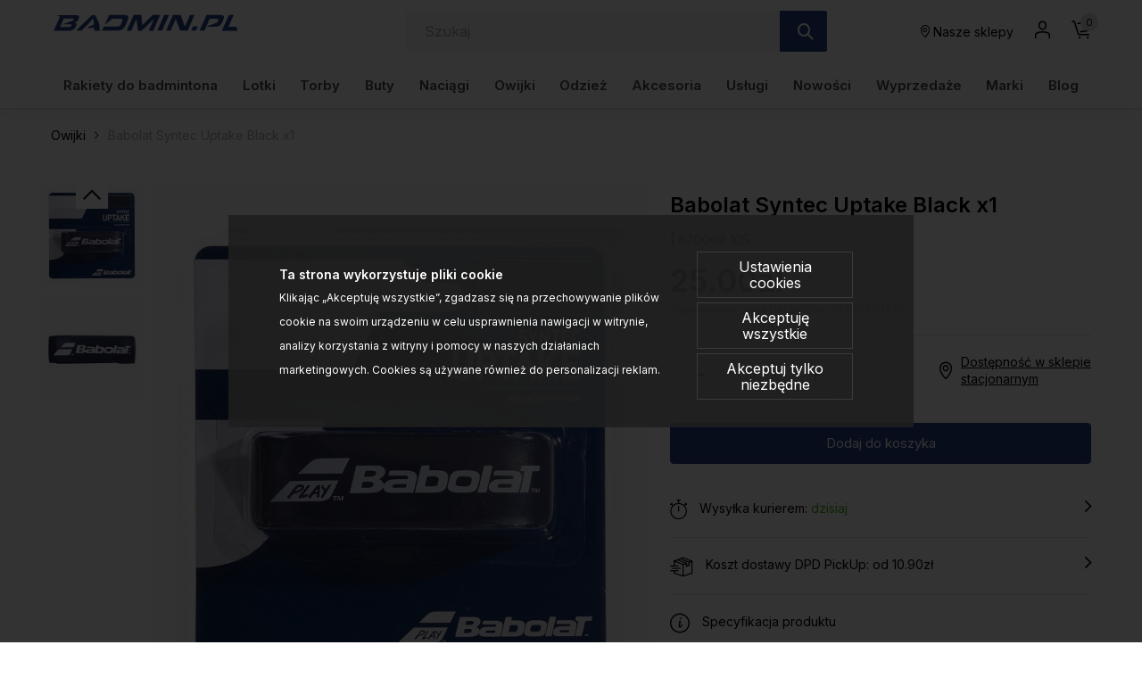

--- FILE ---
content_type: text/html; charset=UTF-8
request_url: https://www.badmin.pl/owijki-babolat-syntec-uptake-black-x1-p-52340.html
body_size: 33130
content:
<!DOCTYPE html>
<html lang="pl">
<head>
	<title>Babolat Syntec Uptake Black x1 - Owijki do rakiet badminton - sklep</title>
	<meta name="Description" content="Ekonomiczna owijka bazowa o znakomitym stosunku jakości do ceny. Klejąca powierzchnia zapewnia pewny chwyt, a zastosowany materiał daje dobrą..." >
	<meta name="Keywords" content="Babolat, Syntec Uptake, Black, x1 , owijki, owijka, rakiety, rakieta, badminton, badmintona, bazowa, wierzchnia, frota" >
	<link rel="canonical" href="https://www.badmin.pl/owijki-babolat-syntec-uptake-black-x1-p-52340.html" >
	<meta charset="UTF-8">
	<meta http-equiv="Content-Type" content="text/html; charset=utf-8">
	<meta http-equiv="X-UA-Compatible" content="IE=edge, chrome=1">
	<meta name="format-detection" content="telephone=yes" />
	<meta name="viewport" content="width=device-width, initial-scale=1.0, maximum-scale=1.0">
	<meta property="og:type" content="website">
	<meta property="og:title" content="Babolat Syntec Uptake Black x1 - Owijki do rakiet badminton - sklep" />
	<meta property="og:description" content="Ekonomiczna owijka bazowa o znakomitym stosunku jakości do ceny. Klejąca powierzchnia zapewnia pewny chwyt, a zastosowany materiał daje dobrą wytrzymałość. Syntec Uptake to..." />
		<meta property="og:image" content="https://www.badmin.pl/images/670069 105_babolat_01.jpg" />
		<link rel="shortcut icon" href="img/fav.png" type="jpeg/png">
	<style media="all">@charset "UTF-8";@-webkit-keyframes toLeft{0%{-webkit-transform:translate3d(0,0,0);transform:translate3d(0,0,0)}50%{-webkit-transform:translate3d(25%,0,0);transform:translate3d(-25%,0,0)}to{-webkit-transform:translate3d(-50%,0,0);transform:translate3d(-50%,0,0)}}@keyframes toLeft{0%{-webkit-transform:translate3d(0,0,0);transform:translate3d(0,0,0)}50%{-webkit-transform:translate3d(-25%,0,0);transform:translate3d(-25%,0,0)}to{-webkit-transform:translate3d(-50%,0,0);transform:translate3d(-50%,0,0)}}@-webkit-keyframes rotateCompass{0%{-webkit-transform:rotate(0);transform:rotate(0)}to{-webkit-transform:rotate(361deg);transform:rotate(361deg)}}@keyframes rotateCompass{0%{-webkit-transform:rotate(0);transform:rotate(0)}to{-webkit-transform:rotate(361deg);transform:rotate(361deg)}}@-webkit-keyframes bounceIn{0%,1%,2%,3%,4%,5%{-webkit-animation-timing-function:cubic-bezier(.215,.61,.355,1);animation-timing-function:cubic-bezier(.215,.61,.355,1)}0%{opacity:0;-webkit-transform:scale3d(.3,.3,.3);transform:scale3d(.3,.3,.3)}1%{-webkit-transform:scale3d(1.1,1.1,1.1);transform:scale3d(1.1,1.1,1.1)}2%{-webkit-transform:scale3d(.9,.9,.9);transform:scale3d(.9,.9,.9)}3%{opacity:1;-webkit-transform:scale3d(1.03,1.03,1.03);transform:scale3d(1.03,1.03,1.03)}4%{-webkit-transform:scale3d(.97,.97,.97);transform:scale3d(.97,.97,.97)}5%{opacity:1;-webkit-transform:scaleX(1);transform:scaleX(1)}}@keyframes bounceIn{0%,1%,2%,3%,4%,5%{-webkit-animation-timing-function:cubic-bezier(.215,.61,.355,1);animation-timing-function:cubic-bezier(.215,.61,.355,1)}0%{opacity:0;-webkit-transform:scale3d(.3,.3,.3);transform:scale3d(.3,.3,.3)}1%{-webkit-transform:scale3d(1.1,1.1,1.1);transform:scale3d(1.1,1.1,1.1)}2%{-webkit-transform:scale3d(.9,.9,.9);transform:scale3d(.9,.9,.9)}3%{opacity:1;-webkit-transform:scale3d(1.03,1.03,1.03);transform:scale3d(1.03,1.03,1.03)}4%{-webkit-transform:scale3d(.97,.97,.97);transform:scale3d(.97,.97,.97)}5%{opacity:1;-webkit-transform:scaleX(1);transform:scaleX(1)}}@-webkit-keyframes hideDesc{0%{display:inline-block;height:auto;opacity:1}to{display:none;height:0;opacity:0}}@keyframes hideDesc{0%{display:inline-block;height:auto;opacity:1}to{display:none;height:0;opacity:0}}@-webkit-keyframes showDesc{0%{display:none;height:0;opacity:0}to{display:inline-block;height:auto;opacity:1}}@keyframes showDesc{0%{display:none;height:0;opacity:0}to{display:inline-block;height:auto;opacity:1}}.col-5-1,.col-5-2{-webkit-box-flex:0;-ms-flex:0 0 auto;flex:0 0 auto;-ms-flex-preferred-size:20%;flex-basis:20%;max-width:20%}.col-5-2{-ms-flex-preferred-size:40%;flex-basis:40%;max-width:40%}@media screen and (min-width:576px){.col-sm-5-1,.col-sm-5-2{-webkit-box-flex:0;-ms-flex:0 0 auto;flex:0 0 auto;-ms-flex-preferred-size:20%;flex-basis:20%;max-width:20%}.col-sm-5-2{-ms-flex-preferred-size:40%;flex-basis:40%;max-width:40%}}@media screen and (min-width:768px){.col-md-5-1,.col-md-5-2{-webkit-box-flex:0;-ms-flex:0 0 auto;flex:0 0 auto;-ms-flex-preferred-size:20%;flex-basis:20%;max-width:20%}.col-md-5-2{-ms-flex-preferred-size:40%;flex-basis:40%;max-width:40%}}@media screen and (min-width:1024px){.col-lg-5-1,.col-lg-5-2{-webkit-box-flex:0;-ms-flex:0 0 auto;flex:0 0 auto;-ms-flex-preferred-size:20%;flex-basis:20%;max-width:20%}.col-lg-5-2{-ms-flex-preferred-size:40%;flex-basis:40%;max-width:40%}}@media screen and (min-width:1200px){.col-xl-5-1,.col-xl-5-2{-webkit-box-flex:0;-ms-flex:0 0 auto;flex:0 0 auto;-ms-flex-preferred-size:20%;flex-basis:20%;max-width:20%}.col-xl-5-2{-ms-flex-preferred-size:40%;flex-basis:40%;max-width:40%}}@media screen and (min-width:1400px){.col-xlg-5-1,.col-xlg-5-2{-webkit-box-flex:0;-ms-flex:0 0 auto;flex:0 0 auto;-ms-flex-preferred-size:20%;flex-basis:20%;max-width:20%}.col-xlg-5-2{-ms-flex-preferred-size:40%;flex-basis:40%;max-width:40%}}@media screen and (min-width:1600px){.col-max-5-1,.col-max-5-2{-webkit-box-flex:0;-ms-flex:0 0 auto;flex:0 0 auto;-ms-flex-preferred-size:20%;flex-basis:20%;max-width:20%}.col-max-5-2{-ms-flex-preferred-size:40%;flex-basis:40%;max-width:40%}}.animate{opacity:0;-webkit-transition-property:opacity;transition-property:opacity;-webkit-transition-duration:.5s;transition-duration:.5s;-webkit-animation-play-state:paused;animation-play-state:paused}.animate.animate__animated,.animate.animated{opacity:1;-webkit-animation-delay:0s;animation-delay:0s;-webkit-animation-play-state:running;animation-play-state:running;-webkit-animation-timing-function:linear;animation-timing-function:linear}.animate.animate__animated.fastest,.animate.animated.fastest{-webkit-animation-duration:.3s;animation-duration:.3s}.animate.animate__animated.slowest,.animate.animated.slowest{-webkit-animation-duration:4s;animation-duration:4s}.animate.animate__animated.delay-0-0s,.animate.animated.delay-0-0s{-webkit-animation-delay:0ms;animation-delay:0ms}.animate.animate__animated.delay-0-1s,.animate.animated.delay-0-1s{-webkit-animation-delay:.1s;animation-delay:.1s}.animate.animate__animated.delay-0-2s,.animate.animated.delay-0-2s{-webkit-animation-delay:.2s;animation-delay:.2s}.animate.animate__animated.delay-0-3s,.animate.animated.delay-0-3s{-webkit-animation-delay:.3s;animation-delay:.3s}.animate.animate__animated.delay-0-4s,.animate.animated.delay-0-4s{-webkit-animation-delay:.4s;animation-delay:.4s}.animate.animate__animated.delay-0-5s,.animate.animated.delay-0-5s{-webkit-animation-delay:.5s;animation-delay:.5s}.animate.animate__animated.delay-0-6s,.animate.animated.delay-0-6s{-webkit-animation-delay:.6s;animation-delay:.6s}.animate.animate__animated.delay-0-7s,.animate.animated.delay-0-7s{-webkit-animation-delay:.7s;animation-delay:.7s}.animate.animate__animated.delay-0-8s,.animate.animated.delay-0-8s{-webkit-animation-delay:.8s;animation-delay:.8s}.animate.animate__animated.delay-0-9s,.animate.animated.delay-0-9s{-webkit-animation-delay:.9s;animation-delay:.9s}.animate.animate__animated.delay-1-0s,.animate.animated.delay-1-0s{-webkit-animation-delay:1s;animation-delay:1s}.animate.animate__animated.delay-1-1s,.animate.animated.delay-1-1s{-webkit-animation-delay:1.1s;animation-delay:1.1s}.animate.animate__animated.delay-1-2s,.animate.animated.delay-1-2s{-webkit-animation-delay:1.2s;animation-delay:1.2s}.animate.animate__animated.delay-1-3s,.animate.animated.delay-1-3s{-webkit-animation-delay:1.3s;animation-delay:1.3s}.animate.animate__animated.delay-1-4s,.animate.animated.delay-1-4s{-webkit-animation-delay:1.4s;animation-delay:1.4s}.animate.animate__animated.delay-1-5s,.animate.animated.delay-1-5s{-webkit-animation-delay:1.5s;animation-delay:1.5s}.animate.animate__animated.delay-1-6s,.animate.animated.delay-1-6s{-webkit-animation-delay:1.6s;animation-delay:1.6s}.animate.animate__animated.delay-1-7s,.animate.animated.delay-1-7s{-webkit-animation-delay:1.7s;animation-delay:1.7s}.animate.animate__animated.delay-1-8s,.animate.animated.delay-1-8s{-webkit-animation-delay:1.8s;animation-delay:1.8s}.animate.animate__animated.delay-1-9s,.animate.animated.delay-1-9s{-webkit-animation-delay:1.9s;animation-delay:1.9s}.animate.animate__animated.delay-2-0s,.animate.animated.delay-2-0s{-webkit-animation-delay:2s;animation-delay:2s}.animate.animate__animated.delay-2-1s,.animate.animated.delay-2-1s{-webkit-animation-delay:2.1s;animation-delay:2.1s}.animate.animate__animated.delay-2-2s,.animate.animated.delay-2-2s{-webkit-animation-delay:2.2s;animation-delay:2.2s}.animate.animate__animated.delay-2-3s,.animate.animated.delay-2-3s{-webkit-animation-delay:2.3s;animation-delay:2.3s}.animate.animate__animated.delay-2-4s,.animate.animated.delay-2-4s{-webkit-animation-delay:2.4s;animation-delay:2.4s}.animate.animate__animated.delay-2-5s,.animate.animated.delay-2-5s{-webkit-animation-delay:2.5s;animation-delay:2.5s}.animate.animate__animated.delay-2-6s,.animate.animated.delay-2-6s{-webkit-animation-delay:2.6s;animation-delay:2.6s}.animate.animate__animated.delay-2-7s,.animate.animated.delay-2-7s{-webkit-animation-delay:2.7s;animation-delay:2.7s}.animate.animate__animated.delay-2-8s,.animate.animated.delay-2-8s{-webkit-animation-delay:2.8s;animation-delay:2.8s}.animate.animate__animated.delay-2-9s,.animate.animated.delay-2-9s{-webkit-animation-delay:2.9s;animation-delay:2.9s}.animate.animate__animated.delay-3-0s,.animate.animated.delay-3-0s{-webkit-animation-delay:3s;animation-delay:3s}.animate.animate__animated.delay-3-1s,.animate.animated.delay-3-1s{-webkit-animation-delay:3.1s;animation-delay:3.1s}.animate.animate__animated.delay-3-2s,.animate.animated.delay-3-2s{-webkit-animation-delay:3.2s;animation-delay:3.2s}.animate.animate__animated.delay-3-3s,.animate.animated.delay-3-3s{-webkit-animation-delay:3.3s;animation-delay:3.3s}.animate.animate__animated.delay-3-4s,.animate.animated.delay-3-4s{-webkit-animation-delay:3.4s;animation-delay:3.4s}.animate.animate__animated.delay-3-5s,.animate.animated.delay-3-5s{-webkit-animation-delay:3.5s;animation-delay:3.5s}.animate.animate__animated.delay-3-6s,.animate.animated.delay-3-6s{-webkit-animation-delay:3.6s;animation-delay:3.6s}.animate.animate__animated.delay-3-7s,.animate.animated.delay-3-7s{-webkit-animation-delay:3.7s;animation-delay:3.7s}.animate.animate__animated.delay-3-8s,.animate.animated.delay-3-8s{-webkit-animation-delay:3.8s;animation-delay:3.8s}.animate.animate__animated.delay-3-9s,.animate.animated.delay-3-9s{-webkit-animation-delay:3.9s;animation-delay:3.9s}.burger{position:relative;display:-webkit-box;display:-ms-flexbox;display:flex;-webkit-box-align:center;-ms-flex-align:center;align-items:center;width:26px;height:26px;float:left;padding:0;margin:0;background:0 0;cursor:pointer;pointer-events:auto;border-radius:0;z-index:99999999}@media screen and (min-width:1024px){.burger{display:none;top:auto;left:auto;bottom:auto;right:auto;margin:0}}.burger span,.burger span:after,.burger span:before{position:absolute;right:0;left:0;display:block;height:2px;background-color:#000;border-radius:0;-webkit-transition-duration:.2s;transition-duration:.2s;-webkit-transition-delay:.2s;transition-delay:.2s}.burger span{top:calc(50% - 1px);padding:0;-webkit-transition-property:background;transition-property:background;width:26px;margin:0 auto}.burger span:after,.burger span:before{content:"";margin:auto;width:100%;transition-property:margin,transform,-webkit-transform,width}.burger span:before{margin:-7px auto auto}.burger span:after{margin-top:7px}.burger.open span,.menu,.menuWrapper ul li.hasSub ul li.back,.menuWrapper ul li.menu-item-has-children ul li.back{background:0 0}.burger.open span:after,.burger.open span:before{width:26px;margin-top:0;background:#000;-webkit-transform:rotate(-45deg);transform:rotate(-45deg)}.burger.open span:after{-webkit-transform:rotate(45deg);transform:rotate(45deg)}.menu{position:absolute;top:100%;right:0;display:none;float:left;max-width:100%;height:auto;max-height:calc(100vh - 48px);margin:0;padding:0;border:0;font-size:15px;font-size:.9375rem;line-height:1.4;font-weight:500;color:#234285;font-family:Inter,sans-serif;background:#fff;z-index:999990;border-radius:0;overflow-y:auto;text-align:center}@media screen and (min-width:1024px){.menu{position:static;top:auto;left:auto;display:block;height:auto;width:100%;max-height:100%;min-height:0;padding:10px 15px;margin:0;background:0 0;overflow:visible;text-align:right;border-radius:0}}.menu.open,.menuWrapper{display:block}.menuWrapper{float:left;width:100%;min-height:calc(100vh - 80px);padding:0;margin:0;padding-bottom:var(--pad)}@media screen and (min-width:1024px){.menuWrapper{width:100%;min-height:0;margin:0;padding:0;background:0 0;overflow:visible}}.menuWrapper ul,.menuWrapper ul li{width:100%;height:auto;padding:0;clear:none}.menuWrapper ul{position:static;display:-ms-flex;display:-webkit-box;display:-ms-flexbox;display:flex;-ms-flex-wrap:wrap;flex-wrap:wrap;margin:0 auto;list-style:none;border:0;border-top:1px solid rgba(255,255,255,.1);overflow:hidden}@media screen and (min-width:1024px){.menuWrapper ul{-ms-flex-wrap:wrap;flex-wrap:wrap;-webkit-box-align:center;-ms-flex-align:center;align-items:center;-webkit-box-pack:justify;-ms-flex-pack:justify;justify-content:space-between;border:0;overflow:visible}}.menuWrapper ul li{display:block;float:left;text-align:center}@media screen and (min-width:1024px){.menuWrapper ul li{display:-ms-flex;display:-webkit-box;display:-ms-flexbox;display:flex;-webkit-box-align:center;-ms-flex-align:center;align-items:center;-webkit-box-pack:center;-ms-flex-pack:center;justify-content:center;width:auto;float:none;border:0}.menuWrapper ul li+li{margin-left:10px}}.menuWrapper ul li a{position:relative;display:inline-block;float:left;width:100%;padding:12px var(--pad);margin:0;color:#234285;font-size:15px;font-size:.9375rem;text-decoration:none;text-align:left;text-transform:none;background:0 0;border:0;border-bottom:1px solid rgba(0,0,0,.1);cursor:pointer;border-radius:0;-webkit-transition-property:color,background;transition-property:color,background;-webkit-transition-duration:.3s;transition-duration:.3s;overflow:hidden}@media screen and (min-width:1024px){.menuWrapper ul li a{display:block;float:left;width:100%;padding:15px 0;border:0}}.menuWrapper ul li a:after{content:"";position:absolute;bottom:0;left:0;right:0;display:inline-block;width:100%;height:3px;background:0 0;pointer-events:none}.menuWrapper ul li a:hover{color:#000}.menuWrapper ul li a:hover:after{background:#437AA1}.menuWrapper ul li.hasSub,.menuWrapper ul li.menu-item-has-children{position:static;overflow:visible}@media screen and (min-width:1024px){.menuWrapper ul li.hasSub,.menuWrapper ul li.menu-item-has-children{position:relative}}.menuWrapper ul li.hasSub>a,.menuWrapper ul li.menu-item-has-children>a{position:relative;padding-right:30px;border-radius:0}@media screen and (min-width:1024px){.menuWrapper ul li.hasSub>a,.menuWrapper ul li.menu-item-has-children>a{padding-right:0}}.menuWrapper ul li.hasSub ul li.back>a:before,.menuWrapper ul li.hasSub>a:before,.menuWrapper ul li.menu-item-has-children ul li.back>a:before,.menuWrapper ul li.menu-item-has-children>a:before{display:inline-block;margin:auto;font-family:icomoon;font-size:16px;line-height:16px;text-align:center;-webkit-transform:rotate(0);transform:rotate(0);-webkit-transition-property:-webkit-transform;transition-property:transform;transition-property:transform,-webkit-transform;-webkit-transition-duration:.3s;transition-duration:.3s;-webkit-transform-origin:center;transform-origin:center;vertical-align:middle}.menuWrapper ul li.hasSub>a:before,.menuWrapper ul li.menu-item-has-children>a:before{top:0;bottom:0;right:10px;content:"\e90b";position:absolute;width:16px;height:16px}@media screen and (min-width:1024px){.menuWrapper ul li.hasSub>a:before,.menuWrapper ul li.menu-item-has-children>a:before{-webkit-transform:rotate(90deg);transform:rotate(90deg);display:none}}.menuWrapper ul li.hasSub ul,.menuWrapper ul li.menu-item-has-children ul{position:absolute;top:0;left:0;right:0;bottom:0;display:block;float:left;width:100%;min-height:100vh;margin:0;padding:0;border:0;border-top:1px solid rgba(255,255,255,.1);background:#fff;-webkit-transform:translateX(100%);transform:translateX(100%);-webkit-transition-property:-webkit-transform;transition-property:transform;transition-property:transform,-webkit-transform;-webkit-transition-duration:.5s;transition-duration:.5s;z-index:99999}@media screen and (min-width:1024px){.menuWrapper ul li.hasSub ul,.menuWrapper ul li.menu-item-has-children ul{position:absolute;top:calc(100% + 0px);left:0;right:auto;bottom:auto;display:none;height:auto;width:auto;min-width:220px;min-height:unset;-ms-flex-wrap:wrap;flex-wrap:wrap;-webkit-box-pack:justify;-ms-flex-pack:justify;justify-content:space-between;-webkit-box-align:center;-ms-flex-align:center;align-items:center;border:0;-webkit-transform:none;transform:none;border-radius:0;overflow:hidden;will-change:filter;-webkit-filter:none;filter:none}.menuWrapper ul li.hasSub ul.open,.menuWrapper ul li.menu-item-has-children ul.open{display:-webkit-box!important;display:-ms-flexbox!important;display:flex!important}}.menuWrapper ul li.hasSub ul li,.menuWrapper ul li.menu-item-has-children ul li{display:block;float:left;width:100%;max-width:100%;margin:0;padding:0;-webkit-box-flex:0;-ms-flex:0 0 100%;flex:0 0 100%;border:0}.menuWrapper ul li.hasSub ul li a,.menuWrapper ul li.menu-item-has-children ul li a{padding:10px var(--pad)}@media screen and (min-width:1024px){.menuWrapper ul li.hasSub ul li.back,.menuWrapper ul li.menu-item-has-children ul li.back{display:none}}.menuWrapper ul li.hasSub ul li.back>a,.menuWrapper ul li.menu-item-has-children ul li.back>a{position:relative;padding:10px var(--pad);color:#234285;font-size:1.25rem;border-radius:0}.menuWrapper ul li.hasSub ul li.back>a:before,.menuWrapper ul li.menu-item-has-children ul li.back>a:before{content:"\e909";position:relative;width:20px;height:20px}.menuWrapper ul li.hasSub.subOpen>a,.menuWrapper ul li.menu-item-has-children.subOpen>a{border:0}@media screen and (min-width:1024px){.menuWrapper ul li.hasSub.subOpen>a:before,.menuWrapper ul li.menu-item-has-children.subOpen>a:before{-webkit-transform:rotate(-90deg);transform:rotate(-90deg)}}.menuWrapper ul li.hasSub.subOpen>ul,.menuWrapper ul li.menu-item-has-children.subOpen>ul{display:block;-webkit-transform:translateX(0);transform:translateX(0)}@media screen and (min-width:1024px){.menuWrapper ul li.hasSub.subOpen>ul,.menuWrapper ul li.menu-item-has-children.subOpen>ul{-webkit-transform:none;transform:none}}.menuWrapper ul li.menu-more{-webkit-box-flex:0;-ms-flex:0 0 100%;flex:0 0 100%;max-width:100%}@media screen and (min-width:1024px){.menuWrapper ul li.menu-more{-webkit-box-flex:0;-ms-flex:0 0 20%;flex:0 0 20%;min-width:20%}}.menuWrapper ul li.menu-more>a,.menuWrapper ul li.menu-more>a img{display:block;width:100%;height:auto;max-width:100%;margin:0;padding:0}.menuWrapper ul li.menu-more>a{overflow:hidden}.menuWrapper ul li.menu-more>a img{-webkit-transform:scale(1);transform:scale(1);-webkit-transition-property:-webkit-transform;transition-property:transform;transition-property:transform,-webkit-transform;-webkit-transition-duration:.3s;transition-duration:.3s;-webkit-transform-origin:center;transform-origin:center}.menuWrapper ul li.menu-more a:hover img{-webkit-transform:scale(1.1);transform:scale(1.1)}.menuWrapper ul li.active>a{color:#000;background:0 0}.btn,.menuWrapper ul li.active>a:after,header .headCart a:hover:after,header .headLang>a:hover:after,header .headLoc a:hover:after,header .headProfil a:hover:after,header .headSearch a:hover:after{background:#437AA1}.menuWrapper ul li.active>a:before{-webkit-transform:rotate(180deg);transform:rotate(180deg)}.menuWrapper>ul>li.hasSub>ul>li.hasSub>a,.menuWrapper>ul>li.hasSub>ul>li.menu-item-has-children>a,.menuWrapper>ul>li.menu-item-has-children>ul>li.hasSub>a,.menuWrapper>ul>li.menu-item-has-children>ul>li.menu-item-has-children>a,strong{font-weight:700}@media screen and (min-width:1024px){.menuWrapper>ul>li.hasSub,.menuWrapper>ul>li.menu-item-has-children{position:static;overflow:hidden}.menuWrapper>ul>li.hasSub:hover>ul,.menuWrapper>ul>li.menu-item-has-children:hover>ul{position:absolute;left:0;right:0;display:-ms-flex;display:-webkit-box;display:-ms-flexbox;display:flex;-webkit-box-align:start;-ms-flex-align:start;align-items:flex-start;-webkit-box-pack:start;-ms-flex-pack:start;justify-content:flex-start;width:100%;height:auto;margin:0;padding:20px 45px 50px;background:#fff;-webkit-filter:drop-shadow(0 14px 14px rgba(0,0,0,.25));filter:drop-shadow(0 14px 14px rgba(0,0,0,.25))}.menuWrapper>ul>li.hasSub:hover>ul>li,.menuWrapper>ul>li.menu-item-has-children:hover>ul>li{width:auto;height:auto;-webkit-box-flex:0;-ms-flex:0 0 16%;flex:0 0 16%;max-width:16%}.menuWrapper>ul>li.hasSub:hover>ul>li a:after,.menuWrapper>ul>li.menu-item-has-children:hover>ul>li a:after{display:none}.menuWrapper>ul>li.hasSub:hover>ul>li a:hover,.menuWrapper>ul>li.menu-item-has-children:hover>ul>li a:hover{text-decoration:underline}.menuWrapper>ul>li.hasSub:hover>ul>li>ul,.menuWrapper>ul>li.menu-item-has-children:hover>ul>li>ul{position:relative;top:auto;left:auto;right:auto;bottom:auto;display:inline-block;width:100%;height:auto;min-width:auto;margin:0;padding:0;-webkit-filter:none;filter:none}.menuWrapper>ul>li.hasSub:hover>ul>li.menu-more,.menuWrapper>ul>li.menu-item-has-children:hover>ul>li.menu-more{-webkit-box-flex:0;-ms-flex:0 0 20%;flex:0 0 20%;min-width:20%}.menuWrapper>ul>li.hasSub:hover>ul>li.menu-more>a,.menuWrapper>ul>li.menu-item-has-children:hover>ul>li.menu-more>a{padding:0}}@media screen and (min-width:1600px){.menuWrapper>ul>li.hasSub:hover>ul,.menuWrapper>ul>li.menu-item-has-children:hover>ul{padding:20px calc((100vw - 1600px)/2) 50px}}.btn{display:inline-block;width:auto;padding:17px 33px;font-family:Inter,sans-serif;font-size:.875rem;color:#000;font-weight:600;line-height:1.2;text-transform:none;text-decoration:none;text-align:center;letter-spacing:0;border:1px solid #437AA1;-webkit-transition-property:background,border,color;transition-property:background,border,color;-webkit-transition-duration:.3s;transition-duration:.3s;border-radius:2px}.btn.btn-full{width:100%}.btn.btn-sm{padding:8px 15px}.btn.btn-lg{padding:20px 40px}.btn.btn-w{color:#000;background:#fff;border-color:#fff}.btn.btn-greenl,.btn.btn-w:hover{color:#000;background:#234285;border-color:#234285}.btn.btn-greenl:hover{background:#437AA1;border-color:#437AA1;color:#000}.btn.btn-ghost{background:0 0;border-color:#aeaeae;color:#000}.btn.btn-ghostw{background:0 0;border-color:#fff;color:#fff}.btn.btn-ghost:hover,.btn.btn-ghostw:hover,.btn:hover{background:#234285;border-color:#234285;color:#000}.btn .icon{display:inline-block;margin:0 5px}.btn:active,.btn:focus{outline:0;-webkit-box-shadow:none;box-shadow:none}.mw-5{max-width:5%}.mw-10{max-width:10%}.mw-15{max-width:15%}.mw-20{max-width:20%}.mw-25{max-width:25%}.mw-30{max-width:30%}.mw-35{max-width:35%}.mw-40{max-width:40%}.mw-45{max-width:45%}.mw-50{max-width:50%}.mw-55{max-width:55%}.mw-60{max-width:60%}.mw-65{max-width:65%}.mw-70{max-width:70%}.mw-75{max-width:75%}.mw-80{max-width:80%}.mw-85{max-width:85%}.mw-90{max-width:90%}.mw-95{max-width:95%}.mw-100{max-width:100%}.m-{margin-left:-15px;margin-right:-15px}.p-auto{padding:auto!important}.p-0{padding:0!important}.p-1{padding:.25rem!important}.p-2{padding:.5rem!important}.p-3{padding:1rem!important}.p-4{padding:1.5rem!important}.p-5{padding:2rem!important}.p-6{padding:4rem!important}.pt-auto{padding-top:auto!important}.pt-0{padding-top:0!important}.pt-1{padding-top:.25rem!important}.pt-2{padding-top:.5rem!important}.pt-3{padding-top:1rem!important}.pt-4{padding-top:1.5rem!important}.pt-5{padding-top:2rem!important}.pt-6{padding-top:4rem!important}.pb-auto{padding-bottom:auto!important}.pb-0{padding-bottom:0!important}.pb-1{padding-bottom:.25rem!important}.pb-2{padding-bottom:.5rem!important}.pb-3{padding-bottom:1rem!important}.pb-4{padding-bottom:1.5rem!important}.pb-5{padding-bottom:2rem!important}.pb-6{padding-bottom:4rem!important}.pl-auto{padding-left:auto!important}.pl-0{padding-left:0!important}.pl-1{padding-left:.25rem!important}.pl-2{padding-left:.5rem!important}.pl-3{padding-left:1rem!important}.pl-4{padding-left:1.5rem!important}.pl-5{padding-left:2rem!important}.pl-6{padding-left:4rem!important}.pr-auto{padding-right:auto!important}.pr-0{padding-right:0!important}.pr-1{padding-right:.25rem!important}.pr-2{padding-right:.5rem!important}.pr-3{padding-right:1rem!important}.pr-4{padding-right:1.5rem!important}.pr-5{padding-right:2rem!important}.pr-6{padding-right:4rem!important}.py-auto{padding-top:auto!important;padding-bottom:auto!important}.py-0{padding-top:0!important;padding-bottom:0!important}.py-1{padding-top:.25rem!important;padding-bottom:.25rem!important}.py-2{padding-top:.5rem!important;padding-bottom:.5rem!important}.py-3{padding-top:1rem!important;padding-bottom:1rem!important}.py-4{padding-top:1.5rem!important;padding-bottom:1.5rem!important}.py-5{padding-top:2rem!important;padding-bottom:2rem!important}.py-6{padding-top:4rem!important;padding-bottom:4rem!important}.px-auto{padding-left:auto!important;padding-right:auto!important}.px-0{padding-left:0!important;padding-right:0!important}.px-1{padding-left:.25rem!important;padding-right:.25rem!important}.px-2{padding-left:.5rem!important;padding-right:.5rem!important}.px-3{padding-left:1rem!important;padding-right:1rem!important}.px-4{padding-left:1.5rem!important;padding-right:1.5rem!important}.px-5{padding-left:2rem!important;padding-right:2rem!important}.px-6{padding-left:4rem!important;padding-right:4rem!important}@media screen and (min-width:1024px){.p-lg-auto{padding:auto!important}.p-lg-0{padding:0!important}.p-lg-1{padding:.25rem!important}.p-lg-2{padding:.5rem!important}.p-lg-3{padding:1rem!important}.p-lg-4{padding:1.5rem!important}.p-lg-5{padding:2rem!important}.p-lg-6{padding:4rem!important}.pt-lg-auto{padding-top:auto!important}.pt-lg-0{padding-top:0!important}.pt-lg-1{padding-top:.25rem!important}.pt-lg-2{padding-top:.5rem!important}.pt-lg-3{padding-top:1rem!important}.pt-lg-4{padding-top:1.5rem!important}.pt-lg-5{padding-top:2rem!important}.pt-lg-6{padding-top:4rem!important}.pb-lg-auto{padding-bottom:auto!important}.pb-lg-0{padding-bottom:0!important}.pb-lg-1{padding-bottom:.25rem!important}.pb-lg-2{padding-bottom:.5rem!important}.pb-lg-3{padding-bottom:1rem!important}.pb-lg-4{padding-bottom:1.5rem!important}.pb-lg-5{padding-bottom:2rem!important}.pb-lg-6{padding-bottom:4rem!important}.pl-lg-auto{padding-left:auto!important}.pl-lg-0{padding-left:0!important}.pl-lg-1{padding-left:.25rem!important}.pl-lg-2{padding-left:.5rem!important}.pl-lg-3{padding-left:1rem!important}.pl-lg-4{padding-left:1.5rem!important}.pl-lg-5{padding-left:2rem!important}.pl-lg-6{padding-left:4rem!important}.pr-lg-auto{padding-right:auto!important}.pr-lg-0{padding-right:0!important}.pr-lg-1{padding-right:.25rem!important}.pr-lg-2{padding-right:.5rem!important}.pr-lg-3{padding-right:1rem!important}.pr-lg-4{padding-right:1.5rem!important}.pr-lg-5{padding-right:2rem!important}.pr-lg-6{padding-right:4rem!important}.py-lg-auto{padding-top:auto!important;padding-bottom:auto!important}.py-lg-0{padding-top:0!important;padding-bottom:0!important}.py-lg-1{padding-top:.25rem!important;padding-bottom:.25rem!important}.py-lg-2{padding-top:.5rem!important;padding-bottom:.5rem!important}.py-lg-3{padding-top:1rem!important;padding-bottom:1rem!important}.py-lg-4{padding-top:1.5rem!important;padding-bottom:1.5rem!important}.py-lg-5{padding-top:2rem!important;padding-bottom:2rem!important}.py-lg-6{padding-top:4rem!important;padding-bottom:4rem!important}.px-lg-auto{padding-left:auto!important;padding-right:auto!important}.px-lg-0{padding-left:0!important;padding-right:0!important}.px-lg-1{padding-left:.25rem!important;padding-right:.25rem!important}.px-lg-2{padding-left:.5rem!important;padding-right:.5rem!important}.px-lg-3{padding-left:1rem!important;padding-right:1rem!important}.px-lg-4{padding-left:1.5rem!important;padding-right:1.5rem!important}.px-lg-5{padding-left:2rem!important;padding-right:2rem!important}.px-lg-6{padding-left:4rem!important;padding-right:4rem!important}}.m-auto{margin:auto!important}.m-0{margin:0!important}.m-1{margin:.25rem!important}.m-2{margin:.5rem!important}.m-3{margin:1rem!important}.m-4{margin:1.5rem!important}.m-5{margin:2rem!important}.mt-auto{margin-top:auto!important}.mt-0{margin-top:0!important}.mt-1{margin-top:.25rem!important}.mt-2{margin-top:.5rem!important}.mt-3{margin-top:1rem!important}.mt-4{margin-top:1.5rem!important}.mt-5{margin-top:2rem!important}.mb-auto{margin-bottom:auto!important}.mb-0{margin-bottom:0!important}.mb-1{margin-bottom:.25rem!important}.mb-2{margin-bottom:.5rem!important}.mb-3{margin-bottom:1rem!important}.mb-4{margin-bottom:1.5rem!important}.mb-5{margin-bottom:2rem!important}.ml-auto{margin-left:auto!important}.ml-0{margin-left:0!important}.ml-1{margin-left:.25rem!important}.ml-2{margin-left:.5rem!important}.ml-3{margin-left:1rem!important}.ml-4{margin-left:1.5rem!important}.ml-5{margin-left:2rem!important}.mr-auto{margin-right:auto!important}.mr-0{margin-right:0!important}.mr-1{margin-right:.25rem!important}.mr-2{margin-right:.5rem!important}.mr-3{margin-right:1rem!important}.mr-4{margin-right:1.5rem!important}.mr-5{margin-right:2rem!important}.my-auto{margin-top:auto!important;margin-bottom:auto!important}.my-0{margin-top:0!important;margin-bottom:0!important}.my-1{margin-top:.25rem!important;margin-bottom:.25rem!important}.my-2{margin-top:.5rem!important;margin-bottom:.5rem!important}.my-3{margin-top:1rem!important;margin-bottom:1rem!important}.my-4{margin-top:1.5rem!important;margin-bottom:1.5rem!important}.my-5{margin-top:2rem!important;margin-bottom:2rem!important}.mx-auto{margin-left:auto!important;margin-right:auto!important}.mx-0{margin-left:0!important;margin-right:0!important}.mx-1{margin-left:.25rem!important;margin-right:.25rem!important}.mx-2{margin-left:.5rem!important;margin-right:.5rem!important}.mx-3{margin-left:1rem!important;margin-right:1rem!important}.mx-4{margin-left:1.5rem!important;margin-right:1.5rem!important}.mx-5{margin-left:2rem!important;margin-right:2rem!important}@media screen and (min-width:1024px){.m-lg-auto{margin:auto!important}.m-lg-0{margin:0!important}.m-lg-1{margin:.25rem!important}.m-lg-2{margin:.5rem!important}.m-lg-3{margin:1rem!important}.m-lg-4{margin:1.5rem!important}.m-lg-5{margin:2rem!important}.mt-lg-auto{margin-top:auto!important}.mt-lg-0{margin-top:0!important}.mt-lg-1{margin-top:.25rem!important}.mt-lg-2{margin-top:.5rem!important}.mt-lg-3{margin-top:1rem!important}.mt-lg-4{margin-top:1.5rem!important}.mt-lg-5{margin-top:2rem!important}.mb-lg-auto{margin-bottom:auto!important}.mb-lg-0{margin-bottom:0!important}.mb-lg-1{margin-bottom:.25rem!important}.mb-lg-2{margin-bottom:.5rem!important}.mb-lg-3{margin-bottom:1rem!important}.mb-lg-4{margin-bottom:1.5rem!important}.mb-lg-5{margin-bottom:2rem!important}.ml-lg-auto{margin-left:auto!important}.ml-lg-0{margin-left:0!important}.ml-lg-1{margin-left:.25rem!important}.ml-lg-2{margin-left:.5rem!important}.ml-lg-3{margin-left:1rem!important}.ml-lg-4{margin-left:1.5rem!important}.ml-lg-5{margin-left:2rem!important}.mr-lg-auto{margin-right:auto!important}.mr-lg-0{margin-right:0!important}.mr-lg-1{margin-right:.25rem!important}.mr-lg-2{margin-right:.5rem!important}.mr-lg-3{margin-right:1rem!important}.mr-lg-4{margin-right:1.5rem!important}.mr-lg-5{margin-right:2rem!important}.my-lg-auto{margin-top:auto!important;margin-bottom:auto!important}.my-lg-0{margin-top:0!important;margin-bottom:0!important}.my-lg-1{margin-top:.25rem!important;margin-bottom:.25rem!important}.my-lg-2{margin-top:.5rem!important;margin-bottom:.5rem!important}.my-lg-3{margin-top:1rem!important;margin-bottom:1rem!important}.my-lg-4{margin-top:1.5rem!important;margin-bottom:1.5rem!important}.my-lg-5{margin-top:2rem!important;margin-bottom:2rem!important}.mx-lg-auto{margin-left:auto!important;margin-right:auto!important}.mx-lg-0{margin-left:0!important;margin-right:0!important}.mx-lg-1{margin-left:.25rem!important;margin-right:.25rem!important}.mx-lg-2{margin-left:.5rem!important;margin-right:.5rem!important}.mx-lg-3{margin-left:1rem!important;margin-right:1rem!important}.mx-lg-4{margin-left:1.5rem!important;margin-right:1.5rem!important}.mx-lg-5{margin-left:2rem!important;margin-right:2rem!important}}.d-n,.d-none{display:none}.d-b,.d-block{display:inline-block}.w-10{width:10%}.w-20{width:20%}.w-30{width:30%}.w-40{width:40%}.w-50{width:50%}.w-60{width:60%}.w-70{width:70%}.w-80{width:80%}.w-90{width:90%}.w-100{width:100%}.order-1{-webkit-box-ordinal-group:2;-ms-flex-order:1;order:1}.order-2{-webkit-box-ordinal-group:3;-ms-flex-order:2;order:2}.order-3{-webkit-box-ordinal-group:4;-ms-flex-order:3;order:3}.order-4{-webkit-box-ordinal-group:5;-ms-flex-order:4;order:4}.order-5{-webkit-box-ordinal-group:6;-ms-flex-order:5;order:5}.order-6{-webkit-box-ordinal-group:7;-ms-flex-order:6;order:6}.order-7{-webkit-box-ordinal-group:8;-ms-flex-order:7;order:7}.order-8{-webkit-box-ordinal-group:9;-ms-flex-order:8;order:8}.order-9{-webkit-box-ordinal-group:10;-ms-flex-order:9;order:9}.order-10{-webkit-box-ordinal-group:11;-ms-flex-order:10;order:10}.order-11{-webkit-box-ordinal-group:12;-ms-flex-order:11;order:11}.order-12{-webkit-box-ordinal-group:13;-ms-flex-order:12;order:12}@media screen and (min-width:1024px){.order-lg-1{-webkit-box-ordinal-group:2;-ms-flex-order:1;order:1}.order-lg-2{-webkit-box-ordinal-group:3;-ms-flex-order:2;order:2}.order-lg-3{-webkit-box-ordinal-group:4;-ms-flex-order:3;order:3}.order-lg-4{-webkit-box-ordinal-group:5;-ms-flex-order:4;order:4}.order-lg-5{-webkit-box-ordinal-group:6;-ms-flex-order:5;order:5}.order-lg-6{-webkit-box-ordinal-group:7;-ms-flex-order:6;order:6}.order-lg-7{-webkit-box-ordinal-group:8;-ms-flex-order:7;order:7}.order-lg-8{-webkit-box-ordinal-group:9;-ms-flex-order:8;order:8}.order-lg-9{-webkit-box-ordinal-group:10;-ms-flex-order:9;order:9}.order-lg-10{-webkit-box-ordinal-group:11;-ms-flex-order:10;order:10}.order-lg-11{-webkit-box-ordinal-group:12;-ms-flex-order:11;order:11}.order-lg-12{-webkit-box-ordinal-group:13;-ms-flex-order:12;order:12}}.f-bigger,header .headSearch form [type=submit] .icon{font-size:18px}.f-smaller{font-size:14px}.fz-sm{font-size:.725rem}.fz-md{font-size:1rem}.fz-lg{font-size:1.25rem}.fz-xl{font-size:1.4rem}.fz-xg{font-size:1.75rem}.text-align-last-right{-moz-text-align-last:right;text-align-last:right}.text-align-last-left{-moz-text-align-last:left;text-align-last:left}.text-align-last-center{-moz-text-align-last:center;text-align-last:center}.text-align-last-justify{-moz-text-align-last:justify;text-align-last:justify}@media screen and (min-width:1024px){.text-align-last .text-align-last-right-lg{-moz-text-align-last:right;text-align-last:right}.text-align-last .text-align-last-left-lg{-moz-text-align-last:left;text-align-last:left}.text-align-last .text-align-last-center-lg{-moz-text-align-last:center;text-align-last:center}.text-align-last .text-align-last-justify-lg{-moz-text-align-last:justify;text-align-last:justify}}.tt-u{text-transform:uppercase}.tt-n{text-transform:none}.tt-c{text-transform:capitalize}.tt-l{text-transform:lowercase}.ta-c{text-align:center}@media screen and (min-width:576px){.ta-c-sm{text-align:center}}@media screen and (min-width:768px){.ta-c-md{text-align:center}}@media screen and (min-width:1024px){.ta-c-lg{text-align:center}}.ta-r{text-align:right}@media screen and (min-width:576px){.ta-r-sm{text-align:right}}@media screen and (min-width:768px){.ta-r-md{text-align:right}}@media screen and (min-width:1024px){.ta-r-lg{text-align:right}}.ta-l{text-align:left}@media screen and (min-width:576px){.ta-l-sm{text-align:left}}@media screen and (min-width:768px){.ta-l-md{text-align:left}}@media screen and (min-width:1024px){.ta-l-lg{text-align:left}}.ta-last-r{-moz-text-align-last:right;text-align-last:right}.ta-last-l{-moz-text-align-last:left;text-align-last:left}.ta-last-c{-moz-text-align-last:center;text-align-last:center}.ta-last-j{-moz-text-align-last:justify;text-align-last:justify}@media screen and (min-width:1024px){.ta-last-r-lg{-moz-text-align-last:right;text-align-last:right}.ta-last-l-lg{-moz-text-align-last:left;text-align-last:left}.ta-last-c-lg{-moz-text-align-last:center;text-align-last:center}.ta-last-j-lg{-moz-text-align-last:justify;text-align-last:justify}}.jcc{-webkit-box-pack:center;-ms-flex-pack:center;justify-content:center}.jce{-webkit-box-pack:end;-ms-flex-pack:end;justify-content:flex-end}.jcs{-webkit-box-pack:start;-ms-flex-pack:start;justify-content:flex-start}.jcb{-webkit-box-pack:justify;-ms-flex-pack:justify;justify-content:space-between}.jca{-ms-flex-pack:distribute;justify-content:space-around}.aic{-webkit-box-align:center;-ms-flex-align:center;align-items:center}.ais{-webkit-box-align:start;-ms-flex-align:start;align-items:flex-start}.aie{-webkit-box-align:end;-ms-flex-align:end;align-items:flex-end}.aist{-webkit-box-align:stretch;-ms-flex-align:stretch;align-items:stretch}.aibl{-webkit-box-align:baseline;-ms-flex-align:baseline;align-items:baseline}@media screen and (min-width:576px){.jcc-sm{-webkit-box-pack:center;-ms-flex-pack:center;justify-content:center}.jce-sm{-webkit-box-pack:end;-ms-flex-pack:end;justify-content:flex-end}.jcs-sm{-webkit-box-pack:start;-ms-flex-pack:start;justify-content:flex-start}.jcb-sm{-webkit-box-pack:justify;-ms-flex-pack:justify;justify-content:space-between}.jca-sm{-ms-flex-pack:distribute;justify-content:space-around}.aic-sm{-webkit-box-align:center;-ms-flex-align:center;align-items:center}.ais-sm{-webkit-box-align:start;-ms-flex-align:start;align-items:flex-start}.aie-sm{-webkit-box-align:end;-ms-flex-align:end;align-items:flex-end}.aist-sm{-webkit-box-align:stretch;-ms-flex-align:stretch;align-items:stretch}.aibl-sm{-webkit-box-align:baseline;-ms-flex-align:baseline;align-items:baseline}}@media screen and (min-width:768px){.jcc-md{-webkit-box-pack:center;-ms-flex-pack:center;justify-content:center}.jce-md{-webkit-box-pack:end;-ms-flex-pack:end;justify-content:flex-end}.jcs-md{-webkit-box-pack:start;-ms-flex-pack:start;justify-content:flex-start}.jcb-md{-webkit-box-pack:justify;-ms-flex-pack:justify;justify-content:space-between}.jca-md{-ms-flex-pack:distribute;justify-content:space-around}.aic-md{-webkit-box-align:center;-ms-flex-align:center;align-items:center}.ais-md{-webkit-box-align:start;-ms-flex-align:start;align-items:flex-start}.aie-md{-webkit-box-align:end;-ms-flex-align:end;align-items:flex-end}.aist-md{-webkit-box-align:stretch;-ms-flex-align:stretch;align-items:stretch}.aibl-md{-webkit-box-align:baseline;-ms-flex-align:baseline;align-items:baseline}}@media screen and (min-width:1024px){.jcc-lg{-webkit-box-pack:center;-ms-flex-pack:center;justify-content:center}.jce-lg{-webkit-box-pack:end;-ms-flex-pack:end;justify-content:flex-end}.jcs-lg{-webkit-box-pack:start;-ms-flex-pack:start;justify-content:flex-start}.jcb-lg{-webkit-box-pack:justify;-ms-flex-pack:justify;justify-content:space-between}.jca-lg{-ms-flex-pack:distribute;justify-content:space-around}.aic-lg{-webkit-box-align:center;-ms-flex-align:center;align-items:center}.ais-lg{-webkit-box-align:start;-ms-flex-align:start;align-items:flex-start}.aie-lg{-webkit-box-align:end;-ms-flex-align:end;align-items:flex-end}.aist-lg{-webkit-box-align:stretch;-ms-flex-align:stretch;align-items:stretch}.aibl-lg{-webkit-box-align:baseline;-ms-flex-align:baseline;align-items:baseline}}.flex-grow{-webkit-box-flex:1;-ms-flex-positive:1;flex-grow:1}@media screen and (min-width:576px){.flex-grow-sm{-webkit-box-flex:1;-ms-flex-positive:1;flex-grow:1}}@media screen and (min-width:768px){.flex-grow-md{-webkit-box-flex:1;-ms-flex-positive:1;flex-grow:1}}@media screen and (min-width:1024px){.flex-grow-lg{-webkit-box-flex:1;-ms-flex-positive:1;flex-grow:1}}@media screen and (min-width:1200px){.flex-grow-xl{-webkit-box-flex:1;-ms-flex-positive:1;flex-grow:1}}@media screen and (min-width:1400px){.flex-grow-xlg{-webkit-box-flex:1;-ms-flex-positive:1;flex-grow:1}}@media screen and (min-width:1600px){.flex-grow-max{-webkit-box-flex:1;-ms-flex-positive:1;flex-grow:1}}.modal-content{border-radius:20px}.modal-footer,.modal-header{padding:0;border:0}.modal-footer .close,.modal-header .close{position:absolute;top:-10px;right:-10px;display:block;width:30px;height:30px;padding:0;margin:0;font-size:30px;color:#000;line-height:1;text-align:center;text-shadow:none;background:#00f;outline:0;opacity:1;border-radius:100%}.modal-footer .close span,.modal-header .close span{display:inline-block;width:auto;height:auto;margin:0;padding:0;line-height:1}.modal-footer .close:focus,.modal-footer .close:hover,.modal-footer .close:not(:disabled):not(.disabled):focus,.modal-footer .close:not(:disabled):not(.disabled):hover,.modal-header .close:focus,.modal-header .close:hover,.modal-header .close:not(:disabled):not(.disabled):focus,.modal-header .close:not(:disabled):not(.disabled):hover{color:#fff;background:#000;opacity:1}.modal-content{padding:15px 20px}.modal-content p{margin-bottom:30px}.tip{display:inline-block;cursor:pointer}.tooltip{-webkit-filter:drop-shadow(4px 0 20px rgba(0,0,0,.25));filter:drop-shadow(4px 0 20px rgba(0,0,0,.25))}.tooltip .green{color:#1a9433}.tooltip.bs-tooltip-auto[data-popper-placement=bottom] .arrow:before,.tooltip.bs-tooltip-auto[data-popper-placement=bottom] .tooltip-arrow:before,.tooltip.bs-tooltip-auto[x-placement=bottom] .arrow:before,.tooltip.bs-tooltip-auto[x-placement=bottom] .tooltip-arrow:before,.tooltip.bs-tooltip-bottom .arrow:before,.tooltip.bs-tooltip-bottom .tooltip-arrow:before{border-bottom-color:#fff}.tooltip.bs-tooltip-auto[data-popper-placement=top] .arrow:before,.tooltip.bs-tooltip-auto[data-popper-placement=top] .tooltip-arrow:before,.tooltip.bs-tooltip-auto[x-placement=top] .arrow:before,.tooltip.bs-tooltip-auto[x-placement=top] .tooltip-arrow:before,.tooltip.bs-tooltip-top .arrow:before,.tooltip.bs-tooltip-top .tooltip-arrow:before{border-top-color:#fff}.tooltip-inner{padding:var(--pad);font-size:14px;font-size:.875rem;color:#006;background:#fff}.tooltip.show{opacity:1}.alert{border-radius:6px}.alert :last-child{margin:0}.alert-light{color:#949ba1;background:0 0;border:1px solid #cbcfd2}.dropdown{z-index:9999}.dropdown.show{z-index:9999999990}.dropdown>a,.dropdown>button{outline:0}.dropdown .dropdown-toggle{display:-ms-flex;display:-webkit-box;display:-ms-flexbox;display:flex;-webkit-box-pack:justify;-ms-flex-pack:justify;justify-content:space-between;width:100%;text-align:left}.dropdown .dropdown-toggle:after{display:inline-block;float:right;margin-top:7px;line-height:inherit;vertical-align:middle}@media screen and (min-width:768px){.dropdown .dropdown-toggle{width:auto}}.dropdown .dropdown-item{padding:10px var(--pad);margin:0;color:inherit;font-weight:inherit;text-decoration:none;background:0 0;border-bottom:1px solid #aeaeae;cursor:pointer;-webkit-transition-property:color,background;transition-property:color,background;-webkit-transition-duration:.3s;transition-duration:.3s;overflow:hidden}.dropdown .dropdown-item:last-child{border:0}.dropdown .dropdown-item.active,.dropdown .dropdown-item:focus,.dropdown .dropdown-item:hover{background:#437AA1;color:#fff}.dropdown ul{list-style:none}.dropdown ul,.dropdown ul li{margin:0;padding:0}.dropdown .dropdown-menu{margin:0;padding:0;border-radius:6px;border:0;-webkit-filter:drop-shadow(0 14px 14px rgba(0,0,0,.25));filter:drop-shadow(0 14px 14px rgba(0,0,0,.25))}.dropdown .dropdown-menu a.active,.dropdown .dropdown-menu a:active,.dropdown .dropdown-menu a:focus,.dropdown .dropdown-menu button.active,.dropdown .dropdown-menu button:active,.dropdown .dropdown-menu button:focus{background:#c93008}@media screen and (min-width:1024px){.dropdown .dropdown-menu.dropdown-menu-lg-right{right:0;left:auto}}footer,header{font-weight:600}header,header .headProfil ul li a{margin:0;font-size:15px;text-transform:none;border:0}header{-webkit-transition-property:background,-webkit-transform;transition-property:transform,background,-webkit-transform;z-index:91020;padding:0;transition-property:transform,background;-webkit-transition-duration:.5s;transition-duration:.5s;color:#000}.subPage header{background:#fff;border-bottom:1px solid #dcdcdc;-webkit-filter:drop-shadow(0 3px 6px rgba(0,0,0,.05));filter:drop-shadow(0 3px 6px rgba(0,0,0,.05))}header .wrap{position:relative;border:0;overflow:visible;z-index:9}@media screen and (min-width:1024px){header .wrap{position:static}}header .headSearch{position:static;padding:var(--pad)}header .headCart a,header .headCartMenu .topIcon,header .headLang>a,header .headLoc a,header .headProfil a,header .headSearch a{position:relative;text-decoration:none}header .headSearch a .icon{font-size:20px}header .headCart a:after,header .headSearch a:after{content:"";position:absolute;top:100%;left:0;right:0;display:inline-block;width:100%;height:3px;margin:0;padding:0;background:0 0}header .headCart a:hover,header .headSearch a:hover{text-decoration:none}header .headSearch form{position:absolute;top:100%;right:0;left:0;margin:0;padding:var(--pad);background:#fff}@media screen and (min-width:1024px){header .headSearch form{position:relative;display:block;margin:0;padding:0}header .headSearch form.collapse:not(.show){position:relative;top:auto;right:auto;left:auto;display:block}}header .headSearch form input{padding-right:55px;background:#f7f7f7;border-color:#f7f7f7;border-radius:2px}header .headSearch form [type=submit]{position:absolute;top:0;right:0;bottom:0;padding-left:5px;padding-right:5px;-webkit-box-flex:0;-ms-flex:0 0 53px;flex:0 0 53px;min-width:0;width:53px;color:#000;border-radius:0 2px 2px 0}header .headCart{position:relative;z-index:9999999999}header .headCart a .icon,header .headCartMenu .topIcon .icon{font-size:20px}header .headCart a .count,header .headCartMenu .topIcon .count{position:absolute;bottom:12px;right:-8px;display:block;width:20px;height:20px;margin:0;padding:0;color:#000;font-size:.6875rem;line-height:20px;font-weight:300;text-align:center;background:#dcdcdc;border-radius:100%}header .headCartMenu{position:absolute;top:0;right:0;width:300px;padding:20px;background:#fff;-webkit-filter:drop-shadow(0 14px 14px rgba(0,0,0,.25));filter:drop-shadow(0 14px 14px rgba(0,0,0,.25));z-index:9999999999}@media screen and (min-width:1024px){header .headCartMenu{top:-12px;width:400px}}header .headCartMenu .topIcon:after,header .headLang>a:after,header .headLoc a:after,header .headProfil a:after{content:"";position:absolute;top:100%;left:0;right:0;display:inline-block;width:100%;height:3px;margin:0;padding:0;background:0 0}header .headCartList{margin-bottom:20px;max-height:300px;overflow-y:auto}@media screen and (min-width:1024px){header .headCartList{max-height:370px}}header .headCartListSingle .img{padding:0;margin:0}header .headCartListSingle .img img{height:auto;max-width:100%}header .headCartListSingle .name{padding-right:0;font-size:12px;font-size:.75rem;font-weight:700}header .headCartListSingle .name a{display:block;display:-webkit-box;max-height:38px;-webkit-line-clamp:2;-webkit-box-orient:vertical;text-overflow:ellipsis;overflow:hidden}header .headCartListSingle .attr{font-size:10px;font-size:.625rem;font-weight:300}header .headCartListSingle .attr p{display:inline-block;width:auto}header .headCartListSingle .attr p span,header .headCartListSingle .img img{display:inline-block;width:100%;margin:0;padding:0}header .headCartListSingle .price{font-size:12px;font-size:.75rem}footer .footSocial p,header .headCartListSingle .price p{margin:0;padding:0}header .headCartListSingle .remove{font-size:10px;font-size:.625rem}header .headLang>a:hover,header .headLoc a:hover,header .headProfil a:hover{text-decoration:none}header .headLang,header .headLoc{font-size:14px;font-size:.875rem;font-weight:400}header .headLang .collapse,header .headLang .collapsing{position:absolute;top:100%;left:auto;right:0;width:250px;padding:var(--pad);background:#fff;-webkit-filter:drop-shadow(0 14px 14px rgba(0,0,0,.25));filter:drop-shadow(0 14px 14px rgba(0,0,0,.25));z-index:9999999}@media screen and (min-width:1024px){header .headLang .collapse,header .headLang .collapsing{width:320px}}header .headLang .collapse .btn,header .headLang .collapsing .btn,header .headProfil .collapse .btn,header .headProfil .collapsing .btn,p{margin-bottom:20px}footer .footNewsletter form .row .col,header .headLang,header .headProfil{position:relative}header .headProfil a .icon{font-size:20px}header .headProfil .collapse,header .headProfil .collapsing{position:absolute;top:100%;left:auto;right:0;width:250px;padding:var(--pad);background:#fff;-webkit-filter:drop-shadow(0 14px 14px rgba(0,0,0,.25));filter:drop-shadow(0 14px 14px rgba(0,0,0,.25));z-index:9999999}@media screen and (min-width:1024px){header .headProfil .collapse,header .headProfil .collapsing{width:320px}}header .headProfil ul{display:block;width:100%}header .headProfil ul li{display:block;float:left;width:100%;height:auto;padding:0;clear:none;text-align:center}header .headProfil ul li a{display:inline-block;float:left;width:100%;padding:12px var(--pad);color:#234285;font-size:.9375rem;text-decoration:none;text-align:left;background:0 0;border-bottom:1px solid rgba(0,0,0,.1);cursor:pointer;border-radius:0;-webkit-transition-property:color,background;transition-property:color,background;-webkit-transition-duration:.3s;transition-duration:.3s}header .headMenuMore{width:100%;padding-bottom:var(--pad)}header .logo{display:inline-block;width:135px;height:47px;padding:var(--pad)}@media screen and (min-width:375px){header .logo{width:159px}}@media screen and (min-width:1024px){header .logo{width:235px;height:66px}}footer .footPart a img,footer .footPart a svg,footer .footShops img,header .logo a,header .logo img{display:inline-block;width:auto;height:auto;max-width:100%;margin:0;padding:0}.clear,.text,header .headProfil ul li a{position:relative;overflow:hidden}.text{padding-top:30px;padding-bottom:30px}.clear .img,.text .img{text-align:center}.clear img,.text img{width:auto;height:auto;max-width:100%;padding:0;margin:0 auto 30px}.clear img.fullWindow,.text img.fullWindow{width:100vw;max-width:100vw;margin-left:-20%;margin-right:-20%}.clear img.size-full,.text img.size-full{display:block;float:left;width:100%}.clear img.alignright,.text img.alignright{float:right;width:100%}@media screen and (min-width:576px){.clear img.alignright,.text img.alignright{width:auto;margin-left:20px}}.clear img.alignleft,.text img.alignleft{float:left;width:100%}@media screen and (min-width:576px){.clear img.alignleft,.text img.alignleft{width:auto;margin-right:20px}}.clear{padding:0}footer{padding:30px 0 0;font-size:.75rem;color:#aeaeae;background:#2d2d2d}@media screen and (min-width:1024px){footer{padding-top:60px}}footer .bd{margin:0;padding:0;border:1px solid #234285}footer .h1,footer .h2,footer .h3,footer .h4,footer .h5,footer .h6,footer h1,footer h2,footer h3,footer h4,footer h5,footer h6{color:#fff}footer h5{font-size:.875rem}footer .footMenu,footer .footPart{padding-top:25px;padding-bottom:25px}footer .footPart a{display:inline-block;width:auto;height:auto;margin:0;padding:var(--pad);-webkit-box-flex:0;-ms-flex:0 1 14.2857142857%;flex:0 1 14.2857142857%}footer .footPart a:hover svg *{fill:#fff}footer .footMenu{border:0;border-bottom:1px solid #234285}@media screen and (min-width:1024px){footer .footMenu{padding-top:0;padding-bottom:0;border:0}}footer .footMenu .h1,footer .footMenu .h2,footer .footMenu .h3,footer .footMenu .h4,footer .footMenu .h5,footer .footMenu .h6,footer .footMenu h1,footer .footMenu h2,footer .footMenu h3,footer .footMenu h4,footer .footMenu h5,footer .footMenu h6{margin-bottom:0;cursor:pointer}@media screen and (min-width:1024px){footer .footMenu .h1,footer .footMenu .h2,footer .footMenu .h3,footer .footMenu .h4,footer .footMenu .h5,footer .footMenu .h6,footer .footMenu h1,footer .footMenu h2,footer .footMenu h3,footer .footMenu h4,footer .footMenu h5,footer .footMenu h6{cursor:auto}}footer .footMenu .h1 .icon,footer .footMenu .h2 .icon,footer .footMenu .h3 .icon,footer .footMenu .h4 .icon,footer .footMenu .h5 .icon,footer .footMenu .h6 .icon,footer .footMenu h1 .icon,footer .footMenu h2 .icon,footer .footMenu h3 .icon,footer .footMenu h4 .icon,footer .footMenu h5 .icon,footer .footMenu h6 .icon{display:inline-block;float:right}@media screen and (min-width:1024px){footer .footMenu .h1 .icon,footer .footMenu .h2 .icon,footer .footMenu .h3 .icon,footer .footMenu .h4 .icon,footer .footMenu .h5 .icon,footer .footMenu .h6 .icon,footer .footMenu h1 .icon,footer .footMenu h2 .icon,footer .footMenu h3 .icon,footer .footMenu h4 .icon,footer .footMenu h5 .icon,footer .footMenu h6 .icon{display:none}}footer .footMenu ul,header .headProfil ul{list-style:none;margin:0;padding:0}@media screen and (min-width:1024px){footer .footMenu ul.collapse:not(.show){display:block}}footer .footMenu ul li a{display:inline-block;width:100%;padding:0;margin:0 0 10px;color:inherit}footer .footMenu ul li a:hover{color:#fff;text-decoration:underline}footer .footMenu ul li:last-child a{margin:0}footer .footMenuBot{padding-top:30px;padding-bottom:30px}footer .footMenuBot ul{display:-ms-flex;display:-webkit-box;display:-ms-flexbox;display:flex;-ms-flex-wrap:wrap;flex-wrap:wrap;-webkit-column-gap:10px;-moz-column-gap:10px;column-gap:10px;list-style:none;margin:0;padding:0}@media screen and (min-width:1024px){footer .footMenuBot ul{-ms-flex-wrap:nowrap;flex-wrap:nowrap}}footer .footMenuBot ul li{-webkit-box-flex:0;-ms-flex:0 0 100%;flex:0 0 100%}@media screen and (min-width:1024px){footer .footMenuBot ul li{-webkit-box-flex:0;-ms-flex:0 0 auto;flex:0 0 auto}}footer .footMenuBot ul li a{display:inline-block;padding:0;margin:0 0 10px;color:inherit}footer .footMenuBot ul li a:hover{color:#fff;text-decoration:underline}footer .footMenu .collapse,footer .footMenu .collapsing{padding-top:11px}footer .footShops{margin-bottom:40px}footer .footShops a{display:inline-block;width:auto;height:auto;margin:0;padding:0}footer .footSocial{margin-bottom:40px;color:#fff}@media screen and (min-width:1024px){footer .footSocial{margin-bottom:0;margin-top:30px;padding:0;text-align:right}}footer .footSocial a{display:inline-block;margin:0;padding-left:15px;font-size:18px;color:#fff;vertical-align:middle}footer .footSocial a:first-child{margin-left:30px}footer .footSocial a:hover{color:#437AA1}footer .footContact{padding-top:25px}@media screen and (min-width:1024px){footer .footContact{padding-top:0}}footer .footContact h5,footer .footNewsletter h5{margin:0}footer .footContact .tel{font-size:1rem;color:#fff}footer .footContact .tel:hover{text-decoration:underline}footer .footNewsletter form .row .col:not(.additionChooseSingle):not(.subtitle):not(.radioBox){padding:0;margin:0}footer .footNewsletter form .row .col:not(.checkbox):not(.rangeSlider):not(.additionChooseSingle) label{padding:0;margin:0 0 30px;color:#aeaeae;font-size:.75rem;text-transform:none}footer .footNewsletter form input{padding-left:0;padding-right:0;background:0 0;border:0;border-bottom:1px solid #aeaeae;border-radius:0}footer .footNewsletter form input:-webkit-autofill{background:#2d2d2d!important;background-color:#2d2d2d!important}footer .footNewsletter form input:-internal-autofill-selected,footer .footNewsletter form input:-webkit-autofill,footer .footNewsletter form input:autofill{background:#2d2d2d!important;background-color:#2d2d2d!important}footer .footNewsletter form input[type=submit]{position:absolute;right:0;bottom:0;min-width:unset;padding-right:0;padding-left:0;color:#234285;font-size:.75rem;text-transform:uppercase}footer .footNewsletter form input[type=submit]:hover{color:#fff;background:0 0;border-color:#aeaeae}footer .footNewsletter form .filled:not(.checkbox):not(.rangeSlider):not(.additionChooseSingle) button:not([type=submit]),footer .footNewsletter form .filled:not(.checkbox):not(.rangeSlider):not(.additionChooseSingle) input:not([type=submit]),footer .footNewsletter form .filled:not(.checkbox):not(.rangeSlider):not(.additionChooseSingle) select:not([type=submit]),footer .footNewsletter form .filled:not(.checkbox):not(.rangeSlider):not(.additionChooseSingle) textarea:not([type=submit]),footer .footNewsletter form .focus:not(.checkbox):not(.rangeSlider):not(.additionChooseSingle) button:not([type=submit]),footer .footNewsletter form .focus:not(.checkbox):not(.rangeSlider):not(.additionChooseSingle) input:not([type=submit]),footer .footNewsletter form .focus:not(.checkbox):not(.rangeSlider):not(.additionChooseSingle) select:not([type=submit]),footer .footNewsletter form .focus:not(.checkbox):not(.rangeSlider):not(.additionChooseSingle) textarea:not([type=submit]){color:#fff}footer .footNewsletter form .filled:not(.checkbox):not(.rangeSlider):not(.additionChooseSingle)::-webkit-input-placeholder,footer .footNewsletter form .focus:not(.checkbox):not(.rangeSlider):not(.additionChooseSingle)::-webkit-input-placeholder{font-weight:400;color:#aeaeae;opacity:1}footer .footNewsletter form .filled:not(.checkbox):not(.rangeSlider):not(.additionChooseSingle):-moz-placeholder,footer .footNewsletter form .filled:not(.checkbox):not(.rangeSlider):not(.additionChooseSingle)::-moz-placeholder,footer .footNewsletter form .focus:not(.checkbox):not(.rangeSlider):not(.additionChooseSingle):-moz-placeholder,footer .footNewsletter form .focus:not(.checkbox):not(.rangeSlider):not(.additionChooseSingle)::-moz-placeholder{font-weight:400;color:#aeaeae}footer .footNewsletter form .filled:not(.checkbox):not(.rangeSlider):not(.additionChooseSingle):-ms-input-placeholder,footer .footNewsletter form .focus:not(.checkbox):not(.rangeSlider):not(.additionChooseSingle):-ms-input-placeholder{font-weight:400;color:#aeaeae}:root{--bs-gutter-x:1.5rem;--pad_half:calc(var(--bs-gutter-x) * .25);--pad:calc(var(--bs-gutter-x) * .5);--dpad:calc(var(--bs-gutter-x))}body,html{position:relative;height:auto;padding:0;font-family:Inter,sans-serif;font-size:16px;line-height:1.4;font-weight:400;color:#000;background:#fff;scroll-behavior:smooth}@media print{body,html{-webkit-print-color-adjust:exact;print-color-adjust:exact}}body.menuBurgerOpen,body.prodPanelOpen,body.tabsMobileOpen{position:relative;display:block;float:left;height:100vh;overflow:hidden}*,:after,:before{-webkit-box-sizing:border-box;box-sizing:border-box}.row,body,html{width:100%;margin:0}.row.nowrap{-ms-flex-wrap:nowrap;flex-wrap:nowrap}@media screen and (min-width:576px){.row.nowrap-sm{-ms-flex-wrap:nowrap;flex-wrap:nowrap}}@media screen and (min-width:768px){.row.nowrap-md{-ms-flex-wrap:nowrap;flex-wrap:nowrap}}@media screen and (min-width:1024px){.row.nowrap-lg{-ms-flex-wrap:nowrap;flex-wrap:nowrap}}@media screen and (min-width:1400px){.row.nowrap-xlg{-ms-flex-wrap:nowrap;flex-wrap:nowrap}}@media screen and (min-width:1600px){.row.nowrap-max{-ms-flex-wrap:nowrap;flex-wrap:nowrap}}.row-col{-webkit-box-orient:vertical;-webkit-box-direction:normal;-ms-flex-direction:column;flex-direction:column}.grid{display:-ms-grid;display:grid;grid-column-gap:0;grid-row-gap:0}.grid-col-1{-ms-grid-columns:(1fr)[1];grid-template-columns:repeat(1,1fr);-ms-grid-rows:auto;grid-template-rows:auto}.grid-col-1>:nth-child(1),.grid-col-2>:nth-child(1){-ms-grid-row:1;-ms-grid-column:1}.grid-col-2{-ms-grid-columns:(1fr)[2];grid-template-columns:repeat(2,1fr);-ms-grid-rows:auto;grid-template-rows:auto}.grid-col-2>:nth-child(2){-ms-grid-row:1;-ms-grid-column:2}.grid-col-3{-ms-grid-columns:(1fr)[3];grid-template-columns:repeat(3,1fr);-ms-grid-rows:auto;grid-template-rows:auto}.grid-col-3>:nth-child(1){-ms-grid-row:1;-ms-grid-column:1}.grid-col-3>:nth-child(2){-ms-grid-row:1;-ms-grid-column:2}.grid-col-3>:nth-child(3){-ms-grid-row:1;-ms-grid-column:3}.grid-col-4{-ms-grid-columns:(1fr)[4];grid-template-columns:repeat(4,1fr);-ms-grid-rows:auto;grid-template-rows:auto}.grid-col-4>:nth-child(1){-ms-grid-row:1;-ms-grid-column:1}.grid-col-4>:nth-child(2){-ms-grid-row:1;-ms-grid-column:2}.grid-col-4>:nth-child(3){-ms-grid-row:1;-ms-grid-column:3}.grid-col-4>:nth-child(4){-ms-grid-row:1;-ms-grid-column:4}.grid-col-5{-ms-grid-columns:(1fr)[5];grid-template-columns:repeat(5,1fr);-ms-grid-rows:auto;grid-template-rows:auto}.grid-col-5>:nth-child(1){-ms-grid-row:1;-ms-grid-column:1}.grid-col-5>:nth-child(2){-ms-grid-row:1;-ms-grid-column:2}.grid-col-5>:nth-child(3){-ms-grid-row:1;-ms-grid-column:3}.grid-col-5>:nth-child(4){-ms-grid-row:1;-ms-grid-column:4}.grid-col-5>:nth-child(5){-ms-grid-row:1;-ms-grid-column:5}.grid-col-6{-ms-grid-columns:(1fr)[6];grid-template-columns:repeat(6,1fr);-ms-grid-rows:auto;grid-template-rows:auto}.grid-col-6>:nth-child(1){-ms-grid-row:1;-ms-grid-column:1}.grid-col-6>:nth-child(2){-ms-grid-row:1;-ms-grid-column:2}.grid-col-6>:nth-child(3){-ms-grid-row:1;-ms-grid-column:3}.grid-col-6>:nth-child(4){-ms-grid-row:1;-ms-grid-column:4}.grid-col-6>:nth-child(5){-ms-grid-row:1;-ms-grid-column:5}.grid-col-6>:nth-child(6){-ms-grid-row:1;-ms-grid-column:6}.grid-col-7{-ms-grid-columns:(1fr)[7];grid-template-columns:repeat(7,1fr);-ms-grid-rows:auto;grid-template-rows:auto}.grid-col-7>:nth-child(1){-ms-grid-row:1;-ms-grid-column:1}.grid-col-7>:nth-child(2){-ms-grid-row:1;-ms-grid-column:2}.grid-col-7>:nth-child(3){-ms-grid-row:1;-ms-grid-column:3}.grid-col-7>:nth-child(4){-ms-grid-row:1;-ms-grid-column:4}.grid-col-7>:nth-child(5){-ms-grid-row:1;-ms-grid-column:5}.grid-col-7>:nth-child(6){-ms-grid-row:1;-ms-grid-column:6}.grid-col-7>:nth-child(7){-ms-grid-row:1;-ms-grid-column:7}.grid-col-8{-ms-grid-columns:(1fr)[8];grid-template-columns:repeat(8,1fr);-ms-grid-rows:auto;grid-template-rows:auto}.grid-col-8>:nth-child(1){-ms-grid-row:1;-ms-grid-column:1}.grid-col-8>:nth-child(2){-ms-grid-row:1;-ms-grid-column:2}.grid-col-8>:nth-child(3){-ms-grid-row:1;-ms-grid-column:3}.grid-col-8>:nth-child(4){-ms-grid-row:1;-ms-grid-column:4}.grid-col-8>:nth-child(5){-ms-grid-row:1;-ms-grid-column:5}.grid-col-8>:nth-child(6){-ms-grid-row:1;-ms-grid-column:6}.grid-col-8>:nth-child(7){-ms-grid-row:1;-ms-grid-column:7}.grid-col-8>:nth-child(8){-ms-grid-row:1;-ms-grid-column:8}.grid-col-9{-ms-grid-columns:(1fr)[9];grid-template-columns:repeat(9,1fr);-ms-grid-rows:auto;grid-template-rows:auto}.grid-col-9>:nth-child(1){-ms-grid-row:1;-ms-grid-column:1}.grid-col-9>:nth-child(2){-ms-grid-row:1;-ms-grid-column:2}.grid-col-9>:nth-child(3){-ms-grid-row:1;-ms-grid-column:3}.grid-col-9>:nth-child(4){-ms-grid-row:1;-ms-grid-column:4}.grid-col-9>:nth-child(5){-ms-grid-row:1;-ms-grid-column:5}.grid-col-9>:nth-child(6){-ms-grid-row:1;-ms-grid-column:6}.grid-col-9>:nth-child(7){-ms-grid-row:1;-ms-grid-column:7}.grid-col-9>:nth-child(8){-ms-grid-row:1;-ms-grid-column:8}.grid-col-9>:nth-child(9){-ms-grid-row:1;-ms-grid-column:9}.grid-col-10{-ms-grid-columns:(1fr)[10];grid-template-columns:repeat(10,1fr);-ms-grid-rows:auto;grid-template-rows:auto}.grid-col-10>:nth-child(1){-ms-grid-row:1;-ms-grid-column:1}.grid-col-10>:nth-child(2){-ms-grid-row:1;-ms-grid-column:2}.grid-col-10>:nth-child(3){-ms-grid-row:1;-ms-grid-column:3}.grid-col-10>:nth-child(4){-ms-grid-row:1;-ms-grid-column:4}.grid-col-10>:nth-child(5){-ms-grid-row:1;-ms-grid-column:5}.grid-col-10>:nth-child(6){-ms-grid-row:1;-ms-grid-column:6}.grid-col-10>:nth-child(7){-ms-grid-row:1;-ms-grid-column:7}.grid-col-10>:nth-child(8){-ms-grid-row:1;-ms-grid-column:8}.grid-col-10>:nth-child(9){-ms-grid-row:1;-ms-grid-column:9}.grid-col-10>:nth-child(10){-ms-grid-row:1;-ms-grid-column:10}.grid-col-11{-ms-grid-columns:(1fr)[11];grid-template-columns:repeat(11,1fr);-ms-grid-rows:auto;grid-template-rows:auto}.grid-col-11>:nth-child(1){-ms-grid-row:1;-ms-grid-column:1}.grid-col-11>:nth-child(2){-ms-grid-row:1;-ms-grid-column:2}.grid-col-11>:nth-child(3){-ms-grid-row:1;-ms-grid-column:3}.grid-col-11>:nth-child(4){-ms-grid-row:1;-ms-grid-column:4}.grid-col-11>:nth-child(5){-ms-grid-row:1;-ms-grid-column:5}.grid-col-11>:nth-child(6){-ms-grid-row:1;-ms-grid-column:6}.grid-col-11>:nth-child(7){-ms-grid-row:1;-ms-grid-column:7}.grid-col-11>:nth-child(8){-ms-grid-row:1;-ms-grid-column:8}.grid-col-11>:nth-child(9){-ms-grid-row:1;-ms-grid-column:9}.grid-col-11>:nth-child(10){-ms-grid-row:1;-ms-grid-column:10}.grid-col-11>:nth-child(11){-ms-grid-row:1;-ms-grid-column:11}.grid-col-12{-ms-grid-columns:(1fr)[12];grid-template-columns:repeat(12,1fr);-ms-grid-rows:auto;grid-template-rows:auto}.grid-col-12>:nth-child(1){-ms-grid-row:1;-ms-grid-column:1}.grid-col-12>:nth-child(2){-ms-grid-row:1;-ms-grid-column:2}.grid-col-12>:nth-child(3){-ms-grid-row:1;-ms-grid-column:3}.grid-col-12>:nth-child(4){-ms-grid-row:1;-ms-grid-column:4}.grid-col-12>:nth-child(5){-ms-grid-row:1;-ms-grid-column:5}.grid-col-12>:nth-child(6){-ms-grid-row:1;-ms-grid-column:6}.grid-col-12>:nth-child(7){-ms-grid-row:1;-ms-grid-column:7}.grid-col-12>:nth-child(8){-ms-grid-row:1;-ms-grid-column:8}.grid-col-12>:nth-child(9){-ms-grid-row:1;-ms-grid-column:9}.grid-col-12>:nth-child(10){-ms-grid-row:1;-ms-grid-column:10}.grid-col-12>:nth-child(11){-ms-grid-row:1;-ms-grid-column:11}.grid-col-12>:nth-child(12){-ms-grid-row:1;-ms-grid-column:12}.two-col{-webkit-column-count:1;-moz-column-count:1;column-count:1}@media screen and (min-width:1024px){.two-col{-webkit-column-count:2;-moz-column-count:2;column-count:2;-webkit-column-gap:40px;-moz-column-gap:40px;column-gap:40px}}.three-col{-webkit-column-count:1;-moz-column-count:1;column-count:1}@media screen and (min-width:1024px){.three-col{-webkit-column-count:3;-moz-column-count:3;column-count:3;-webkit-column-gap:24px;-moz-column-gap:24px;column-gap:24px}}.nowrap:not(.row){white-space:nowrap}.flex{display:-webkit-box;display:-ms-flexbox;display:flex;-ms-flex-wrap:wrap;flex-wrap:wrap}.flex.nowrap{-ms-flex-wrap:nowrap;flex-wrap:nowrap}@media screen and (min-width:576px){.flex.nowrap-sm{-ms-flex-wrap:nowrap;flex-wrap:nowrap}}@media screen and (min-width:768px){.flex.nowrap-md{-ms-flex-wrap:nowrap;flex-wrap:nowrap}}@media screen and (min-width:1024px){.flex.nowrap-lg{-ms-flex-wrap:nowrap;flex-wrap:nowrap}}@media screen and (min-width:1200px){.flex.nowrap-xl{-ms-flex-wrap:nowrap;flex-wrap:nowrap}}@media screen and (min-width:1400px){.flex.nowrap-xlg{-ms-flex-wrap:nowrap;flex-wrap:nowrap}}@media screen and (min-width:1600px){.flex.nowrap-max{-ms-flex-wrap:nowrap;flex-wrap:nowrap}}.wrap{position:relative;width:100%;height:auto;margin:0 auto;padding:0;overflow:hidden}.wrap.visible{overflow:visible}@media screen and (min-width:1024px){.wrap{padding:0 45px}}@media screen and (min-width:1616px){.wrap{width:1600px}}@media screen and (min-width:1650px){.wrap{padding:0}}@media screen and (min-width:1616px){.wrap.wide{width:1600px}}.wrap.full,table.fullWidth{width:100%}.dev .wrap:before,.dev .wrap>:after,.dev .wrap>:before{content:"";position:absolute;top:0;left:0;right:0;bottom:0;margin:0;padding:0;z-index:9;pointer-events:none}.dev .wrap:before{background:rgba(26,148,51,.1);border-left:2px solid #1a9433;border-right:2px solid #1a9433}.dev .wrap>*{position:relative}.dev .wrap>:after,.dev .wrap>:before{background-size:8.3333333333%;background-repeat:round}.dev .wrap>:after{background-image:linear-gradient(to left,#c93008 1px,transparent 1px);border-left:1px solid #c93008;border-right:1px solid #c93008}.dev .wrap>:before{background-position:center right var(--pad);background-image:-webkit-gradient(linear,right top,left top,from(rgba(201,48,8,.1)),to(transparent));background-image:linear-gradient(to left,rgba(201,48,8,.1) calc(var(--pad)*2),transparent var(--pad))}.ws-nowrap{white-space:nowrap}.mvh100{min-height:100vh}footer,footer section,header,header section,main,main section{position:relative;float:left;width:100%;height:auto}footer section,header section,main section{margin:0;padding:0}.h1,.h2,.h3,.h4,.h5,.h6,h1,h2,h3,h4,h5,h6{padding:0;margin:0 0 20px;font-family:Inter,sans-serif;font-weight:600;line-height:1.2;text-transform:none}.h1 .red,.h2 .red,.h3 .red,.h4 .red,.h5 .red,.h6 .red,h1 .red,h2 .red,h3 .red,h4 .red,h5 .red,h6 .red{color:#c93008}.h1 .bluel,.h2 .bluel,.h3 .bluel,.h4 .bluel,.h5 .bluel,.h6 .bluel,h1 .bluel,h2 .bluel,h3 .bluel,h4 .bluel,h5 .bluel,h6 .bluel,table tr td.bluel,table tr th.bluel{color:#11f}.h1 .mainColor,.h2 .mainColor,.h3 .mainColor,.h4 .mainColor,.h5 .mainColor,.h6 .mainColor,h1 .mainColor,h2 .mainColor,h3 .mainColor,h4 .mainColor,h5 .mainColor,h6 .mainColor{color:var(--mainColor)}.h1,h1{font-size:28px;font-size:1.75rem}@media screen and (min-width:1024px){.h1,h1{font-size:40px;font-size:2.5rem}}.h2,h2{font-size:24px;font-size:1.5rem}@media screen and (min-width:1024px){.h2,h2{font-size:30px;font-size:1.875rem}}.h3,h3{font-size:20px;font-size:1.25rem}@media screen and (min-width:1024px){.h3,h3{font-size:24px;font-size:1.5rem}}.h4,h4{font-size:18px;font-size:1.125rem}@media screen and (min-width:1024px){.h4,h4{font-size:18px;font-size:1.125rem}}.h5,h5{font-size:16px;font-size:1rem}@media screen and (min-width:1024px){.h5,h5{font-size:16px;font-size:1rem}}strong.xbold{font-weight:800}a.red,p .red,p.red{color:#c93008}p .blue,p.blue{color:#00f}em,i{font-style:italic}a{color:#000;-webkit-transition-property:color,background,border;transition-property:color,background,border;-webkit-transition-duration:.3s;transition-duration:.3s;text-decoration:none}a:hover{color:#000;text-decoration:underline}table,table tr td,table tr th{vertical-align:middle;font-size:.875rem}table{width:auto;max-width:100%;margin:0 0 20px;border:0}table tr td,table tr th{padding:5px 10px;background:#fff;border:1px solid #dcdcdc}@media screen and (min-width:1024px){table tr td,table tr th{padding:10px}}table tr td .bg,table tr th .bg{display:inline-block;width:100%;padding:0 5px;color:var(--mainText);text-align:center;background:var(--mainColor)}table tr td img,table tr th img,table.clearTab tr td img,table.clearTab tr th img{display:inline-block;width:auto;height:auto;max-width:100%;margin:0 5px;padding:0;vertical-align:middle}table tr th{color:#000;font-weight:400}table tr:nth-child(even) td{background:#f2f2f2}table.clearTab{border:0;vertical-align:top}table.clearTab tr td,table.clearTab tr th{border:0;background:0 0;vertical-align:top}table.clearTab tr td.bdb,table.clearTab tr th.bdb{border-bottom:1px solid #aeaeae}table.noBd tr td,table.noBd tr th{border:0}table.condensed{font-size:.8rem}@media screen and (min-width:1400px){table.condensed{font-size:1rem}}table.condensed tr td,table.condensed tr th{padding:2px 10px}ol,ul{padding-left:20px;margin-bottom:30px}ol li.disabled,ul li.disabled{opacity:.5;text-decoration:line-through;cursor:not-allowed}ol.checked,ul.checked{list-style:none;padding-left:15px}ol.checked li,ol.dot li,ul.checked li,ul.dot li{position:relative;padding:15px 25px 15px 30px;margin-bottom:10px}ol.checked li:after,ol.dot li:after,ul.checked li:after,ul.dot li:after{position:absolute;top:0;display:block;margin:auto;padding:0;font-size:20px;border-radius:100%}ol.checked li:after,ul.checked li:after{bottom:0;background:#00f;content:"✓";left:-15px;width:30px;height:30px;color:#fff;line-height:30px;text-align:center}ol.dot,ul.dot{list-style:none;padding:0}ol.dot li,ul.dot li{display:inline-block;padding:0 0 0 20px}ol.dot li:after,ul.dot li:after{content:"•";left:0;width:20px;height:20px;color:#c93008;line-height:20px;text-align:left;background:0 0}ol.dot li a,ul.dot li a{color:#c93008;text-decoration:underline}ol.dot li a:hover,ul.dot li a:hover{color:#000}ol.bg-blue li,ul.bg-blue li{color:#fff;background:#00f}ol.order_number,ul.order_number{counter-reset:item;padding:0}ol.order_number li,ul.order_number li{position:relative;display:block;padding-left:20px;margin-bottom:30px}ol.order_number li:before,ul.order_number li:before{content:counters(item,".") " ";counter-increment:item;position:absolute;left:0;top:0;color:#c93008}ol.order_number li ol,ol.order_number li ul,ul.order_number li ol,ul.order_number li ul{counter-reset:item;margin-top:30px}ol.order_number li ol.dot li:before,ol.order_number li ul.dot li:before,ul.order_number li ol.dot li:before,ul.order_number li ul.dot li:before{content:""}big{font-size:1.75rem;text-transform:uppercase;font-weight:900}.mainColor{color:var(--mainColor)}.mobile,.oki-mob,.oki-mobile{display:inline-block}.desktop,.oki-des,.oki-desktop{display:none}@media screen and (min-width:1024px){.mobile,.oki-mob,.oki-mobile,.oki-tab,.oki-tablet,.tablet{display:none}.desktop,.oki-des,.oki-desktop{display:inline-block}}.headProfil .green {color:green}</style>
    <style media="screen">:root {--mainColor: #1e4d94;--mainColorRGB: 30, 77, 148;--mainText: #000;}.price .lowest{font-weight:200;font-size:12px;color:#777;}</style>
    <link href="./css3/vendors.min.css" media="all" rel="stylesheet" />
    <link href="./css3/main.min.css" media="all" rel="stylesheet" />
    <style media="screen">:root{--mainColor:#1e4d94;--mainColorRGB:30,77,148;--mainText:#000;}body{}body.loaded{}.dropdown-fullwidth{position:absolute;left:0;right:0;top:100%;background:#fff;z-index:1000;border-top:1px solid #dee2e6;display:none}.dropdown-inner-container{display:flex;gap:2rem;flex-wrap:wrap;max-width:1480px;margin:0 auto;padding:1.5rem 1.5rem}.content-area{flex:1 1 75%;column-count:4;column-gap:1.5rem}.content-area>div{break-inside:avoid;margin-bottom:1.5rem}.dropdown-inner-container>div.content-area ul{width:100%}.dropdown-inner-container>div.banner-area{flex:0 0 20%}.dropdown-inner-container>div.featured-products{width:100%;padding-top:2rem;border-top:1px solid #eee}.dropdown-inner-container .featured-mans .col{margin-top:0}.nav-link.dropdown-toggle::after{display:none!important}.dropdown-menu h6,.category-title{font-size:1rem;margin-bottom:.5rem;font-weight:400}.navbar-nav .nav-link{padding:.75rem 1rem;font-weight:100;border-bottom:2px solid #fff0;color:#111}.navbar-nav .nav-link:hover,.navbar-nav .nav-link:focus,.navbar-nav .nav-link.active{border-bottom:2px solid var(--mainColor)}.odziez-grid{display:flex;gap:2rem}.odziez-grid>div{flex:1 1 200px}.featured-products .product-card{width:150px;display:inline-block;margin-right:1rem}.product-feature{align-items:flex-start}.product-feature .prodListSingle:hover{border-radius:5px}.product-feature img{width:80px;height:auto;padding:5px;object-fit:contain}.product-feature a{text-decoration:none}.prodListSingle:hover{border-radius:5px}.product-name{font-size:.9rem;line-height:1.2;display:-webkit-box;-webkit-line-clamp:2;-webkit-box-orient:vertical;overflow:hidden;text-overflow:ellipsis;font-weight:400}.product-price span.new{font-size:1rem}.product-price span.old{font-size:.75rem;font-weight:400}.brand-container{display:flex;flex-direction:column;flex-wrap:wrap;height:280px;column-gap:2rem;max-width:100%}.brand-container a{padding:.25rem 0;color:#333;min-width:120px;font-weight:400}.dropdown .dropdown-item,.dropdown .dropdown-items{font-weight:400;padding:3px var(--pad);margin-left:calc(-1*var(--pad));margin-right:var(--pad);line-height:1.1rem}.dropdown .dropdown-item:hover{color:#fff; background: var(--mainColor);}.content-area a.dropdown-item{white-space:normal;overflow-wrap:break-word;word-break:break-word}nav .nav-item a.nav-link:hover{text-decoration:none}.navbar-light .navbar-nav .nav-link{color:#111}@media (max-width:991.98px){.dropdown-fullwidth{position:static}.featured-products{display:none}}.price .lowest{font-weight:200;font-size:12px;color:#777;}</style>
    <link rel="preconnect" href="https://fonts.googleapis.com">
    <link rel="preconnect" href="https://fonts.gstatic.com" crossorigin>
    <link rel="preload" as="style" href="https://fonts.googleapis.com/css2?family=Inter:wght@400;500;600&subset=latin-ext&display=swap">
    <link rel="stylesheet" href="https://fonts.googleapis.com/css2?family=Inter:wght@400;500;600&subset=latin-ext&display=swap" media="print" onload="this.media='all'" />
    <noscript><link rel="stylesheet" href="https://fonts.googleapis.com/css2?family=Inter:wght@400;500;600&subset=latin-ext&display=swap" /></noscript>
<meta name="google-site-verification" content="8BZPwvBaGAFs9bzgicm0gI2T-5SwKlM4RLzYvGsVdxc" /><script>(function(w,d,s,l,i){w[l]=w[l]||[];w[l].push({'gtm.start':
new Date().getTime(),event:'gtm.js'});var f=d.getElementsByTagName(s)[0],
j=d.createElement(s),dl=l!='dataLayer'?'&l='+l:'';j.async=true;j.src=
'https://www.googletagmanager.com/gtm.js?id='+i+dl;f.parentNode.insertBefore(j,f);
})(window,document,'script','dataLayer','GTM-WWG23HF');</script>
	<script async src="https://www.googletagmanager.com/gtag/js?id=G-X6CC5SKCXT"></script>
	<script>
	  window.dataLayer = window.dataLayer || [];
	  function gtag(){dataLayer.push(arguments);}
	  gtag('js', new Date());
	  gtag('config', 'G-X6CC5SKCXT',{ 'debug_mode':false });
	</script>
	<script async src="https://www.googletagmanager.com/gtag/js?id=AW-857499709"></script>
	<script>
		window.dataLayer = window.dataLayer || [];
		function gtag(){dataLayer.push(arguments);}
		gtag('js', new Date());
		gtag('config', 'AW-857499709');
	</script>
	<script>
		gtag('event','view_item', {
			'send_to': 'G-X6CC5SKCXT',
			'currency': 'PLN',
			'value': '25',
			'items': [{"item_id":52340,"item_name":"Babolat Syntec Uptake Black x1","price":25,"item_brand":"Babolat","item_category":"Owijki"}]		});
	</script>
	<script>
		gtag('event','view_item', {
			'send_to': 'AW-857499709',
			'value': '25',
			'items': [{"id":"52340-bd-pl","price":25,"google_business_vertical":"retail"}]		});
	</script>
</head>

<body class="subPage dev-">

    <header class="">


    <div class="wrap">
        <div class="row aic">
            <div class="col-auto mobile">
                <div class="burger"><span></span></div>
            </div>
            <div class="col-auto logo mr-auto">
                <a href="https://www.badmin.pl/"  title="Badmin.pl"><img src="img/logo.svg" width="332" height="30" alt="Badmin.pl"></a>
            </div>
            <div class="headSearch col-auto ml-auto mr-lg-auto col-lg-5">
                <div class="mobile"><a href="#headSearch" data-bs-toggle="collapse" data-bs-target="#headSearch" aria-expanded="false" aria-controls="headSearch" title="Szukaj"><span class="icon icon-lup"></span></a></div>
                <form name="search" method="get" action="https://www.badmin.pl/advanced_search_result.php" class="m-0 collapse" id="headSearch">
                    <div class="row">
                        <div class="col col-12 m-0 p-0">
                            <input type="text" id="search" name="keywords" placeholder="Szukaj" list="productsListTemp">
                            <button type="submit"><span class="icon icon-lup"></span></button>
                        </div>
                    </div>
                </form>
                <datalist id="productsListTemp">

                </datalist>
            </div>
            <div class="headLoc col-auto desktop">
                <a href="https://www.badmin.pl/contact_us.php" title="Nasze sklepy"><span class="icon icon-pin"></span> Nasze sklepy</a>            </div>
            <div class="headProfil col-auto">
                <a href="#prof" data-bs-toggle="collapse" data-bs-target="#prof" aria-expanded="false" aria-controls="prof" title="Twoje konto" class=""><span class="icon icon-profil"></span></a>
                <div class="collapse" id="prof">
                    <ul>
					<li><a href="https://www.badmin.pl/contact_us.php">Kontakt</a></li><li><a href="https://www.badmin.pl/login.php">Zaloguj się</a></li><li><a href="https://www.badmin.pl/create_account.php">Utwórz Konto</a></li>                    </ul>
                </div>
            </div>
            <div class="headCart col-auto">
                <a href="#headCartMenu" data-bs-toggle="collapse" data-bs-target="#headCartMenu" aria-expanded="false" aria-controls="headCartMenu" title="Koszyk"><span class="icon icon-cart"></span><span class="count">0</span></a>

                
                
				<div class="collapse headCartMenu" id="headCartMenu">
					<div class="wrapper">
						<div class="row">
							<div class="col-12 px-0">
								<div class="row jcb ais">
									<div class="col-auto px-0">
										<h4>Mój koszyk</h4>
									</div>

									<div class="col-auto topIcon">
										<span class="icon icon-cart"></span><span class="count">0</span>
									</div>
								</div>
							</div>

							<div class="headCartList col-12 px-0">
								<div class="row ">
																	</div>
							</div>

													<div class="headCartSummary col-12 px-0">
								<div class="row jcb">
									<div class="col-auto">
										<p>Łączna wartość</p>
									</div>
									<div class="col-auto ta-r">
										<p><span class="price">0.00zł</span></p>
									</div>
								</div>
							</div>
												</div>
					</div>
				</div>

            </div>

            <div class="menu col-12">
                <div class="menuWrapper">
				

<ul>


						<li class="menu-item-has-children">
                            <a href="https://www.badmin.pl/rakiety-badminton-c-77.html" title="Rakiety do badmintona">Rakiety do badmintona</a>
                            <ul>
                                <li class="back"><a href="#"><span class="icon ionc-left"></span> Rakiety do badmintona</a></li>
                                <li class="menu-item-has-children">
									<a href="https://www.badmin.pl/rakiety-badminton-c-77.html">Rakiety seniorskie</a>
									<ul>
                                        <li class="back"><a href="#"><span class="icon ionc-left"></span> Rakiety do badmintona</a></li>
										<li class="d-md-none"><a href="https://www.badmin.pl/rakiety-badminton-c-77.html" class="">Wszystkie marki</a></li>
										<li><a href="https://www.badmin.pl/rakiety-badminton-apacs-c-77_314.html" title="Apacs">Apacs</a></li><li><a href="https://www.badmin.pl/rakiety-badminton-babolat-c-77_94.html" title="Babolat">Babolat</a></li><li><a href="https://www.badmin.pl/rakiety-badminton-black-knight-c-77_321.html" title="Black Knight">Black Knight</a></li><li><a href="https://www.badmin.pl/rakiety-badminton-fz-forza-c-77_90.html" title="FZ Forza">FZ Forza</a></li><li><a href="https://www.badmin.pl/rakiety-badminton-karakal-c-77_36.html" title="Karakal">Karakal</a></li><li><a href="https://www.badmin.pl/rakiety-badminton-maxx-c-77_316.html" title="MAXX">MAXX</a></li><li><a href="https://www.badmin.pl/rakiety-badminton-nassau-c-77_313.html" title="Nassau">Nassau</a></li><li><a href="https://www.badmin.pl/rakiety-badminton-oliver-c-77_302.html" title="Oliver">Oliver</a></li><li><a href="https://www.badmin.pl/rakiety-badminton-rsl-c-77_318.html" title="RSL">RSL</a></li><li><a href="https://www.badmin.pl/rakiety-badminton-victor-c-77_93.html" title="Victor">Victor</a></li><li><a href="https://www.badmin.pl/rakiety-badminton-wilson-c-77_83.html" title="Wilson">Wilson</a></li><li><a href="https://www.badmin.pl/rakiety-badminton-yonex-c-77_80.html" title="Yonex">Yonex</a></li>										<li class="">
											<a href="https://www.badmin.pl/zestawy-do-badmintona-c-89.html" title="Zestawy do badmintona"><strong>Zestawy do badmintona</strong></a>
										</li>
									</ul>
                                </li>

                                <li class="menu-item-has-children">
                                    <a href="https://www.badmin.pl/seria-rakiet-badmintonowych-c-770.html" title="Popularne serie rakiet badmintonowych">Popularne serie rakiet</a>
                                    <ul>
                                        <li class="back"><a href="#">Popularne serie rakiet</a></li>
										<li><a href="https://www.badmin.pl/seria-rakiet-badmintonowych-karakal-black-zone-c-770_791.html" title="Karakal Black Zone">Karakal Black Zone </a></li><li><a href="https://www.badmin.pl/seria-rakiet-badmintonowych-victor-auraspeed-c-770_781.html" title="Victor Auraspeed">Victor Auraspeed</a></li><li><a href="https://www.badmin.pl/seria-rakiet-badmintonowych-victor-drivex-c-770_782.html" title="Victor DriveX">Victor DriveX</a></li><li><a href="https://www.badmin.pl/seria-rakiet-badmintonowych-victor-thruster-c-770_783.html" title="Victor Thruster">Victor Thruster</a></li><li><a href="https://www.badmin.pl/seria-rakiet-badmintonowych-victor-ultramate-c-770_784.html" title="Victor Ultramate">Victor Ultramate</a></li><li><a href="https://www.badmin.pl/seria-rakiet-badmintonowych-victor-wavetec-magan-c-770_785.html" title="Victor Wavetec Magan">Victor Wavetec Magan</a></li><li><a href="https://www.badmin.pl/seria-rakiet-badmintonowych-yonex-arcsaber-c-770_771.html" title="Yonex ArcSaber">Yonex ArcSaber</a></li><li><a href="https://www.badmin.pl/seria-rakiet-badmintonowych-yonex-astrox-c-770_772.html" title="Yonex Astrox">Yonex Astrox</a></li><li><a href="https://www.badmin.pl/seria-rakiet-badmintonowych-yonex-nanoflare-c-770_773.html" title="Yonex Nanoflare">Yonex Nanoflare</a></li><li><a href="https://www.badmin.pl/seria-rakiet-badmintonowych-yonex-voltric-c-770_774.html" title="Yonex Voltric">Yonex Voltric</a></li>                                    </ul>
                                </li>

                                <li class="">
                                    <a href="https://www.badmin.pl/rakiety-juniorskie-c-216.html" title="Rakiety juniorskie"><strong>Rakiety juniorskie</strong></a>
                                </li>


                                <li class="menu-item-has-children">
									<a href="#">Usługi</a>
									<ul>
										<li class="back"><a href="#"><span class="icon ionc-left"></span> Usługi</a></li>

										<li><a href="https://www.badmin.pl/wymiana-naciagu-zmianazalozenie-naciagu-rakiecie-badminton-p-2989.html">Zmiana naciągu w rakiecie</a></li>
										<li><a href="https://www.badmin.pl/owijki-wymiana-owijki-rakiecie-p-2540.html">Wymiana owijki w rakiecie</a></li>
										<li><a href="https://www.badmin.pl/wymiana-naciagu-malowanie-logo-p-5216.html">Malowanie logo</a></li>
									</ul>
                                </li>
                                <li class="">
                                    <a href="https://www.badmin.pl/crossminton-c-300.html" title="Crossminton"><strong>Crossminton</strong></a>
                                </li>
 
	                                <li class="menu-more">
	                                    <a href="https://www.badmin.pl/hot_sale.php"><img src="./images/promocje/2025-12-25-czyszczenie-magazynu-mobile.webp" alt="Cyszczenie magazynu - Finał wyprzedaży roku"></a>
	                                </li>

                            </ul>
                        </li>

                        
						<li class="menu-item-has-children">
							<a href="https://www.badmin.pl/lotki-c-74.html" title="Lotki">Lotki</a>
							<ul>
								<li class="back"><a href="#"><span class="icon ionc-left"></span> Lotki</a></li>
								<li><a href="https://www.badmin.pl/lotki-lotki-nylonowe-c-74_79.html" title="Lotki nylonowe">Lotki nylonowe</a></li><li><a href="https://www.badmin.pl/lotki-lotki-piorowe-c-74_78.html" title="Lotki piórowe">Lotki piórowe</a></li><li><a href="https://www.badmin.pl/lotki-zestawy-lotek-piorowych-c-74_205.html" title="Zestawy lotek piórowych">Zestawy lotek piórowych</a></li>							</ul>
						</li>

                        
						<li class="menu-item-has-children">
							<a href="https://www.badmin.pl/torby-c-7.html" title="Torby i plecaki">Torby</a>
							<ul>
								<li class="back"><a href="#"><span class="icon ionc-left"></span> Torby</a></li>
								<li><a href="https://www.badmin.pl/torby-torby-na-rakiety-c-7_76.html" title="Torby na rakiety">Torby na rakiety</a></li><li><a href="https://www.badmin.pl/torby-torby-sportowe-c-7_98.html" title="Torby sportowe">Torby sportowe</a></li><li><a href="https://www.badmin.pl/torby-plecaki-c-7_99.html" title="Plecaki">Plecaki</a></li><li><a href="https://www.badmin.pl/torby-akcesoria-c-7_104.html" title="Akcesoria">Akcesoria</a></li><li><a href="https://www.badmin.pl/torby-pokrowce-na-rakiety-c-7_113.html" title="Pokrowce na rakiety">Pokrowce na rakiety</a></li>	                                <li class="menu-more">
	                                    <a href="https://www.badmin.pl/hot_sale.php"><img src="./images/promocje/2025-12-25-czyszczenie-magazynu-mobile.webp" alt="Cyszczenie magazynu - Finał wyprzedaży roku"></a>
	                                </li>
							</ul>
						</li>

                        <li class="menu-item-has-children">
							<a href="#">Buty</a>
								<ul>
									<li class="back"><a href="#"><span class="icon ionc-left"></span> Buty</a></li>
									<li><a href="https://www.badmin.pl/buty-meskie-c-2.html" title="Buty męskie">Buty męskie</a></li>
									<li><a href="https://www.badmin.pl/buty-damskie-c-41.html" title="Buty damskie">Buty damskie</a></li>
									<li><a href="https://www.badmin.pl/buty-juniorskie-c-106.html" title="Buty juniorskie">Buty juniorskie</a></li>
	                                <li class="menu-more">
	                                    <a href="https://www.badmin.pl/hot_sale.php"><img src="./images/promocje/2025-12-25-czyszczenie-magazynu-mobile.webp" alt="Cyszczenie magazynu - Finał wyprzedaży roku"></a>
	                                </li>
								</ul>
						</li>

                        
						<li class="menu-item-has-children">
							<a href="https://www.badmin.pl/naciagi-badminton-c-85.html" title="Naciągi">Naciągi</a>
							<ul>
								<li class="back"><a href="#"><span class="icon ionc-left"></span> Naciągi</a></li>
								<li><a href="https://www.badmin.pl/naciagi-badminton-pojedyncze-c-85_86.html" title="Pojedyncze">Pojedyncze</a></li><li><a href="https://www.badmin.pl/naciagi-badminton-rolki-c-85_87.html" title="Rolki">Rolki</a></li>							</ul>
						</li>


						<li><a href="https://www.badmin.pl/owijki-c-4.html" title="Owijki">Owijki</a></li>


						<li class="menu-item-has-children">
							<a href="#">Odzież</a>
							<ul>
								<li class="back"><a href="#"><span class="icon ionc-left"></span> Odzież</a></li>
								<li class="menu-item-has-children">
									<a href="https://www.badmin.pl/ubrania-meskie-c-8.html" title="Odzież męska">Męska</a>
									<ul>
										<li class="back"><a href="#"><span class="icon ionc-left"></span> Męska</a></li>
										<li><a href="https://www.badmin.pl/ubrania-meskie-bluzy-c-8_64.html" title="Bluzy">Bluzy</a></li><li><a href="https://www.badmin.pl/ubrania-meskie-koszulki-c-8_50.html" title="Koszulki">Koszulki</a></li><li><a href="https://www.badmin.pl/ubrania-meskie-kurtki-c-8_223.html" title="Kurtki">Kurtki</a></li><li><a href="https://www.badmin.pl/ubrania-meskie-odziez-kompresyjna-c-8_105.html" title="Odzież kompresyjna">Odzież kompresyjna</a></li><li><a href="https://www.badmin.pl/ubrania-meskie-skarpety-c-8_52.html" title="Skarpety">Skarpety</a></li><li><a href="https://www.badmin.pl/ubrania-meskie-spodenki-c-8_111.html" title="Spodenki">Spodenki</a></li><li><a href="https://www.badmin.pl/ubrania-meskie-spodnie-c-8_59.html" title="Spodnie">Spodnie</a></li>									</ul>
								</li>

								<li class="menu-item-has-children">
									<a href="https://www.badmin.pl/ubrania-damskie-c-31.html" title="Odzież damska">Damska</a>
									<ul>
										<li class="back"><a href="#"><span class="icon ionc-left"></span> Damska</a></li>
										<li><a href="https://www.badmin.pl/ubrania-damskie-bielizna-c-31_243.html" title="Bielizna">Bielizna</a></li><li><a href="https://www.badmin.pl/ubrania-damskie-bluzy-c-31_203.html" title="Bluzy">Bluzy</a></li><li><a href="https://www.badmin.pl/ubrania-damskie-koszulki-topy-c-31_53.html" title="Koszulki / Topy">Koszulki / Topy</a></li><li><a href="https://www.badmin.pl/ubrania-damskie-kurtki-c-31_224.html" title="Kurtki">Kurtki</a></li><li><a href="https://www.badmin.pl/ubrania-damskie-skarpety-c-31_32.html" title="Skarpety">Skarpety</a></li><li><a href="https://www.badmin.pl/ubrania-damskie-spodenki-c-31_91.html" title="Spodenki">Spodenki</a></li><li><a href="https://www.badmin.pl/ubrania-damskie-spodnie-c-31_75.html" title="Spodnie">Spodnie</a></li><li><a href="https://www.badmin.pl/ubrania-damskie-spodniczki-c-31_107.html" title="Spódniczki">Spódniczki</a></li>									</ul>
								</li>

								<li class="menu-item-has-children">
									<a href="https://www.badmin.pl/ubrania-juniorskie-c-61.html" title="Odzież juniorska">Juniorska</a>
									<ul>
										<li class="back"><a href="#"><span class="icon ionc-left"></span> Juniorska</a></li>
										<li><a href="https://www.badmin.pl/ubrania-juniorskie-chlopcy-c-61_62.html" title="Chłopcy">Chłopcy</a></li><li><a href="https://www.badmin.pl/ubrania-juniorskie-dziewczeta-c-61_63.html" title="Dziewczęta">Dziewczęta</a></li>									</ul>
								</li>
							</ul>
						</li>
                        

						<li class="menu-item-has-children">
							<a href="https://www.badmin.pl/akcesoria-c-9.html" title="Akcesoria">Akcesoria</a>
							<ul>
								<li class="back"><a href="#"><span class="icon ionc-left"></span> Akcesoria</a></li>
								<li class="menu-item-has-children">
									<a href="https://www.badmin.pl/akcesoria-c-9.html" title="Akcesoria do badmintona">Akcesoria do badmintona</a>
									<ul>
										<li class="back"><a href="#"><span class="icon ionc-left"></span> Akcesoria do badmintona</a></li>
										<li><a href="https://www.badmin.pl/akcesoria-dla-dzieci-c-9_54.html" title="Dla dzieci">Dla dzieci</a></li><li><a href="https://www.badmin.pl/akcesoria-bidony-c-9_293.html" title="Bidony">Bidony</a></li><li><a href="https://www.badmin.pl/akcesoria-crashtape-c-9_95.html" title="Crashtape">Crashtape</a></li><li><a href="https://www.badmin.pl/akcesoria-czapki-c-9_81.html" title="Czapki">Czapki</a></li><li><a href="https://www.badmin.pl/akcesoria-frotki-bandany-c-9_66.html" title="Frotki i Bandany">Frotki i Bandany</a></li><li><a href="https://www.badmin.pl/akcesoria-pomoce-treningowe-c-9_69.html" title="Pomoce treningowe">Pomoce treningowe</a></li><li><a href="https://www.badmin.pl/akcesoria-reczniki-c-9_67.html" title="Ręczniki">Ręczniki</a></li><li><a href="https://www.badmin.pl/akcesoria-siatki-c-9_287.html" title="Siatki">Siatki</a></li><li><a href="https://www.badmin.pl/akcesoria-skarpetki-c-9_65.html" title="Skarpetki">Skarpetki</a></li><li><a href="https://www.badmin.pl/akcesoria-inne-c-9_70.html" title="Inne">Inne</a></li>									</ul>
								</li>
								<li class="menu-item-has-children">
									<a href="https://www.badmin.pl/ochrona-medyczna-c-100.html" title="Ochrona medyczna">Ochrona medyczna</a>
									<ul>
										<li class="back"><a href="#"><span class="icon ionc-left"></span> Ochrona medyczna</a></li>
										<li><a href="https://www.badmin.pl/ochrona-medyczna-odziez-kompresyjna-c-100_101.html" title="Odzież kompresyjna">Odzież kompresyjna</a></li><li><a href="https://www.badmin.pl/ochrona-medyczna-regeneracja-c-100_317.html" title="Regeneracja">Regeneracja</a></li><li><a href="https://www.badmin.pl/ochrona-medyczna-stabilizatory-c-100_96.html" title="Stabilizatory">Stabilizatory</a></li><li><a href="https://www.badmin.pl/ochrona-medyczna-tasmy-do-tapingu-c-100_102.html" title="Taśmy do taping'u">Taśmy do taping'u</a></li><li><a href="https://www.badmin.pl/ochrona-medyczna-pozostale-c-100_296.html" title="Pozostałe">Pozostałe</a></li>									</ul>
								</li>
								<li>
									<a href="https://www.badmin.pl/owijki-c-4.html" title="Owijki do rakiet badmintonowych"><strong>Owijki</strong></a>
								</li>
								<li>
									<a href="https://www.badmin.pl/akcesoria-siatki-c-9_287.html" title="Siatki do badmintona"><strong>Siatki do badmintona</strong></a>
								</li>
							</ul>
						</li>
                        
						<li class="menu-item-has-children">
							<a href="https://www.badmin.pl/wymiana-naciagu-c-28.html" title="Usługi">Usługi</a>
							<ul>
								<li class="back"><a href="#"><span class="icon ionc-left"></span> Usługi</a></li>
								<li><a href="https://www.badmin.pl/karty-podarunkowe-c-323.html" title="Karty podarunkowe">Karty podarunkowe</a></li>
								<li><a href="https://www.badmin.pl/wymiana-naciagu-zmianazalozenie-naciagu-rakiecie-badminton-p-2989.html" title="Zmiana naciągu w rakiecie">Zmiana naciągu w rakiecie</a></li>
                                <li><a href="https://www.badmin.pl/owijki-wymiana-owijki-rakiecie-p-2540.html" title="Wymiana owijki w rakiecie">Wymiana owijki w rakiecie</a></li>
								<li><a href="https://www.badmin.pl/wymiana-naciagu-malowanie-logo-p-5216.html" title="Malowanie logo">Malowanie logo</a></li>
							</ul>
						</li>
                        
						<li><a href="https://www.badmin.pl/nowosci.php" title="Nowości">Nowości</a></li>
                        
						<li><a href="https://www.badmin.pl/wyprzedaze.php" title="Wyprzedaże">Wyprzedaże</a></li>
                        
						<li class="menu-item-has-children">
							<a href="https://www.badmin.pl/brands.php" title="Marki">Marki</a>
							<ul>
								<li class="back"><a href="#"><span class="icon ionc-left"></span> Marki</a></li>
								
							<li class="more">
                                <a href="https://www.badmin.pl/asics-m-12.html"><img src="images/thumbs/150_75/logo-asics.png" title="ASICS" alt="ASICS" width="150" height="75"  class="" /></a>
                            </li>
							<li class="more">
                                <a href="https://www.badmin.pl/babolat-m-20.html"><img src="images/thumbs/150_75/logo-babolat.png" title="Babolat" alt="Babolat" width="150" height="75"  class="" /></a>
                            </li>
							<li class="more">
                                <a href="https://www.badmin.pl/karakal-m-7.html"><img src="images/thumbs/150_75/logo-karakal.png" title="Karakal" alt="Karakal" width="150" height="75"  class="" /></a>
                            </li>
							<li class="more">
                                <a href="https://www.badmin.pl/oliver-m-10.html"><img src="images/thumbs/150_75/logo-oliver.png" title="Oliver" alt="Oliver" width="150" height="75"  class="" /></a>
                            </li>
							<li class="more">
                                <a href="https://www.badmin.pl/victor-m-19.html"><img src="images/thumbs/150_75/logo-victor.png" title="Victor" alt="Victor" width="150" height="75"  class="" /></a>
                            </li>
							<li class="more">
                                <a href="https://www.badmin.pl/yonex-m-9.html"><img src="images/thumbs/150_75/logo-yonex.png" title="Yonex" alt="Yonex" width="150" height="75"  class="" /></a>
                            </li>								
							<li >
                                <a href="https://www.badmin.pl/apacs-m-158.html">Apacs</a>
                            </li>
							<li >
                                <a href="https://www.badmin.pl/ashaway-m-3.html">Ashaway</a>
                            </li>
							<li >
                                <a href="https://www.badmin.pl/asics-m-12.html">ASICS</a>
                            </li>
							<li >
                                <a href="https://www.badmin.pl/babolat-m-20.html">Babolat</a>
                            </li>
							<li >
                                <a href="https://www.badmin.pl/black-knight-m-98.html">Black Knight</a>
                            </li>
							<li >
                                <a href="https://www.badmin.pl/cep-m-33.html">Cep</a>
                            </li>
							<li >
                                <a href="https://www.badmin.pl/compressport-m-27.html">Compressport</a>
                            </li>
							<li >
                                <a href="https://www.badmin.pl/currex-m-150.html">Currex</a>
                            </li>
							<li >
                                <a href="https://www.badmin.pl/drop-shot-m-117.html">Drop Shot</a>
                            </li>
							<li >
                                <a href="https://www.badmin.pl/dunlop-m-1.html">Dunlop</a>
                            </li>
							<li >
                                <a href="https://www.badmin.pl/evoq-m-130.html">Evoq</a>
                            </li>
							<li >
                                <a href="https://www.badmin.pl/eye-m-21.html">Eye</a>
                            </li>
							<li >
                                <a href="https://www.badmin.pl/fila-m-76.html">FILA</a>
                            </li>
							<li >
                                <a href="https://www.badmin.pl/fz-forza-m-29.html">FZ Forza</a>
                            </li>
							<li >
                                <a href="https://www.badmin.pl/harrow-m-11.html">Harrow</a>
                            </li>
							<li >
                                <a href="https://www.badmin.pl/head-m-5.html">Head</a>
                            </li>
							<li >
                                <a href="https://www.badmin.pl/heroes-m-155.html">Heroes</a>
                            </li>
							<li >
                                <a href="https://www.badmin.pl/hydrogen-m-145.html">Hydrogen</a>
                            </li>
							<li >
                                <a href="https://www.badmin.pl/joma-m-147.html">Joma</a>
                            </li>
							<li >
                                <a href="https://www.badmin.pl/karakal-m-7.html">Karakal</a>
                            </li>
							<li >
                                <a href="https://www.badmin.pl/kinesio-m-34.html">Kinesio</a>
                            </li>
							<li >
                                <a href="https://www.badmin.pl/kubota-m-160.html">Kubota</a>
                            </li>
							<li >
                                <a href="https://www.badmin.pl/li-ning-m-136.html">Li-Ning</a>
                            </li>
							<li >
                                <a href="https://www.badmin.pl/maraton-m-89.html">Maraton</a>
                            </li>
							<li >
                                <a href="https://www.badmin.pl/maxx-m-144.html">MAXX</a>
                            </li>
							<li >
                                <a href="https://www.badmin.pl/mizuno-m-39.html">Mizuno</a>
                            </li>
							<li >
                                <a href="https://www.badmin.pl/movo-m-123.html">Movo</a>
                            </li>
							<li >
                                <a href="https://www.badmin.pl/mueller-m-30.html">Mueller</a>
                            </li>
							<li >
                                <a href="https://www.badmin.pl/nassau-m-112.html">Nassau</a>
                            </li>
							<li >
                                <a href="https://www.badmin.pl/nike-m-50.html">Nike</a>
                            </li>
							<li >
                                <a href="https://www.badmin.pl/nox-m-116.html">NOX</a>
                            </li>
							<li >
                                <a href="https://www.badmin.pl/oliver-m-10.html">Oliver</a>
                            </li>
							<li >
                                <a href="https://www.badmin.pl/prince-m-6.html">Prince</a>
                            </li>
							<li >
                                <a href="https://www.badmin.pl/pros-pro-m-101.html">PROS PRO</a>
                            </li>
							<li >
                                <a href="https://www.badmin.pl/quad-m-157.html">Quad</a>
                            </li>
							<li >
                                <a href="https://www.badmin.pl/reboots-m-125.html">Reboots</a>
                            </li>
							<li >
                                <a href="https://www.badmin.pl/rsl-m-28.html">RSL</a>
                            </li>
							<li >
                                <a href="https://www.badmin.pl/salming-m-36.html">Salming</a>
                            </li>
							<li >
                                <a href="https://www.badmin.pl/sane-m-156.html">Sane</a>
                            </li>
							<li >
                                <a href="https://www.badmin.pl/selkirk-m-161.html">Selkirk</a>
                            </li>
							<li >
                                <a href="https://www.badmin.pl/siux-m-127.html">Siux</a>
                            </li>
							<li >
                                <a href="https://www.badmin.pl/solinco-m-143.html">Solinco</a>
                            </li>
							<li >
                                <a href="https://www.badmin.pl/talbot-torro-m-68.html">Talbot-Torro</a>
                            </li>
							<li >
                                <a href="https://www.badmin.pl/tecnifibre-m-4.html">Tecnifibre</a>
                            </li>
							<li >
                                <a href="https://www.badmin.pl/toalson-m-15.html">Toalson</a>
                            </li>
							<li >
                                <a href="https://www.badmin.pl/tourna-m-111.html">Tourna</a>
                            </li>
							<li >
                                <a href="https://www.badmin.pl/unsquashable-m-107.html">Unsquashable</a>
                            </li>
							<li >
                                <a href="https://www.badmin.pl/victor-m-19.html">Victor</a>
                            </li>
							<li >
                                <a href="https://www.badmin.pl/wilson-m-2.html">Wilson</a>
                            </li>
							<li >
                                <a href="https://www.badmin.pl/yonex-m-9.html">Yonex</a>
                            </li>
							<li >
                                <a href="https://www.badmin.pl/zamst-m-146.html">Zamst</a>
                            </li>								<!--
                                <li class="menu-more">
                                    <a href="https://www.badmin.pl/price_hits.php"><img src="./img/menuImg01.jpg" alt="menuImg01"></a>
									
                                </li>
								//-->
							</ul>
						</li>
                        
						<li><a href="https://www.badmin.pl/centrum_wiedzy_blog.php" title="Blog">Blog</a></li>

						</ul>
                </div>
                <div class="mobile headMenuMore">
                    <div class="row">
                        <div class="headLoc col-auto">
						<a href="https://www.badmin.pl/contact_us.php" title="Nasze sklepy"><span class="icon icon-pin"></span> Nasze sklepy</a>                        </div>
                    </div>
                </div>
            </div>
        </div>
    </div>

	</header>

	<main class="">

	    <section class="breadcrumbs">
        <div class="wrap">
            <div class="row">
                <div class="col-12 overflow">

							<ul itemscope itemtype="https://schema.org/BreadcrumbList"><li  itemprop="itemListElement" itemscope itemtype="https://schema.org/ListItem"><a itemprop="item" href="https://www.badmin.pl/owijki-c-4.html" class="headerNavigation"><span itemprop="name">Owijki</span> </a><meta itemprop="position" content="1" /></li><li  itemprop="itemListElement" itemscope itemtype="https://schema.org/ListItem"><a itemprop="item" href="https://www.badmin.pl/owijki-babolat-syntec-uptake-black-x1-p-52340.html" class="headerNavigation"><span itemprop="name">Babolat Syntec Uptake Black x1</span></a><meta itemprop="position" content="2" /></li></ul>							
							                </div>
            </div>
        </div>
    </section>



        <section class="prod">
            <div class="wrap visible">
                <div class="row">
                    <div class="fixedPanel col-12 col-lg-7 px-0">
                        <div class="row">
                            <div class="prodGalThumb col-12 col-lg-2 desktop">
                                <div class="prodGalThumbNav"><a href="#" class="up"><span class="icon icon-up"></span></a></div>
                                <div class="prodGalThumbWrapper">
									<div class="prodGalThumbSingle"><a href="#"><img src="images/thumbs/150_150/670069 105_babolat_01.jpg" title="Babolat Syntec Uptake Black x1" alt="Babolat Syntec Uptake Black x1" class="" /></a></div><div class="prodGalThumbSingle"><a href="#"><img src="images/thumbs/150_150/670069 105_babolat_02.jpg" title="Babolat Syntec Uptake Black x1" alt="Babolat Syntec Uptake Black x1" class="" /></a></div>                                </div>
                                <div class="prodGalThumbNav"><a href="#" class="down"><span class="icon icon-down"></span></a></div>
                            </div>
                            <div class="prodGal col-12 col-lg-10">
                                <div class="prodGalWrapper owl-carousel">
									<div class="prodGalSingle" data-id="1"><a href="images/670069 105_babolat_01.jpg" data-lightbox="prodGal[52340]"><img src="images/thumbs/720_720/670069 105_babolat_01.jpg" title="Babolat Syntec Uptake Black x1" alt="Babolat Syntec Uptake Black x1" class="" /></a></div>
<div class="prodGalSingle" data-id="2"><a href="images/670069 105_babolat_02.jpg" data-lightbox="prodGal[52340]"><img src="images/thumbs/720_720/670069 105_babolat_02.jpg" title="Babolat Syntec Uptake Black x1" alt="Babolat Syntec Uptake Black x1" class="" /></a></div>                                </div>
                            </div>
                        </div>
                    </div>

                    <div class="prodDesc col-12 col-lg-5 _offset-lg-1">
                        <div class="row aic">
                            <div class="rat col-12 px-0">
<div id="31d6276f-ef17-4a42-a681-bfa8edcff726"></div><script defer src="https://trustmate.io/widget/api/31d6276f-ef17-4a42-a681-bfa8edcff726/script?product=52340"></script>                                    </span>

                                </p>
                            </div>
                            <div class="col-12 px-0">
                                <h1 class="h3">Babolat Syntec Uptake Black x1</h1>
                            </div>
                            <div class="category col-auto px-0"></span> | 670069 105</div>
                            <div class="separator col-12"></div>
                            <div class="col px-0 price">
                                <p>
                                    <span class="row aic">
                                        <span class="col-auto px-0"><span class="productNormalPrice">25.00zł</span></span>
										<span class="col-auto">
																					</span>
                                        <span class="col row px-0">
										                                    </span>
                                </p>
								<p class="lowest">Sugerowana Cena Detaliczna: 29.00zł (-14%)</p>                            </div>


<form name="cart_quantity" action="https://www.badmin.pl/product_info.php?action=add_product" method="post" id="cart_quantity" class="px-0">						<div class="row">
<input type="hidden" name="products_id" value="52340">

                            <div class="separator col-12 bd"></div>



								<div class="count col-5 col-lg-5 px-0">
									
										<div class="row">
											<div class="number col-12">
												<input type="number" id="product_quantity" name="product_quantity" value="1">
												<a href="#" class="dec">-</a>
												<a href="#" class="inc">+</a>
											</div>
										</div>
								 
								</div>
 
								<div class="aval col-auto ml-auto pr-0">
									<p><span class="icon icon-pin"></span>
										<span class="avalVal" data-bs-toggle="tooltip" data-bs-html="true" title='
										<span class="row ">
											<span class="col-12 nowrap">Warszawa, ul. Augustówka 21</span>
										</span>
										<span class="row"><span class="col-12 ta-c nowrap green strong"><strong>dostępny</strong></span></span>'>Dostępność w sklepie <br>stacjonarnym</span>
									</p>
								</div>

								<div class="col-12 px-0">
									<input type="submit" class="w-100" value="Dodaj do koszyka">
								</div>
							</div>
						</form>
                            <div class="spec col-12 px-0">
                                <a href="#spec01" data-bs-toggle="collapse" data-bs-target="#spec01" aria-expanded="false" aria-controls="spec01"><span class="icon icon-time"></span> Wysyłka kurierem: <span style="color: #4bad10;">dzisiaj</span><span class="more"><span class="icon icon-right"></span></span></a>
                                <div class="collapse" id="spec01">
                                    <table ><tr><th></th><th>koszt:</th><th>wysyłka:</th></tr><tr class="" width="100%">
						<td>Kurier pobranie</td>
						<td><div class="bluel"><strong>18.90zł</strong></div></td>
						<td>dzisiaj</td></tr><tr class="" width="100%">
						<td>Kurier przedpłata</td>
						<td><div class="bluel"><strong>16.90zł</strong></div></td>
						<td>dzisiaj</td></tr><tr class="" width="100%">
						<td>Kurier InPost przedpłata</td>
						<td><div class="bluel"><strong>15.90zł</strong></div></td>
						<td>dzisiaj</td></tr><tr class="" width="100%">
						<td>Paczkomat&reg; InPost</td>
						<td><div class="bluel"><strong>14.90zł</strong></div></td>
						<td>do 1 dnia roboczego</td></tr><tr class="" width="100%">
						<td>DPD PickUp</td>
						<td><div class="bluel"><strong>10.90zł</strong></div></td>
						<td>do 1 dnia roboczego</td></tr><tr class="" width="100%">
					<td>Odbiór osobisty</td>
					<td><div class="bluel"><strong>0.00zł</strong></div></td>
					<td></td></tr></table><br>                                </div>
                            </div>

							<div class="spec col-12 px-0">
                                <a href="#spec02" data-bs-toggle="collapse" data-bs-target="#spec02" aria-expanded="false" aria-controls="spec02"><span class="icon icon-delivery"></span> Koszt dostawy DPD PickUp: od 10.90zł <span class="more"><span class="icon icon-right"></span></span></a>
                                <div class="collapse" id="spec02">
                                    <table ><tr><th></th><th>koszt:</th><th>wysyłka:</th></tr><tr class="" width="100%">
						<td>Kurier pobranie</td>
						<td><div class="bluel"><strong>18.90zł</strong></div></td>
						<td>dzisiaj</td></tr><tr class="" width="100%">
						<td>Kurier przedpłata</td>
						<td><div class="bluel"><strong>16.90zł</strong></div></td>
						<td>dzisiaj</td></tr><tr class="" width="100%">
						<td>Kurier InPost przedpłata</td>
						<td><div class="bluel"><strong>15.90zł</strong></div></td>
						<td>dzisiaj</td></tr><tr class="" width="100%">
						<td>Paczkomat&reg; InPost</td>
						<td><div class="bluel"><strong>14.90zł</strong></div></td>
						<td>do 1 dnia roboczego</td></tr><tr class="" width="100%">
						<td>DPD PickUp</td>
						<td><div class="bluel"><strong>10.90zł</strong></div></td>
						<td>do 1 dnia roboczego</td></tr><tr class="" width="100%">
					<td>Odbiór osobisty</td>
					<td><div class="bluel"><strong>0.00zł</strong></div></td>
					<td></td></tr></table><br>                                </div>
                            </div>


                            <div class="spec col-12 px-0">
                                <p><span class="icon icon-i"></span> Specyfikacja produktu</p>
                                <div class="row">
                                                                    </div>
                                <a href="#tec" class="specFull">Pełna specyfikacja</a>
                            </div>
                        </div>
                    </div>
                </div>
            </div>


<div class="prodPanelBg"></div><div class="prodPanelBg"></div><div class="prodPanelBg"></div>
		</section>



        <section class="anhors fixedAnhors desktop">
            <div class="row">
                <div class="col-12 px-0">
                    <div class="wrap visible">
                        <div class="row">
                            <div class="col-12 px-0">
                                <ul>
                                    <li><a class="" href="#description">Opis produktu</a></li>
                                    <li><a href="#opinion">Opinie</a></li>
									                                    <li><a href="#others">Kupione z tym produktem</a></li>
									                                    <li><a href="#negotiate">Negocjuj cenę</a></li>
                                </ul>
                            </div>
                        </div>
                    </div>
                </div>
            </div>
        </section>

        <section class="tabsMobile mobile">
            <div class="wrap visible">
                <div class="row">
                    <div class="col-12">
                        <ul>
                            <li><a href="#description-mob" data-rel="tabsMobile">Opis produktu <span class="icon icon-right"></span></a></li>
                            <li><a href="#opinion" data-rel="tabsMobile">Opinie <span class="icon icon-right"></span></a></li>
							                            <li><a href="#others" data-rel="tabsMobile">Kupione z tym produktem <span class="icon icon-right"></span></a></li>
							                            <li><a href="#negotiate" data-rel="tabsMobile">Negocjuj cenę <span class="icon icon-right"></span></a></li>
                        </ul>
                    </div>
                </div>
            </div>
        </section>


        <div class="collapse collapse-mobile" id="description-mob">
            <a href="#" class="close"><span class="icon icon-x"></span></a>
            <section class="imgText" id="description">
                <div class="wrap">
                    <div class="row jcc">
                        <div class="subTitle col-auto">
                            <h3>Opis produktu</h3>
                        </div>

                        <div class="imgTextList col-12 px-0">
                            <div class="row aic jcb">
                                <div class="text col-12">
                                    <div id="product-description-short-3464" class="rte-content">Ekonomiczna owijka bazowa o znakomitym stosunku jakości do ceny. Klejąca powierzchnia zapewnia pewny chwyt, a zastosowany materiał daje dobrą wytrzymałość.
<p>Syntec Uptake to owijka dająca <strong>najlepszy kompromis</strong> pomiędzy wytrzymałością i absorpcją potu w <strong>przystępnej cenie</strong>.&nbsp;</p>
<p>Jest domyślnie montowana w rakietach Babolat z serii <strong>Boost</strong></p>
</div>
<ul>
    <li style="text-align: justify;"><strong>absorpcja potu</strong>: 3/5</li>
    <li style="text-align: justify;"><strong>wytrzymałość</strong>: 4/5</li>
    <li style="text-align: justify;"><strong>grubość:</strong> 4/6</li>
    <li style="text-align: justify;"><strong>powierzchnia:</strong> lepka / klejąca</li>
    <li style="text-align: justify;"><strong>waga: </strong>16,5 g</li>
    <li style="text-align: justify;"><strong>długość: </strong>110 cm</li>
    <li style="text-align: justify;"><strong>grubość: </strong>2 mm</li>
    <li style="text-align: justify;">Kolor: Czarny</li>
    <li style="text-align: justify;">Perforacja: Nie</li>
    <li style="text-align: justify;">Zastosowanie: Owijka bazowa / podstawowa</li>
</ul>                                </div>
                            </div>
                        </div>
                    </div>
                </div>
            </section>






            <section class="tec" id="tec">
                <div class="wrap">
                    <div class="row jcc">
                        <div class="subTitle col-auto">
                            <h2 class="ta-c">Specyfikacja techniczna <span class="tecName">Babolat Syntec Uptake Black x1 (670069 105)</span></h2>
                        </div>
                        <div class="tecDet col-12">
						<table class="fullWidth"><tr><td></td><td>Kod producenta (SKU): </td><td>670069 105</td><td></td></tr><tr><td></td><td>Rodzaj: </td><td>bazowa</td><td></td></tr></table>                        </div>
                    </div>
                </div>
            </section>

        </div>




			<section class="opinion collapse collapse-mobile" id="opinion">
				<a href="#" class="close"><span class="icon icon-x"></span></a>

				<div class="wrap">
					<div class="row jcc aic">
						<div class="subTitle col-auto">
							<h3>Opinie</h3>
						</div>
<div id="b7e7c450-5e1a-4c4f-8d24-d0c8bc7e6aeb"></div><script defer src="https://trustmate.io/widget/api/b7e7c450-5e1a-4c4f-8d24-d0c8bc7e6aeb/script?product=52340"></script>					</div>
				</div>
			</section>



		        <section class="prod">
            <div class="wrap">
                <div class="row aic jcc">
                    <div class="subTitle col-auto">
                        <h3 class="h2">Inne od Babolat</h3>
                    </div>
                </div>

                <div class="row">
					<div class="prodList prodListSlider  col-12">
						<div class="prodListSliderWrapper owl-carousel" data-slides="5">
							
				<div class="prodListSingle col-x12">
                    <div class="wrapper" data-product-id="52335">
                        <div class="topAttr">
                            <span class="pro">-9%</span>
                        </div>
                        <div class="img">
                            <a href="https://www.badmin.pl/owijki-babolat-syntec-pro-grip-black-p-52335.html">
								<img loading="lazy" src="images/thumbs/360_440/670051 105_babolat_01.jpg" title="Babolat Syntec Pro Grip Black" alt="Babolat Syntec Pro Grip Black" class="" />
								<span class="hover">
									<img loading="lazy" src="images/thumbs/360_440/670051 105_babolat_02.jpg" title="Babolat Syntec Pro Grip Black" alt="Babolat Syntec Pro Grip Black" class="" />
								</span>
                            </a>
                        </div>
                        <div class="name">
                            <h4><a href="https://www.badmin.pl/owijki-babolat-syntec-pro-grip-black-p-52335.html" title="Babolat Syntec Pro Grip Black">Babolat Syntec Pro Grip Black</a></h4>
                        </div>
                        <div class="price">
                            <p>
                                <span class="new">39.00zł</span>
<span class="old">43.00zł</span>
                            </p>
                        </div>
                        <div class="rat">
						</div>
                    </div>
				</div>
			 

				<div class="prodListSingle col-x12">
                    <div class="wrapper" data-product-id="63271">
                        <div class="topAttr">
                            <span class="pro">-9%</span>
                        </div>
                        <div class="img">
                            <a href="https://www.badmin.pl/owijki-babolat-vs-original-overgrip-3pack-black-blue-p-63271.html">
								<img loading="lazy" src="images/thumbs/360_440/653040 146_babolat_01.jpg" title="Babolat VS Original Overgrip 3Pack Black / Blue" alt="Babolat VS Original Overgrip 3Pack Black / Blue" class="" />
								<span class="hover">
									<img loading="lazy" src="images/thumbs/360_440/653040 146_babolat_01.jpg" title="Babolat VS Original Overgrip 3Pack Black / Blue" alt="Babolat VS Original Overgrip 3Pack Black / Blue" class="" />
								</span>
                            </a>
                        </div>
                        <div class="name">
                            <h4><a href="https://www.badmin.pl/owijki-babolat-vs-original-overgrip-3pack-black-blue-p-63271.html" title="Babolat VS Original Overgrip 3Pack Black / Blue">Babolat VS Original Overgrip 3Pack Black / Blue</a></h4>
                        </div>
                        <div class="price">
                            <p>
                                <span class="new">39.00zł</span>
<span class="old">43.00zł</span>
                            </p>
                        </div>
                        <div class="rat">
						</div>
                    </div>
				</div>
			 

				<div class="prodListSingle col-x12">
                    <div class="wrapper" data-product-id="65418">
                        <div class="topAttr">
                            
                        </div>
                        <div class="img">
                            <a href="https://www.badmin.pl/owijki-babolat-xcel-gel-grip-white-p-65418.html">
								<img loading="lazy" src="images/thumbs/360_440/670058 101_babolat_01.jpg" title="Babolat Xcel Gel Grip White" alt="Babolat Xcel Gel Grip White" class="" />
								<span class="hover">
									<img loading="lazy" src="images/thumbs/360_440/670058 101_babolat_01.jpg" title="Babolat Xcel Gel Grip White" alt="Babolat Xcel Gel Grip White" class="" />
								</span>
                            </a>
                        </div>
                        <div class="name">
                            <h4><a href="https://www.badmin.pl/owijki-babolat-xcel-gel-grip-white-p-65418.html" title="Babolat Xcel Gel Grip White">Babolat Xcel Gel Grip White</a></h4>
                        </div>
                        <div class="price">
                            <p>
                                38.00zł
                            </p>
                        </div>
                        <div class="rat">
						</div>
                    </div>
				</div>
			 

				<div class="prodListSingle col-x12">
                    <div class="wrapper" data-product-id="75217">
                        <div class="topAttr">
                            <span class="pro">-13%</span>
                        </div>
                        <div class="img">
                            <a href="https://www.badmin.pl/owijki-babolat-vs-original-overgrip-12pack-white-p-75217.html">
								<img loading="lazy" src="images/thumbs/360_440/654015 101_babolat_01.jpg" title="Babolat VS Original Overgrip 12Pack White" alt="Babolat VS Original Overgrip 12Pack White" class="" />
								<span class="hover">
									<img loading="lazy" src="images/thumbs/360_440/654015 101_babolat_02.jpg" title="Babolat VS Original Overgrip 12Pack White" alt="Babolat VS Original Overgrip 12Pack White" class="" />
								</span>
                            </a>
                        </div>
                        <div class="name">
                            <h4><a href="https://www.badmin.pl/owijki-babolat-vs-original-overgrip-12pack-white-p-75217.html" title="Babolat VS Original Overgrip 12Pack White">Babolat VS Original Overgrip 12Pack White</a></h4>
                        </div>
                        <div class="price">
                            <p>
                                <span class="new">139.00zł</span>
<span class="old">159.00zł</span>
                            </p>
                        </div>
                        <div class="rat">
						</div>
                    </div>
				</div>
			 

				<div class="prodListSingle col-x12">
                    <div class="wrapper" data-product-id="52325">
                        <div class="topAttr">
                            <span class="pro">-9%</span>
                        </div>
                        <div class="img">
                            <a href="https://www.badmin.pl/owijki-babolat-vs-original-overgrip-3pack-black-p-52325.html">
								<img loading="lazy" src="images/thumbs/360_440/653040 105_babolat_01.jpg" title="Babolat VS Original Overgrip 3Pack Black" alt="Babolat VS Original Overgrip 3Pack Black" class="" />
								<span class="hover">
									<img loading="lazy" src="images/thumbs/360_440/653040 105_babolat_02.jpg" title="Babolat VS Original Overgrip 3Pack Black" alt="Babolat VS Original Overgrip 3Pack Black" class="" />
								</span>
                            </a>
                        </div>
                        <div class="name">
                            <h4><a href="https://www.badmin.pl/owijki-babolat-vs-original-overgrip-3pack-black-p-52325.html" title="Babolat VS Original Overgrip 3Pack Black">Babolat VS Original Overgrip 3Pack Black</a></h4>
                        </div>
                        <div class="price">
                            <p>
                                <span class="new">39.00zł</span>
<span class="old">43.00zł</span>
                            </p>
                        </div>
                        <div class="rat">
						</div>
                    </div>
				</div>
			 

				<div class="prodListSingle col-x12">
                    <div class="wrapper" data-product-id="52341">
                        <div class="topAttr">
                            <span class="pro">-23%</span>
                        </div>
                        <div class="img">
                            <a href="https://www.badmin.pl/owijki-babolat-syntec-team-grip-white-p-52341.html">
								<img loading="lazy" src="images/thumbs/360_440/670065 101_babolat_01.jpg" title="Babolat Syntec Team Grip White" alt="Babolat Syntec Team Grip White" class="" />
								<span class="hover">
									<img loading="lazy" src="images/thumbs/360_440/670065 101_babolat_02.jpg" title="Babolat Syntec Team Grip White" alt="Babolat Syntec Team Grip White" class="" />
								</span>
                            </a>
                        </div>
                        <div class="name">
                            <h4><a href="https://www.badmin.pl/owijki-babolat-syntec-team-grip-white-p-52341.html" title="Babolat Syntec Team Grip White">Babolat Syntec Team Grip White</a></h4>
                        </div>
                        <div class="price">
                            <p>
                                <span class="new">30.00zł</span>
<span class="old">39.00zł</span>
                            </p>
                        </div>
                        <div class="rat">
						</div>
                    </div>
				</div>
			 

				<div class="prodListSingle col-x12">
                    <div class="wrapper" data-product-id="68580">
                        <div class="topAttr">
                            <span class="pro">-20%</span>
                        </div>
                        <div class="img">
                            <a href="https://www.badmin.pl/owijki-babolat-syntec-uptake-yellow-p-68580.html">
								<img loading="lazy" src="images/thumbs/360_440/671002 134 ZOL_babolat_01.jpg" title="Babolat Syntec Uptake Yellow" alt="Babolat Syntec Uptake Yellow" class="" />
								<span class="hover">
									<img loading="lazy" src="images/thumbs/360_440/671002 134 ZOL_babolat_01.jpg" title="Babolat Syntec Uptake Yellow" alt="Babolat Syntec Uptake Yellow" class="" />
								</span>
                            </a>
                        </div>
                        <div class="name">
                            <h4><a href="https://www.badmin.pl/owijki-babolat-syntec-uptake-yellow-p-68580.html" title="Babolat Syntec Uptake Yellow">Babolat Syntec Uptake Yellow</a></h4>
                        </div>
                        <div class="price">
                            <p>
                                <span class="new">16.00zł</span>
<span class="old">20.00zł</span>
                            </p>
                        </div>
                        <div class="rat">
						</div>
                    </div>
				</div>
			 

				<div class="prodListSingle col-x12">
                    <div class="wrapper" data-product-id="52334">
                        <div class="topAttr">
                            
                        </div>
                        <div class="img">
                            <a href="https://www.badmin.pl/owijki-babolat-syntec-pro-grip-white-p-52334.html">
								<img loading="lazy" src="images/thumbs/360_440/670051 101_babolat_01.jpg" title="Babolat Syntec Pro Grip White" alt="Babolat Syntec Pro Grip White" class="" />
								<span class="hover">
									<img loading="lazy" src="images/thumbs/360_440/670051 101_babolat_02.jpg" title="Babolat Syntec Pro Grip White" alt="Babolat Syntec Pro Grip White" class="" />
								</span>
                            </a>
                        </div>
                        <div class="name">
                            <h4><a href="https://www.badmin.pl/owijki-babolat-syntec-pro-grip-white-p-52334.html" title="Babolat Syntec Pro Grip White">Babolat Syntec Pro Grip White</a></h4>
                        </div>
                        <div class="price">
                            <p>
                                39.00zł
                            </p>
                        </div>
                        <div class="rat">
						</div>
                    </div>
				</div>
			 

				<div class="prodListSingle col-x12">
                    <div class="wrapper" data-product-id="76721">
                        <div class="topAttr">
                            <span class="pro">-13%</span>
                        </div>
                        <div class="img">
                            <a href="https://www.badmin.pl/owijki-babolat-pro-tour-20-overgrip-12pack-white-p-76721.html">
								<img loading="lazy" src="images/thumbs/360_440/654016 101_babolat_01.jpg" title="Babolat Pro Tour 2.0 Overgrip 12Pack White" alt="Babolat Pro Tour 2.0 Overgrip 12Pack White" class="" />
								<span class="hover">
									<img loading="lazy" src="images/thumbs/360_440/654016 101_babolat_01.jpg" title="Babolat Pro Tour 2.0 Overgrip 12Pack White" alt="Babolat Pro Tour 2.0 Overgrip 12Pack White" class="" />
								</span>
                            </a>
                        </div>
                        <div class="name">
                            <h4><a href="https://www.badmin.pl/owijki-babolat-pro-tour-20-overgrip-12pack-white-p-76721.html" title="Babolat Pro Tour 2.0 Overgrip 12Pack White">Babolat Pro Tour 2.0 Overgrip 12Pack White</a></h4>
                        </div>
                        <div class="price">
                            <p>
                                <span class="new">139.00zł</span>
<span class="old">160.00zł</span>
                            </p>
                        </div>
                        <div class="rat">
						</div>
                    </div>
				</div>
			 

				<div class="prodListSingle col-x12">
                    <div class="wrapper" data-product-id="52342">
                        <div class="topAttr">
                            <span class="pro">-23%</span>
                        </div>
                        <div class="img">
                            <a href="https://www.badmin.pl/owijki-babolat-syntec-team-grip-black-p-52342.html">
								<img loading="lazy" src="images/thumbs/360_440/670065 105_babolat_01.jpg" title="Babolat Syntec Team Grip Black" alt="Babolat Syntec Team Grip Black" class="" />
								<span class="hover">
									<img loading="lazy" src="images/thumbs/360_440/670065 105_babolat_02.jpg" title="Babolat Syntec Team Grip Black" alt="Babolat Syntec Team Grip Black" class="" />
								</span>
                            </a>
                        </div>
                        <div class="name">
                            <h4><a href="https://www.badmin.pl/owijki-babolat-syntec-team-grip-black-p-52342.html" title="Babolat Syntec Team Grip Black">Babolat Syntec Team Grip Black</a></h4>
                        </div>
                        <div class="price">
                            <p>
                                <span class="new">30.00zł</span>
<span class="old">39.00zł</span>
                            </p>
                        </div>
                        <div class="rat">
						</div>
                    </div>
				</div>
			 <script defer src="https://trustmate.io/widget/api/2531e19b-c7b8-4a55-838d-df245c8fea60/multihornet"></script>						</div>
					</div>
                    <div class="col-12 prodListSliderNav">
                        <a class="prev" href="#"><span class="icon icon-left"></span></a>
                        <a class="next" href="#"><span class="icon icon-right"></span></a>
                    </div>
				</div>
			</div>
		</section>


		        <section class="prod collapse collapse-mobile" id="others">
            <a href="#" class="close"><span class="icon icon-x"></span></a>

            <div class="wrap">
                <div class="row aic jcc">
                    <div class="subTitle col-auto">
                        <h3 class="h2">Inni kupili również</h3>
                    </div>
                </div>

                <div class="row">
					<div class="prodList prodListSlider  col-12">
						<div class="prodListSliderWrapper owl-carousel" data-slides="5">
							
				<div class="prodListSingle col-x12">
                    <div class="wrapper" data-product-id="77524">
                        <div class="topAttr">
                            
                        </div>
                        <div class="img">
                            <a href="https://www.badmin.pl/ubrania-meskie-koszulki-drop-shot-camiseta-egan-blue-p-77524.html">
								<img loading="lazy" src="images/thumbs/360_440/DT321311B_drop shot_01.jpg" title="Drop Shot Camiseta Egan Blue" alt="Drop Shot Camiseta Egan Blue" class="" />
								<span class="hover">
									<img loading="lazy" src="images/thumbs/360_440/DT321311B_drop shot_02.jpg" title="Drop Shot Camiseta Egan Blue" alt="Drop Shot Camiseta Egan Blue" class="" />
								</span>
                            </a>
                        </div>
                        <div class="name">
                            <h4><a href="https://www.badmin.pl/ubrania-meskie-koszulki-drop-shot-camiseta-egan-blue-p-77524.html" title="Drop Shot Camiseta Egan Blue">Drop Shot Camiseta Egan Blue</a></h4>
                        </div>
                        <div class="price">
                            <p>
                                175.00zł
                            </p>
                        </div>
                        <div class="rat">
						</div>
                    </div>
				</div>
			 

				<div class="prodListSingle col-x12">
                    <div class="wrapper" data-product-id="65734">
                        <div class="topAttr">
                            
                        </div>
                        <div class="img">
                            <a href="https://www.badmin.pl/owijki-evoq-af-60-overgrip-p-65734.html">
								<img loading="lazy" src="images/thumbs/360_440/EVOQ AF60 OG_evoq_01.jpg" title="Evoq AF 60 Overgrip" alt="Evoq AF 60 Overgrip" class="" />
								<span class="hover">
									<img loading="lazy" src="images/thumbs/360_440/EVOQ AF60 OG_evoq_02.jpg" title="Evoq AF 60 Overgrip" alt="Evoq AF 60 Overgrip" class="" />
								</span>
                            </a>
                        </div>
                        <div class="name">
                            <h4><a href="https://www.badmin.pl/owijki-evoq-af-60-overgrip-p-65734.html" title="Evoq AF 60 Overgrip">Evoq AF 60 Overgrip</a></h4>
                        </div>
                        <div class="price">
                            <p>
                                7.00zł
                            </p>
                        </div>
                        <div class="rat">
						</div>
                    </div>
				</div>
			 

				<div class="prodListSingle col-x12">
                    <div class="wrapper" data-product-id="61484">
                        <div class="topAttr">
                            <span class="pro">-20%</span>
                        </div>
                        <div class="img">
                            <a href="https://www.badmin.pl/owijki-black-knight-rad-wrap-overgrip-pack-lime-p-61484.html">
								<img loading="lazy" src="images/thumbs/360_440/AC087-LI_black-knight_01.jpg" title="Black Knight Rad Wrap Overgrip 3-pack Lime" alt="Black Knight Rad Wrap Overgrip 3-pack Lime" class="" />
								<span class="hover">
									<img loading="lazy" src="images/thumbs/360_440/AC087-LI_black-knight_02.jpg" title="Black Knight Rad Wrap Overgrip 3-pack Lime" alt="Black Knight Rad Wrap Overgrip 3-pack Lime" class="" />
								</span>
                            </a>
                        </div>
                        <div class="name">
                            <h4><a href="https://www.badmin.pl/owijki-black-knight-rad-wrap-overgrip-pack-lime-p-61484.html" title="Black Knight Rad Wrap Overgrip 3-pack Lime">Black Knight Rad Wrap Overgrip 3-pack Lime</a></h4>
                        </div>
                        <div class="price">
                            <p>
                                <span class="new">24.00zł</span>
<span class="old">30.00zł</span>
                            </p>
                        </div>
                        <div class="rat">
						</div>
                    </div>
				</div>
			 

				<div class="prodListSingle col-x12">
                    <div class="wrapper" data-product-id="52325">
                        <div class="topAttr">
                            <span class="pro">-9%</span>
                        </div>
                        <div class="img">
                            <a href="https://www.badmin.pl/owijki-babolat-vs-original-overgrip-3pack-black-p-52325.html">
								<img loading="lazy" src="images/thumbs/360_440/653040 105_babolat_01.jpg" title="Babolat VS Original Overgrip 3Pack Black" alt="Babolat VS Original Overgrip 3Pack Black" class="" />
								<span class="hover">
									<img loading="lazy" src="images/thumbs/360_440/653040 105_babolat_02.jpg" title="Babolat VS Original Overgrip 3Pack Black" alt="Babolat VS Original Overgrip 3Pack Black" class="" />
								</span>
                            </a>
                        </div>
                        <div class="name">
                            <h4><a href="https://www.badmin.pl/owijki-babolat-vs-original-overgrip-3pack-black-p-52325.html" title="Babolat VS Original Overgrip 3Pack Black">Babolat VS Original Overgrip 3Pack Black</a></h4>
                        </div>
                        <div class="price">
                            <p>
                                <span class="new">39.00zł</span>
<span class="old">43.00zł</span>
                            </p>
                        </div>
                        <div class="rat">
						</div>
                    </div>
				</div>
			 

				<div class="prodListSingle col-x12">
                    <div class="wrapper" data-product-id="70346">
                        <div class="topAttr">
                            <span class="pro">-19%</span>
                        </div>
                        <div class="img">
                            <a href="https://www.badmin.pl/akcesoria-frotki-bandany-yonex-wristband-ac-492-geranium-pink-p-70346.html">
								<img loading="lazy" src="images/thumbs/360_440/AC492 PINK_yonex_01.jpg" title="Yonex Wristband AC 492 Geranium Pink" alt="Yonex Wristband AC 492 Geranium Pink" class="" />
								<span class="hover">
									<img loading="lazy" src="images/thumbs/360_440/AC492 PINK_yonex_01.jpg" title="Yonex Wristband AC 492 Geranium Pink" alt="Yonex Wristband AC 492 Geranium Pink" class="" />
								</span>
                            </a>
                        </div>
                        <div class="name">
                            <h4><a href="https://www.badmin.pl/akcesoria-frotki-bandany-yonex-wristband-ac-492-geranium-pink-p-70346.html" title="Yonex Wristband AC 492 Geranium Pink">Yonex Wristband AC 492 Geranium Pink</a></h4>
                        </div>
                        <div class="price">
                            <p>
                                <span class="new">35.00zł</span>
<span class="old">43.00zł</span>
                            </p>
                        </div>
                        <div class="rat">
						</div>
                    </div>
				</div>
			 

				<div class="prodListSingle col-x12">
                    <div class="wrapper" data-product-id="68580">
                        <div class="topAttr">
                            <span class="pro">-20%</span>
                        </div>
                        <div class="img">
                            <a href="https://www.badmin.pl/owijki-babolat-syntec-uptake-yellow-p-68580.html">
								<img loading="lazy" src="images/thumbs/360_440/671002 134 ZOL_babolat_01.jpg" title="Babolat Syntec Uptake Yellow" alt="Babolat Syntec Uptake Yellow" class="" />
								<span class="hover">
									<img loading="lazy" src="images/thumbs/360_440/671002 134 ZOL_babolat_01.jpg" title="Babolat Syntec Uptake Yellow" alt="Babolat Syntec Uptake Yellow" class="" />
								</span>
                            </a>
                        </div>
                        <div class="name">
                            <h4><a href="https://www.badmin.pl/owijki-babolat-syntec-uptake-yellow-p-68580.html" title="Babolat Syntec Uptake Yellow">Babolat Syntec Uptake Yellow</a></h4>
                        </div>
                        <div class="price">
                            <p>
                                <span class="new">16.00zł</span>
<span class="old">20.00zł</span>
                            </p>
                        </div>
                        <div class="rat">
						</div>
                    </div>
				</div>
			 

				<div class="prodListSingle col-x12">
                    <div class="wrapper" data-product-id="65116">
                        <div class="topAttr">
                            <span class="pro">-12%</span>
                        </div>
                        <div class="img">
                            <a href="https://www.badmin.pl/owijki-wilson-cushion-pro-replacement-grip-black-p-65116.html">
								<img loading="lazy" src="images/thumbs/360_440/WRZ4209BK_wilson_01.jpg" title="Wilson Cushion Pro Replacement Grip Black" alt="Wilson Cushion Pro Replacement Grip Black" class="" />
								<span class="hover">
									<img loading="lazy" src="images/thumbs/360_440/WRZ4209BK_wilson_02.jpg" title="Wilson Cushion Pro Replacement Grip Black" alt="Wilson Cushion Pro Replacement Grip Black" class="" />
								</span>
                            </a>
                        </div>
                        <div class="name">
                            <h4><a href="https://www.badmin.pl/owijki-wilson-cushion-pro-replacement-grip-black-p-65116.html" title="Wilson Cushion Pro Replacement Grip Black">Wilson Cushion Pro Replacement Grip Black</a></h4>
                        </div>
                        <div class="price">
                            <p>
                                <span class="new">37.00zł</span>
<span class="old">42.00zł</span>
                            </p>
                        </div>
                        <div class="rat">
						</div>
                    </div>
				</div>
			 

				<div class="prodListSingle col-x12">
                    <div class="wrapper" data-product-id="49486">
                        <div class="topAttr">
                            
                        </div>
                        <div class="img">
                            <a href="https://www.badmin.pl/rakiety-juniorskie-oliver-orion-58-junior-p-49486.html">
								<img loading="lazy" src="images/thumbs/360_440/RS-ORION58W19_oliver_01.jpg" title="Oliver Orion 58 Junior" alt="Oliver Orion 58 Junior" class="" />
								<span class="hover">
									<img loading="lazy" src="images/thumbs/360_440/RS-ORION58W19_oliver_01.jpg" title="Oliver Orion 58 Junior" alt="Oliver Orion 58 Junior" class="" />
								</span>
                            </a>
                        </div>
                        <div class="name">
                            <h4><a href="https://www.badmin.pl/rakiety-juniorskie-oliver-orion-58-junior-p-49486.html" title="Oliver Orion 58 Junior">Oliver Orion 58 Junior</a></h4>
                        </div>
                        <div class="price">
                            <p>
                                75.00zł
                            </p>
                        </div>
                        <div class="rat">
						</div>
                    </div>
				</div>
			 <script defer src="https://trustmate.io/widget/api/2531e19b-c7b8-4a55-838d-df245c8fea60/multihornet"></script>						</div>
					</div>
                    <div class="col-12 prodListSliderNav">
                        <a class="prev" href="#"><span class="icon icon-left"></span></a>
                        <a class="next" href="#"><span class="icon icon-right"></span></a>
                    </div>
				</div>
			</div>
		</section>



        <section class="negotiate collapse collapse-mobile" id="negotiate">
            <a href="#" class="close"><span class="icon icon-x"></span></a>

            <div class="wrap">
                <div class="row jcc aic">
                    <div class="subTitle col-auto">
                        <h3>Negocjuj cenę</h3>
                    </div>

                    <div class="col-12 separator"></div>

                    <div class="negotiateImg col-12 col-lg-6 desktop">
                        <img loading="lazy" src="./img/negotiateImg01.jpg" alt="Negocjuj cenę">
                    </div>
                    <div class="negotiateForm col-12 col-lg-5 mr-auto px-0">
                        <form name="product_negotiate_price" action="https://www.badmin.pl/product_ajax.php?action=process_negotiation&amp;products_id=52340" method="post" id="negotiationProcess"><input type="hidden" name="action" value="process_negotiation"><input type="hidden" name="pID" value="52340">                            <div class="row">
                                <div class="col col-12">
                                    <label for="url">URL - link do produktu z niższą ceną</label>
                                    <input type="url" name="url" id="url" required="required" placeholder="Podaj link do strony, gdzie znalazłeś produkt">
                                </div>
                                <div class="col col-12">
                                    <label for="negotiate_size">Interesujący Cię rozmiar lub kolor (opcjonalnie)</label>
                                    <input type="text" name="negotiate_size" id="negotiate_size" placeholder="Jaki wariant produktu Cię interesuje?">
                                </div>
                                <div class="col col-12">
                                    <label for="lowerprice">Niższa cena</label>
                                    <input type="text" name="lowerprice" id="lowerprice" required="required" placeholder="Zaproponuj swoją cenę">
                                </div>
                                <div class="col col-12">
                                    <label for="namen">Imię / Nick</label>
                                    <input type="text" name="name" id="namen" required="required" placeholder="Podaj swoje imię lub nick">
                                </div>
                                <div class="col col-12">
                                    <label for="email">Adres e-mail</label>
                                    <input type="email" name="email" id="emailn" required="required" placeholder="Podaj swój e-mail">
                                </div>
                                <div class="col col-12">
                                    <div class="g-recaptcha" data-sitekey="6LdudB0UAAAAAD5f4w58FLxbxA2GXP6lqCcAQwwP"></div>
                                </div>
                                <div class="col col-12">
									<a href="https://www.badmin.pl/gwarancja-niskich-cen-i-69.html">Regulamin i warunki programu `Zawsze Taniej`</a><br>
                                    <a href="https://www.badmin.pl/polityka-prywatnosci-i-38.html">Polityka prywatności</a>                                </div>
								<div class="col col-12">
									<div id="negotiationStatus"></div>
								</div>
                                <div class="col col-12">
                                    <input type="submit" id="negotiationSend" value="Negocjuj cenę">
                                </div>
                            </div>
                        </form>
                    </div>
                </div>
            </div>
        </section>


































<style>
.prodDesc .topAttr { max-width: unset;}
.prodDesc .free {font-size: .75rem; padding: 3px 5px;;}

.opinions .opinionSingle {
    overflow: hidden;
    margin-bottom: 10px;
	position: relative;
}
.opinions .opinionSingle:nth-child(n+3) {
    display: none;
}
.opinions .opinionSingle:nth-child(2) .row.logBox:before {
    content: '';
    position: absolute;
    bottom: 0;
    left: 0;
    width: 100%;
    height: 100%;
    background: linear-gradient(to bottom, rgba(255, 255, 255, 0), white);
}
.opinions.show-all .opinionSingle {
    display: block;
}
.opinions.show-all .opinionSingle .row.logBox:before {
    display: none;
}
#showAllOpinions {
    display: block;
}
.rat form .rating input[type=radio]+label { font-size: 2.5rem;}
#spec06 img {max-width: 100%;}
.sizeTab {border-bottom: 1px dotted #ccc;}
</style>
<script src="https://www.google.com/recaptcha/api.js?onload=CaptchaCallback&render=explicit" async defer></script>
<script type="text/javascript">
var CaptchaCallback = function() {$('.g-recaptcha').each(function(index, el) {grecaptcha.render(el, {'sitekey' : '6LdudB0UAAAAAD5f4w58FLxbxA2GXP6lqCcAQwwP'});});};
document.addEventListener('DOMContentLoaded', function() {
    var opinionsContainer = document.querySelector('.opinions');
    var showAllButton = document.getElementById('showAllOpinions');
	if (showAllButton) {
	    showAllButton.addEventListener('click', function() {
	        opinionsContainer.classList.add('show-all');
	        showAllButton.style.display = 'none';
	    });
	}
});
</script>
	

	<div class="backTop"><a href="#"><span class="icon icon-gora"></span></a></div>


		<div class="col-12"><p>&nbsp;</p></div>

	</main>
    <footer class="">
    
    <div class="wrap">
        <div class="row">
            <div class="footNewsletter col-12 col-lg-3 order-lg-5">
			                <h5>Zapisz się do newslettera</h5>
				<form name="newsletter" action="https://www.badmin.pl/newsletters_subscribe_success.php" method="post" id="nform_p"><input type="hidden" name="formid" value="8e03f7796312948ec288992580a4f912" />                    <div class="row">
                        <div class="col col-12">
                            <label for="newsletter">Zapisz się do newslettera, aby otrzymać informacje o nowościach i promocjach oraz odbierz <strong style="color: var(--mainColor);">30zł</strong> rabatu (<a href="https://www.badmin.pl/kupon-za-subskrypcje-newslettera-i-37.html">szczegóły</a>)</label>
							<input type="email" name="Email" id="nmail_p" placeholder="Zapisz się do newslettera" required="required">
                            <input type="submit" value="Dołącz">
                        </div>

                        <div class="footSocial col-12 desktop">
                            <p>Obserwuj nasze profile
							<a href="https://www.facebook.com/badminpl/"><span class="icon icon-fb"></span></a><a href="https://www.instagram.com/badmin_pl/"><span class="icon icon-in"></span></a><a href="https://www.youtube.com/@BadminPL"><span class="icon icon-yt"></span></a>                        </div>
                    </div>
                </form>
			
            </div>

            <div class="col-12 col-lg-6 px-0">
                <div class="row">
                    <div class="footMenu col-12 col-lg-4">
                        <h5 data-bs-toggle="collapse" data-bs-target="#footMenu01" aria-expanded="false" aria-controls="footMenu01">Firma <span class="icon icon-down"></span></h5>
                        <ul class="collapse" id="footMenu01">
							<li><a href="https://www.badmin.pl/contact_us.php">Kontakt</a></li><li><a href="https://www.badmin.pl/regulamin-i-3.html">Regulamin</a></li><li><a href="https://www.badmin.pl/polityka-cookies-i-52.html">Polityka Cookies</a></li><li><a href="https://www.badmin.pl/polityka-prywatnosci-i-38.html">Polityka prywatności</a></li>                        </ul>
                    </div>
                    <div class="footMenu col-12 col-lg-4">
                        <h5 data-bs-toggle="collapse" data-bs-target="#footMenu02" aria-expanded="false" aria-controls="footMenu02">Zamówienia <span class="icon icon-down"></span></h5>
                        <ul class="collapse" id="footMenu02">
							<li><a href="https://www.badmin.pl/jak-kupowac-i-39.html">Jak kupować</a></li><li><a href="https://www.badmin.pl/transport-i-42.html">Transport</a></li><li><a href="https://www.badmin.pl/platnosc-i-43.html">Płatność</a></li><li><a href="https://www.badmin.pl/reklamacje-i-44.html">Reklamacje</a></li><li><a href="https://www.badmin.pl/wymiana-zwrot-towaru-i-61.html">Wymiana i zwrot towaru</a></li><li><a href="https://www.badmin.pl/dostepnosc-produktow-czas-dostawy-i-40.html">Dostępność produktów i czas dostawy</a></li>                        </ul>
                    </div>
                    <div class="footMenu col-12 col-lg-4">
                        <h5 data-bs-toggle="collapse" data-bs-target="#footMenu03" aria-expanded="false" aria-controls="footMenu03">Korzyści <span class="icon icon-down"></span></h5>
                        <ul class="collapse" id="footMenu03">
							<li><a href="https://www.badmin.pl/karty-podarunkowe-c-323.html" title="Karty podarunkowe">Karty podarunkowe</a></li><li><a href="https://www.badmin.pl/gwarancja-niskich-cen-i-69.html">Gwarancja niskich cen</a></li><li><a href="https://www.badmin.pl/centrum_wiedzy_blog.php" title="Centrum Wiedzy - Badminton">Centrum Wiedzy - Badminton</a></li><li><a href="https://www.badmin.pl/szyfrowanie-polaczenia-ssl-i-45.html">Szyfrowanie połączenia - SSL</a></li>                        </ul>
                    </div>
                </div>
            </div>

            <div class="footContact col-12 col-lg-3">
                <h5>Pomoc</h5>
                <a href="tel:+48795981400" class="tel">795 981 400</a>
                <p>Pon. - Pt. 10:00 - 16:00 <br>Cena za połączenie wg stawek operatora.</p>

                <h5>Reklamacje, Zwroty, Wymiana</h5>
                <a href="tel:+48731931424" class="tel">731 931 424</a>
                <p>Pon. - Pt. 10:00 - 16:00 <br>Cena za połączenie wg stawek operatora.</p>
            </div>

            <div class="footSocial col-12 mobile">
                <p>Obserwuj nasze profile
					<a href="https://www.facebook.com/badminpl/" title="Facebook"><span class="icon icon-fb"></span></a><a href="https://www.instagram.com/badmin_pl/" title="Instagram"><span class="icon icon-in"></span></a><a href="https://www.youtube.com/@BadminPL" title="YouTube"><span class="icon icon-yt"></span></a>            </div>
            <div class="footShops col-12 order-lg-5 px-0">
                <div class="row">
                    <div class="col-12">
                        <h5>Nasze sklepy</h5>
                    </div>
                    <div class="col-3 col-lg-auto">
                        <a href="https://dotenisa.pl" title="DoTenisa.pl - sklep tenisowy"><img loading="lazy" src="./img/logo-dotenisa-white.png" alt="DoTenisa.pl"></a>
                    </div>
					<div class="col-3 col-lg-auto">
                        <a href="https://www.squashtime.pl" title="SquashTime.pl"><img loading="lazy" src="./img/logo-squashtime-white.png" alt="SquashTime.pl"></a>
                    </div>
                    <div class="col-3 col-lg-auto">
                        <a href="https://www.badmin.pl" title="Badmin.pl"><img loading="lazy" src="./img/logo-badmin-white.png" alt="Badmin.pl"></a>
                    </div>

                    <div class="col-3 col-lg-auto">
                        <a href="https://dopadla.pl" title="DoPadla.pl"><img loading="lazy" src="./img/logo-dopadla-white.png" alt="DoPadla.pl"></a>
                    </div>
                </div>
            </div>
        </div>
    </div>

    <div class="row">
        <div class="col-12 bd"></div>
    </div>

    <div class="wrap">
        <div class="row jcb aic">
            <div class="col-12 col-lg-auto footMenuBot">
                <ul>
                    <li><a href="https://www.badmin.pl/regulamin-i-3.html">Regulamin</a></li>
                    <li><a href="https://www.badmin.pl/polityka-prywatnosci-i-38.html">Polityka prywatności</a></li>
                    <li><li><a href="https://www.badmin.pl/centrum_wiedzy_blog.php">Centrum wiedzy</a></li></li>
                    <li><a href="#cookie-privacy" id="cookie-privacy">Preferencje zgód cookie</a></li>
                </ul>
            </div>
            <div class="col-12 col-lg-auto footPart">
                <div class="row jcb aic">
                    <a class="col-auto" href="https://www.badmin.pl/szyfrowanie-polaczenia-ssl-i-45.html" title="Szyfrowane połączenie SSL"><svg xmlns="http://www.w3.org/2000/svg" width="46.5" height="22.227" viewBox="0 0 46.5 22.227"><path d="M0,22.227H15.972V10.965H0Zm5.65-6.512L7.156,17.22l3.488-3.488,1.12,1.12L7.156,19.46,4.53,16.834ZM4.71,5.972a3.275,3.275,0,0,1,6.551,0V9.357h2.7V5.972a5.972,5.972,0,1,0-11.944,0V9.357h2.7V5.972Zm24.35,4.015c0-1.622-.952-2.548-2.458-3.115l-1.39-.592c-1.107-.4-1.879-.669-1.879-1.351s.579-1.042,1.441-1.042a4.1,4.1,0,0,1,2.638.914l1.313-1.635a5.586,5.586,0,0,0-3.81-1.506c-2.471,0-4.2,1.506-4.2,3.411A3.326,3.326,0,0,0,23.166,8.2l1.48.631c1.094.45,1.776.669,1.776,1.48,0,.579-.515,1-1.609,1a4.888,4.888,0,0,1-3.037-1.2l-1.493,1.776a6.555,6.555,0,0,0,4.35,1.647C27.465,13.539,29.061,11.879,29.061,9.987ZM35.38,6.873l-1.39-.592c-1.107-.4-1.879-.669-1.879-1.351s.579-1.042,1.441-1.042a4.1,4.1,0,0,1,2.638.914L37.5,3.166a5.586,5.586,0,0,0-3.81-1.506c-2.471,0-4.2,1.506-4.2,3.411A3.326,3.326,0,0,0,31.944,8.2l1.48.631c1.094.45,1.776.669,1.776,1.48,0,.579-.515,1-1.609,1a4.888,4.888,0,0,1-3.037-1.2l-1.493,1.776a6.555,6.555,0,0,0,4.35,1.647c2.844,0,4.44-1.647,4.44-3.552A3.214,3.214,0,0,0,35.38,6.873Z" fill="#656565"/><path d="M304.274,23.779V14.5H301.7V25.954h7.671V23.779Z" transform="translate(-262.871 -12.634)" fill="#656565"/><path d="M159.858,118.807l-.695-.3c-.425-.18-.888-.348-.888-.824,0-.45.386-.721.965-.721a1.793,1.793,0,0,1,1.223.463l.335-.412a2.165,2.165,0,0,0-1.532-.618,1.443,1.443,0,0,0-1.622,1.313,1.423,1.423,0,0,0,1.068,1.274l.708.309c.5.219.888.373.888.9,0,.463-.4.785-1.081.785a2.064,2.064,0,0,1-1.454-.618l-.373.438a2.5,2.5,0,0,0,1.8.734c1.094,0,1.75-.631,1.75-1.416C160.952,119.386,160.463,119.051,159.858,118.807Z" transform="translate(-137.142 -101.419)" fill="#656565"/><path d="M196.031,119.726h2.059v-.541h-2.059v-1.557h2.432V117.1H195.4v4.955h3.14v-.541h-2.51Z" transform="translate(-170.252 -102.029)" fill="#656565"/><path d="M229.827,120.895c-.952,0-1.57-.785-1.57-2.033s.618-2.008,1.57-2.008a1.311,1.311,0,0,1,.991.45l.36-.4a1.81,1.81,0,0,0-1.351-.6,2.284,2.284,0,0,0-2.227,2.574c0,1.622.94,2.574,2.162,2.574a1.924,1.924,0,0,0,1.532-.721l-.36-.386A1.36,1.36,0,0,1,229.827,120.895Zm5.148-1.39c0,1.03-.45,1.4-1.055,1.4s-1.042-.373-1.042-1.4v-3.1h-.631v3.089c0,1.416.708,1.969,1.673,1.969s1.66-.541,1.66-1.969V116.4h-.618v3.1Zm5.238-1.712c0-1.03-.721-1.39-1.725-1.39h-1.544v4.955h.631v-2.1h.888l1.2,2.1h.721l-1.261-2.162A1.363,1.363,0,0,0,240.213,117.793Zm-1.828.952h-.824V116.9h.824c.772,0,1.2.232,1.2.888S239.157,118.745,238.385,118.745Z" transform="translate(-198.307 -101.332)" fill="#656565"/><path d="M336.744,119.726H338.8v-.541h-2.059v-1.557h2.432V117.1H336.1v4.955h3.153v-.541h-2.51Z" transform="translate(-292.843 -102.029)" fill="#656565"/></svg></a>
                    <a class="col-auto" href="https://www.badmin.pl/platnosc-i-43.html" title="Płatności Przelewy24.pl"><svg xmlns="http://www.w3.org/2000/svg" width="56.108" height="18.924" viewBox="0 0 56.108 18.924"><g transform="translate(-12.7 -16.586)"><path d="M372.337,384.706l4.632-.006-.169,1.054-3.873,3.7,3.252-.006-.19,1.137-4.788,0,.2-1.176,3.714-3.557h-2.964Z" transform="translate(-347.884 -357.213)" fill="#656565" fill-rule="evenodd"/><path d="M19.387,308.571a1.158,1.158,0,0,0-.406-.255,2.946,2.946,0,0,0-.539-.145,4.559,4.559,0,0,0-.616-.065c-.148-.006-.243-.006-.243-.006H14.05l-1.35,8.155h1.262l.5-3.021,2.446.012a3.745,3.745,0,0,0,1.629-.32,1.917,1.917,0,0,0,.856-1.173s.074-.3.136-.669c.068-.406.136-.891.172-1.149.015-.113.024-.184.024-.184a1.121,1.121,0,0,0,.018-.213,1.457,1.457,0,0,0-.166-.714A1.171,1.171,0,0,0,19.387,308.571Zm-.971,1.439c0,.015-.113.669-.261,1.445a.651.651,0,0,1-.545.512,4.2,4.2,0,0,1-.9.074l-2.043-.006.45-2.71,1.851.006s.124,0,.3,0a6.034,6.034,0,0,1,.678.041.684.684,0,0,1,.382.121.5.5,0,0,1,.095.267A1.112,1.112,0,0,1,18.415,310.01Z" transform="translate(0 -282.882)" fill="#656565" fill-rule="evenodd"/><path d="M733.462,308.1h1.214l-1.359,8.155-1.217,0Z" transform="translate(-698.096 -282.882)" fill="#656565" fill-rule="evenodd"/><path d="M996.9,384.609l1.164,0,.412,4.14,1.792-4.146,1.436,0,.424,4.158,1.789-4.155h1.208l-2.565,5.878h-1.433l-.415-4.116-1.809,4.116-1.41.006Z" transform="translate(-955.055 -357.116)" fill="#656565" fill-rule="evenodd"/><g transform="translate(28.607 27.412)"><path d="M554.38,382.3a5.312,5.312,0,0,0-1.43-.127,4.433,4.433,0,0,0-.885.068,2.364,2.364,0,0,0-1.347.728,4.675,4.675,0,0,0-.634,1.925,9.1,9.1,0,0,0-.2,1.949,1.3,1.3,0,0,0,.788,1.149,2.919,2.919,0,0,0,1.019.2,6.732,6.732,0,0,0,1.724-.1,2.113,2.113,0,0,0,1.131-.7,2.928,2.928,0,0,0,.3-.492,2.352,2.352,0,0,0,.169-.477l.077-.317-1.259,0s-.068.832-.749.909a6.385,6.385,0,0,1-1.176.041c-.13-.006-.859.027-.8-.583a.215.215,0,0,1,0-.039,3.149,3.149,0,0,1,.11-.874l3.953-.012.169-.977C555.532,383.476,555.393,382.632,554.38,382.3Zm-.264,2.144-2.71,0,.107-.429a1.079,1.079,0,0,1,.281-.48,1.247,1.247,0,0,1,.654-.19,4.953,4.953,0,0,1,1.315.036.449.449,0,0,1,.358.261A2.053,2.053,0,0,1,554.117,384.444Z" transform="translate(-549.863 -382.172)" fill="#656565"/><path d="M591.876,526.9c0,.009,0,.018,0,.027C591.87,526.971,591.876,526.894,591.876,526.9Z" transform="translate(-590.628 -522.611)" fill="#656565"/></g><g transform="translate(36.067 27.415)"><path d="M843.7,527c0,.009,0,.018,0,.027C843.7,527.071,843.7,526.994,843.7,527Z" transform="translate(-842.458 -522.711)" fill="#656565"/><path d="M806.28,382.4a5.312,5.312,0,0,0-1.43-.127,4.437,4.437,0,0,0-.885.068,2.364,2.364,0,0,0-1.347.728,4.673,4.673,0,0,0-.634,1.925,9.093,9.093,0,0,0-.2,1.949,1.3,1.3,0,0,0,.788,1.149,2.919,2.919,0,0,0,1.019.2,6.733,6.733,0,0,0,1.723-.1,2.113,2.113,0,0,0,1.131-.7,2.933,2.933,0,0,0,.3-.492,2.347,2.347,0,0,0,.169-.477l.077-.317-1.259,0s-.068.832-.749.909a6.84,6.84,0,0,1-1.176.044c-.13-.006-.859.024-.8-.583a.215.215,0,0,1,0-.039,3.149,3.149,0,0,1,.11-.874l3.953-.012.169-.977C807.432,383.576,807.293,382.729,806.28,382.4Zm-.275,2.141-2.71,0,.107-.429a1.078,1.078,0,0,1,.281-.48,1.239,1.239,0,0,1,.654-.19,4.955,4.955,0,0,1,1.315.036.449.449,0,0,1,.358.261A2.055,2.055,0,0,1,806.005,384.541Z" transform="translate(-801.763 -382.272)" fill="#656565"/></g><path d="M1265.033,384.8l.779,4.3,2.2-4.3,1.238.012-3.172,6.145a6.493,6.493,0,0,1-.93,1.395,1.617,1.617,0,0,1-.865.438,1.982,1.982,0,0,1-.687,0l-.3-.053.184-1.1a1.784,1.784,0,0,0,.782-.024c.293-.116.527-.613.527-.613l.148-.249-1.146-5.952,1.238,0Z" transform="translate(-1213.566 -357.31)" fill="#656565" fill-rule="evenodd"/><path d="M1450.482,307.706l1.276,0,.077-.495s.136-.894.441-1.066a1.447,1.447,0,0,1,.435-.139,5.711,5.711,0,0,1,1.1-.053,12.379,12.379,0,0,1,1.271.086.449.449,0,0,1,.4.583l-.106.779a1.889,1.889,0,0,1-.172.566,1.113,1.113,0,0,1-.586.379c-.421.136-1.86.5-1.86.5l-1.131.326a2.7,2.7,0,0,0-1.084.631,2.594,2.594,0,0,0-.6,1.176c-.053.255-.353,2.017-.353,2.017l6.106,0,.2-1.22-4.83.006.086-.5s.056-.512.264-.681a1.047,1.047,0,0,1,.483-.261c.231-.083,1.019-.293,1.019-.293l1.821-.5a2.893,2.893,0,0,0,1.386-.8,4.447,4.447,0,0,0,.542-1.581,6.443,6.443,0,0,0,.024-1.327,1.419,1.419,0,0,0-.743-.859,3.945,3.945,0,0,0-1.842-.243,6.219,6.219,0,0,0-2.2.272,1.761,1.761,0,0,0-1.084,1.1,7.619,7.619,0,0,0-.352,1.578Z" transform="translate(-1394.349 -279.63)" fill="#656565" fill-rule="evenodd"/><path d="M1684.294,313.129l.856-5.129h-1.516l-4.72,5.07-.213,1.285h4.128l-.3,1.8,1.268,0,.3-1.8,1.17,0,.21-1.229Zm-1.262,0-2.668,0,3.249-3.462Z" transform="translate(-1616.665 -282.785)" fill="#656565" fill-rule="evenodd"/><path d="M328.9,220.952h3.888s.871-.7,1.49-1.158,1.744-1.167,1.744-1.167l-2.2-1.028s-1.857,1.149-2.644,1.691c-.764.5-2.28,1.661-2.28,1.661Z" transform="translate(-306.836 -195.062)" fill="#656565" fill-rule="evenodd"/><path d="M552,89.132l-1.8-1.214a34.088,34.088,0,0,1,3.8-1.792c2.168-.865,3.326-1.226,3.326-1.226l.367,1.721s-2.088.7-3.284,1.264A20.919,20.919,0,0,0,552,89.132Z" transform="translate(-521.583 -66.291)" fill="#656565" fill-rule="evenodd"/><path d="M838.014,22.393l-.314-1.762s2.227-.592,4.264-.971,4.744-.56,4.744-.56l-.894,2.721A19.607,19.607,0,0,0,841.2,21.8a25.876,25.876,0,0,0-3.189.592Z" transform="translate(-800.569 -2.44)" fill="#656565" fill-rule="evenodd"/><path d="M1159.5,19.613l1.5-3.023a41.591,41.591,0,0,1,6.139.376,42.162,42.162,0,0,1,5.387,1.143l-7.208,3.77a17.951,17.951,0,0,0-3.776-1.721c-1.185-.349-2.046-.545-2.046-.545Z" transform="translate(-1112.84)" fill="#656565" fill-rule="evenodd"/><path d="M1399.7,108.883l1.584,1.2h13.021a2.587,2.587,0,0,0-.373-1.019,6.606,6.606,0,0,0-1.022-1.182,11.316,11.316,0,0,0-1.2-.909,18.882,18.882,0,0,0-2.985-1.575l-9.026,3.483Z" transform="translate(-1345.927 -86.184)" fill="#656565" fill-rule="evenodd"/><path d="M239.207,384.7a2.851,2.851,0,0,0-1.344.409l.068-.409h-1.294l-1.036,5.854h1.3l.575-3.243a1.657,1.657,0,0,1,1.569-1.472l.669,0,.2-1.137Z" transform="translate(-216.299 -357.213)" fill="#656565"/></g></svg></a>
                    <a class="col-auto" href="https://www.badmin.pl/platnosc-i-43.html" title="Karty MasterCard"><svg xmlns="http://www.w3.org/2000/svg" width="23.684" height="18.451" viewBox="0 0 23.684 18.451"><g transform="translate(-0.927 -0.93)"><path d="M5.343,20.59V19.368a.723.723,0,0,0-.765-.773.752.752,0,0,0-.682.346.712.712,0,0,0-.642-.346.64.64,0,0,0-.569.29v-.237H2.26v1.946h.433V19.511a.453.453,0,0,1,.473-.516c.286,0,.422.182.422.512v1.082h.427V19.511a.457.457,0,0,1,.473-.516c.278,0,.426.182.426.512v1.082h.428Zm6.317-1.946h-.691v-.593h-.427v.593h-.39v.386h.395v.884c0,.452.175.72.675.72a1,1,0,0,0,.527-.15l-.118-.362a.776.776,0,0,1-.374.111c-.21,0-.279-.131-.279-.326v-.88h.691l-.009-.383Zm3.606-.049a.574.574,0,0,0-.512.285v-.238h-.42v1.946h.423V19.5c0-.321.138-.5.415-.5a.684.684,0,0,1,.265.049l.129-.4a.9.9,0,0,0-.3-.053h0Zm-5.445.2a1.439,1.439,0,0,0-.793-.2c-.491,0-.808.236-.808.622,0,.318.236.514.669.574l.2.029c.237.033.342.094.342.2,0,.15-.155.237-.443.237a1.037,1.037,0,0,1-.646-.2l-.2.332a1.4,1.4,0,0,0,.84.252c.562,0,.887-.266.887-.636,0-.341-.257-.521-.68-.581l-.2-.029c-.183-.025-.329-.061-.329-.191s.138-.229.369-.229a1.249,1.249,0,0,1,.607.167l.184-.344Zm11.326-.2a.574.574,0,0,0-.513.284v-.238h-.42v1.946h.423V19.5c0-.321.138-.5.415-.5a.685.685,0,0,1,.265.049l.129-.4a.9.9,0,0,0-.3-.053h0ZM15.7,19.617a.981.981,0,0,0,1.036,1.022,1.021,1.021,0,0,0,.7-.237l-.2-.342a.846.846,0,0,1-.509.175.624.624,0,0,1,0-1.245.843.843,0,0,1,.508.175l.2-.342a1.016,1.016,0,0,0-.7-.237A.982.982,0,0,0,15.7,19.608Zm3.959,0v-.973h-.422v.237a.738.738,0,0,0-.613-.285,1.023,1.023,0,0,0,0,2.044.735.735,0,0,0,.613-.286v.237h.422v-.975Zm-1.573,0a.592.592,0,1,1,.592.622.582.582,0,0,1-.592-.622Zm-5.1-1.022a.95.95,0,0,0-.968,1.022.966.966,0,0,0,1,1.022,1.181,1.181,0,0,0,.8-.272l-.208-.314a.92.92,0,0,1-.564.2.54.54,0,0,1-.581-.474H13.9c0-.053.008-.105.008-.162a.93.93,0,0,0-.922-1.022Zm-.009.378a.483.483,0,0,1,.491.474H12.452a.5.5,0,0,1,.516-.474h.007Zm10.6.644V17.863h-.421V18.88a.737.737,0,0,0-.613-.285,1.023,1.023,0,0,0,0,2.043.735.735,0,0,0,.613-.286v.238h.422v-.974Zm.705.692a.187.187,0,0,1,.193.2.2.2,0,0,1-.056.136.2.2,0,0,1-.337-.136.192.192,0,0,1,.12-.178.208.208,0,0,1,.074-.02h.007Zm0,.343a.163.163,0,0,0,.059-.011.187.187,0,0,0,.048-.032.175.175,0,0,0,.031-.049.164.164,0,0,0,0-.117.169.169,0,0,0-.031-.048.14.14,0,0,0-.048-.031.144.144,0,0,0-.059-.012.15.15,0,0,0-.138.208.131.131,0,0,0,.031.049.167.167,0,0,0,.048.032.169.169,0,0,0,.052.011h.007Zm.012-.237a.09.09,0,0,1,.053.016.055.055,0,0,1,.019.042.048.048,0,0,1-.016.037.071.071,0,0,1-.042.018l.059.067h-.046l-.054-.067h-.028V20.6H24.2v-.181H24.3Zm-.046.035V20.5H24.3a.046.046,0,0,0,.023-.006.021.021,0,0,0,.009-.018.015.015,0,0,0,0-.009.022.022,0,0,0-.007-.008.037.037,0,0,0-.023-.006h-.046Zm-2.243-.83A.582.582,0,0,1,22.6,19a.622.622,0,1,1-.592.622Zm-14.276,0v-.974H7.3v.238a.74.74,0,0,0-.615-.286,1.024,1.024,0,0,0,0,2.044.738.738,0,0,0,.615-.286v.238h.422Zm-1.573,0a.593.593,0,1,1,.591.622.584.584,0,0,1-.6-.625l.008,0Z" transform="translate(-0.104 -1.319)" fill="#656565"/><path d="M16.7,2.632H10.3V14.153h6.4Z" transform="translate(-0.73 -0.133)" fill="#656565"/><path d="M9.974,8.26A7.324,7.324,0,0,1,12.77,2.5a7.326,7.326,0,1,0,0,11.521,7.314,7.314,0,0,1-2.8-5.76Z" transform="translate(0 0)" fill="#656565"/><path d="M25.611,8.261a7.316,7.316,0,0,1-11.839,5.76,7.335,7.335,0,0,0,0-11.521A7.319,7.319,0,0,1,25.611,8.261Zm-.7,4.54v-.237h.095v-.049H24.77v.049h.095V12.8h.047Zm.474,0v-.285h-.075l-.086.2-.089-.2h-.074V12.8h.053v-.216l.079.184h.06l.081-.184V12.8Z" transform="translate(-1 0)" fill="#656565"/></g></svg></a>
                    <a class="col-auto" href="https://www.badmin.pl/platnosc-i-43.html" title="Karty VISA"><svg xmlns="http://www.w3.org/2000/svg" width="43.491" height="14.061" viewBox="0 0 43.491 14.061"><path d="M22.494,5.43c-.026,1.96,1.74,3.048,3.075,3.7C26.936,9.8,27.4,10.22,27.39,10.82c0,.914-1.087,1.318-2.1,1.333a7.208,7.208,0,0,1-3.609-.871l-.635,2.991a10.555,10.555,0,0,0,3.914.721c3.7,0,6.1-1.823,6.117-4.65.016-3.591-4.958-3.788-4.923-5.393,0-.486.475-1.006,1.491-1.139a6.612,6.612,0,0,1,3.454.605l.618-2.882a9.378,9.378,0,0,0-3.284-.6c-3.479,0-5.917,1.848-5.936,4.5Zm15.16-4.248a1.6,1.6,0,0,0-1.5,1l-5.28,12.6h3.7l.736-2.03h4.505l.435,2.03h3.24l-2.827-13.6h-3.01Zm.516,3.671,1.063,5.108H36.315l1.854-5.108ZM18.02,1.182l-2.907,13.6h3.514l2.9-13.6H18.02Zm-5.19,0L9.164,10.44,7.685,2.569A1.64,1.64,0,0,0,6.063,1.182H.083L0,1.587A14.884,14.884,0,0,1,3.48,2.743a1.492,1.492,0,0,1,.832,1.2L7.1,14.782h3.715l5.694-13.6H12.83Z" transform="translate(0 -0.934)" fill="#656565" fill-rule="evenodd"/></svg></a>
                    <a class="col-auto" href="https://www.badmin.pl/platnosc-i-43.html" title="Blik"><svg xmlns="http://www.w3.org/2000/svg" width="34.204" height="17.996" viewBox="0 0 34.204 17.996"><g transform="translate(0 0.001)"><g transform="translate(0 0)"><path d="M-8149.639-7965.06h-28.521A2.845,2.845,0,0,1-8181-7967.9v-12.312a2.845,2.845,0,0,1,2.841-2.842h28.521a2.845,2.845,0,0,1,2.842,2.842v12.313A2.845,2.845,0,0,1-8149.639-7965.06Zm-27.59-15.3v8.691a4.407,4.407,0,0,0,4.4,4.4,4.407,4.407,0,0,0,4.4-4.4,4.406,4.406,0,0,0-4.4-4.4h-.012a4.388,4.388,0,0,0-2.07.523v-4.814Zm21.238,0h-2.32v12.995h2.32v-4.418l0,0,3.072,4.416h3.018l-3.484-4.554,3.205-4.053h-2.739l-3.074,3.932Zm-6.624,4.388v8.607h2.32v-8.607Zm-4.3-4.388v12.995h2.32v-12.995Zm-3.645-.643a2.072,2.072,0,0,0-2.069,2.069,2.071,2.071,0,0,0,2.069,2.068,2.07,2.07,0,0,0,2.067-2.068A2.071,2.071,0,0,0-8170.562-7981.006Zm-2.265,11.416a2.085,2.085,0,0,1-2.082-2.082,2.085,2.085,0,0,1,2.082-2.082,2.086,2.086,0,0,1,2.084,2.082A2.086,2.086,0,0,1-8172.827-7969.591Z" transform="translate(8181 7983.055)" fill="#656565"/></g></g></svg></a>
                    <a class="col-auto" href="https://www.badmin.pl/platnosc-i-43.html" title="Apple Pay"><svg xmlns="http://www.w3.org/2000/svg" width="44.053" height="18.088" viewBox="0 0 44.053 18.088"><path d="M8.108,2.332A2.706,2.706,0,0,1,5.939,3.356,3.068,3.068,0,0,1,6.714,1.11,3.235,3.235,0,0,1,8.865,0a3.267,3.267,0,0,1-.757,2.332m.749,1.188c-1.2-.069-2.22.68-2.788.68s-1.446-.645-2.392-.628a3.535,3.535,0,0,0-3,1.824C-.618,7.616.338,10.9,1.585,12.71c.611.895,1.342,1.876,2.306,1.841.912-.034,1.274-.594,2.375-.594s1.428.594,2.392.577c1-.017,1.626-.895,2.237-1.79a7.849,7.849,0,0,0,1-2.057A3.242,3.242,0,0,1,9.949,7.736a3.311,3.311,0,0,1,1.575-2.771A3.41,3.41,0,0,0,8.857,3.519m6.91-2.5V14.439h2.082V9.853h2.883A4.258,4.258,0,0,0,25.215,5.43,4.208,4.208,0,0,0,20.8,1.024H15.766Zm2.082,1.755h2.4c1.807,0,2.84.964,2.84,2.659s-1.033,2.668-2.848,2.668H17.849ZM29.018,14.543A3.445,3.445,0,0,0,32.09,12.83h.043v1.609h1.928V7.762c0-1.936-1.549-3.184-3.933-3.184-2.212,0-3.846,1.265-3.907,3H28.1a1.828,1.828,0,0,1,1.971-1.368c1.274,0,1.988.594,1.988,1.687v.74l-2.6.155c-2.418.146-3.726,1.136-3.726,2.857C25.731,13.39,27.082,14.543,29.018,14.543Zm.559-1.592c-1.11,0-1.816-.534-1.816-1.351,0-.843.68-1.334,1.979-1.411l2.315-.146V10.8A2.263,2.263,0,0,1,29.578,12.951Zm7.056,5.137c2.031,0,2.986-.774,3.821-3.124L44.112,4.707H41.995l-2.452,7.925H39.5L37.047,4.707H34.87L38.4,14.474l-.189.594a1.655,1.655,0,0,1-1.755,1.394c-.163,0-.482-.017-.611-.034v1.609A5.736,5.736,0,0,0,36.634,18.088Z" transform="translate(-0.059)" fill="#656565"/></svg></a>
                    <a class="col-auto" href="https://www.badmin.pl/platnosc-i-43.html" title="Google Pay"><svg xmlns="http://www.w3.org/2000/svg" width="43.21" height="17.158" viewBox="0 0 43.21 17.158"><g transform="translate(-0.003 0.005)"><path d="M191.7,17.384v5.03h-1.6V9.992h4.232a3.826,3.826,0,0,1,2.74,1.075,3.591,3.591,0,0,1,0,5.258,3.815,3.815,0,0,1-2.74,1.057H191.7Zm0-5.862v4.336h2.676a2.148,2.148,0,0,0,1.579-3.678,2.081,2.081,0,0,0-1.579-.659H191.7Z" transform="translate(-171.257 -9.006)" fill="#656565"/><path d="M275.358,46.78a3.957,3.957,0,0,1,2.793.945,3.352,3.352,0,0,1,1.023,2.593v5.238h-1.526V54.376h-.069a3.048,3.048,0,0,1-2.636,1.457,3.427,3.427,0,0,1-2.35-.832,2.658,2.658,0,0,1-.945-2.081,2.524,2.524,0,0,1,1-2.1,4.216,4.216,0,0,1,2.662-.781,4.711,4.711,0,0,1,2.341.52V50.2a1.817,1.817,0,0,0-.659-1.412,2.26,2.26,0,0,0-1.54-.582,2.443,2.443,0,0,0-2.116,1.128l-1.405-.885A3.911,3.911,0,0,1,275.358,46.78Zm-2.064,6.174a1.274,1.274,0,0,0,.529,1.041,1.946,1.946,0,0,0,1.24.416,2.544,2.544,0,0,0,1.795-.745,2.331,2.331,0,0,0,.793-1.751,3.259,3.259,0,0,0-2.081-.595,2.7,2.7,0,0,0-1.621.469A1.4,1.4,0,0,0,273.293,52.954Z" transform="translate(-244.721 -42.148)" fill="#656565"/><path d="M358.721,49.58l-5.328,12.245h-1.647l1.977-4.284-3.5-7.96h1.734l2.532,6.1h.035l2.463-6.1Z" transform="translate(-315.508 -44.671)" fill="#656565"/><path d="M78.852,60.451A8.5,8.5,0,0,0,78.729,59H72v2.748h3.854a3.3,3.3,0,0,1-1.425,2.168V65.7h2.3A6.978,6.978,0,0,0,78.852,60.451Z" transform="translate(-64.861 -53.157)" fill="#656565"/><path d="M14.045,91.55a6.829,6.829,0,0,0,4.729-1.722l-2.3-1.784A4.328,4.328,0,0,1,10.04,85.78H7.67v1.838a7.136,7.136,0,0,0,6.376,3.932Z" transform="translate(-6.907 -77.283)" fill="#656565"/><path d="M3.133,44.24a4.275,4.275,0,0,1,0-2.731V39.67H.763a7.136,7.136,0,0,0,0,6.408Z" transform="translate(0 -35.743)" fill="#656565"/><path d="M14.047,2.82a3.874,3.874,0,0,1,2.737,1.07h0l2.037-2.037A6.856,6.856,0,0,0,14.047,0,7.136,7.136,0,0,0,7.671,3.927l2.369,1.839A4.268,4.268,0,0,1,14.047,2.82Z" transform="translate(-6.908)" fill="#656565"/></g></svg></a>
                </div>
            </div>
        </div>
    </div>
    </footer>
    <script src="./js3/vendors.min.js" charset="utf-8"></script>
    <script src="./js3/main.min.js" charset="utf-8"></script>
	<script>		

	jQuery(document).ready(function($){
		$('#cart_quantity').submit(function() {
			var acq = $('#product_quantity').val();
			gtag('event', 'add_to_cart', {
				items: [
				{
					'id': '52340-bd-pl', 
					'price': '25', 
					'quantity': acq, 
					'google_business_vertical': 'retail',

					'item_id': '52340',
					'item_name': 'Babolat Syntec Uptake Black x1',
					'item_brand': 'Babolat' , 'item_category': 'Owijki'				}]
			});
		});
	});
	</script>
<script type="application/ld+json">
{
	"@context": "http://schema.org/",
	"@type": "Product",
	"name": "Babolat Syntec Uptake Black x1",
	"image": "https://www.badmin.pl/images/670069 105_babolat_99.jpg",
	"description": "Ekonomiczna owijka bazowa o znakomitym stosunku jakości do ceny. Klejąca powierzchnia zapewnia pewny chwyt, a zastosowany materiał daje dobrą wytrzymałość. Syntec Uptake to owijka dająca najlepszy kompromis pomiędzy wytrzymałością i",
	"gtin13": "3324921787374",
	"mpn": "670069 105",
	"sku": "670069 105",
	"brand": {
		"@type": "Brand",
		"name": "Babolat"
	},
	"offers": {
		"@type": "Offer",
		"url": "https://www.badmin.pl/owijki-babolat-syntec-uptake-black-x1-p-52340.html",
		"priceCurrency": "PLN",
		"price": "25",
		"priceValidUntil": "2026-01-31",
		"itemCondition": "http://schema.org/NewCondition",
		"availability": "http://schema.org/InStock",
		"shippingDetails": {
          "@type": "OfferShippingDetails",
          "shippingRate": {
            "@type": "MonetaryAmount",
            "value": 10.9,
            "currency": "PLN"
          },
          "shippingDestination": {
            "@type": "DefinedRegion",
            "addressCountry": "PL"
          },
          "deliveryTime": {
            "@type": "ShippingDeliveryTime",
            "handlingTime": {
              "@type": "QuantitativeValue",
              "minValue": 0,
              "maxValue": 1,
              "unitCode": "DAY"
            },
            "transitTime": {
              "@type": "QuantitativeValue",
              "minValue": 1,
              "maxValue": 3,
              "unitCode": "DAY"
            }
          }
        }
	}}
</script>
</body>
</html><script>
  $(document).ready(function () {
    var form = document.getElementById('stockNotifyForm');

	if (form) {
		form.addEventListener('submit', function (event) {
		  event.preventDefault();
		  event.stopPropagation();

		  if (!form.checkValidity()) {
			form.classList.add('was-validated');
			return;
		  }

		  $.ajax({
			url: 'product_ajax.php',
			type: 'POST',
			data: $(form).serialize(),
			dataType: 'json',
			success: function (response) {
			  var feedbackBox = $('#notifyFeedback');
			  feedbackBox.removeClass('alert-success alert-danger d-none');

			  if (response.success) {
				  feedbackBox
					.removeClass('alert-danger')
					.addClass('alert alert-success')
					.text(response.message)
					.show();

				  form.reset();
				  form.classList.remove('was-validated');

				  const $submitBtn = $(form).find('input[type="submit"], button[type="submit"]');
				  $submitBtn.hide();

				  if (typeof grecaptcha !== 'undefined') {
					grecaptcha.reset();
				  }

				  setTimeout(function () {
					$submitBtn.show();
				  }, 5000);
			  } else {
				feedbackBox.addClass('alert alert-danger').text(response.message);
				if (typeof grecaptcha !== 'undefined') {
				  grecaptcha.reset();
				}
			  }
			},
			error: function () {
			  $('#notifyFeedback').removeClass('d-none').addClass('alert alert-danger').text('Błąd połączenia z serwerem. Spróbuj ponownie później.');
			}
		  });
		});
	}
  });
</script>


--- FILE ---
content_type: text/html; charset=utf-8
request_url: https://www.google.com/recaptcha/api2/anchor?ar=1&k=6LdudB0UAAAAAD5f4w58FLxbxA2GXP6lqCcAQwwP&co=aHR0cHM6Ly93d3cuYmFkbWluLnBsOjQ0Mw..&hl=en&v=N67nZn4AqZkNcbeMu4prBgzg&size=normal&anchor-ms=20000&execute-ms=30000&cb=npaz54u5qzgc
body_size: 49400
content:
<!DOCTYPE HTML><html dir="ltr" lang="en"><head><meta http-equiv="Content-Type" content="text/html; charset=UTF-8">
<meta http-equiv="X-UA-Compatible" content="IE=edge">
<title>reCAPTCHA</title>
<style type="text/css">
/* cyrillic-ext */
@font-face {
  font-family: 'Roboto';
  font-style: normal;
  font-weight: 400;
  font-stretch: 100%;
  src: url(//fonts.gstatic.com/s/roboto/v48/KFO7CnqEu92Fr1ME7kSn66aGLdTylUAMa3GUBHMdazTgWw.woff2) format('woff2');
  unicode-range: U+0460-052F, U+1C80-1C8A, U+20B4, U+2DE0-2DFF, U+A640-A69F, U+FE2E-FE2F;
}
/* cyrillic */
@font-face {
  font-family: 'Roboto';
  font-style: normal;
  font-weight: 400;
  font-stretch: 100%;
  src: url(//fonts.gstatic.com/s/roboto/v48/KFO7CnqEu92Fr1ME7kSn66aGLdTylUAMa3iUBHMdazTgWw.woff2) format('woff2');
  unicode-range: U+0301, U+0400-045F, U+0490-0491, U+04B0-04B1, U+2116;
}
/* greek-ext */
@font-face {
  font-family: 'Roboto';
  font-style: normal;
  font-weight: 400;
  font-stretch: 100%;
  src: url(//fonts.gstatic.com/s/roboto/v48/KFO7CnqEu92Fr1ME7kSn66aGLdTylUAMa3CUBHMdazTgWw.woff2) format('woff2');
  unicode-range: U+1F00-1FFF;
}
/* greek */
@font-face {
  font-family: 'Roboto';
  font-style: normal;
  font-weight: 400;
  font-stretch: 100%;
  src: url(//fonts.gstatic.com/s/roboto/v48/KFO7CnqEu92Fr1ME7kSn66aGLdTylUAMa3-UBHMdazTgWw.woff2) format('woff2');
  unicode-range: U+0370-0377, U+037A-037F, U+0384-038A, U+038C, U+038E-03A1, U+03A3-03FF;
}
/* math */
@font-face {
  font-family: 'Roboto';
  font-style: normal;
  font-weight: 400;
  font-stretch: 100%;
  src: url(//fonts.gstatic.com/s/roboto/v48/KFO7CnqEu92Fr1ME7kSn66aGLdTylUAMawCUBHMdazTgWw.woff2) format('woff2');
  unicode-range: U+0302-0303, U+0305, U+0307-0308, U+0310, U+0312, U+0315, U+031A, U+0326-0327, U+032C, U+032F-0330, U+0332-0333, U+0338, U+033A, U+0346, U+034D, U+0391-03A1, U+03A3-03A9, U+03B1-03C9, U+03D1, U+03D5-03D6, U+03F0-03F1, U+03F4-03F5, U+2016-2017, U+2034-2038, U+203C, U+2040, U+2043, U+2047, U+2050, U+2057, U+205F, U+2070-2071, U+2074-208E, U+2090-209C, U+20D0-20DC, U+20E1, U+20E5-20EF, U+2100-2112, U+2114-2115, U+2117-2121, U+2123-214F, U+2190, U+2192, U+2194-21AE, U+21B0-21E5, U+21F1-21F2, U+21F4-2211, U+2213-2214, U+2216-22FF, U+2308-230B, U+2310, U+2319, U+231C-2321, U+2336-237A, U+237C, U+2395, U+239B-23B7, U+23D0, U+23DC-23E1, U+2474-2475, U+25AF, U+25B3, U+25B7, U+25BD, U+25C1, U+25CA, U+25CC, U+25FB, U+266D-266F, U+27C0-27FF, U+2900-2AFF, U+2B0E-2B11, U+2B30-2B4C, U+2BFE, U+3030, U+FF5B, U+FF5D, U+1D400-1D7FF, U+1EE00-1EEFF;
}
/* symbols */
@font-face {
  font-family: 'Roboto';
  font-style: normal;
  font-weight: 400;
  font-stretch: 100%;
  src: url(//fonts.gstatic.com/s/roboto/v48/KFO7CnqEu92Fr1ME7kSn66aGLdTylUAMaxKUBHMdazTgWw.woff2) format('woff2');
  unicode-range: U+0001-000C, U+000E-001F, U+007F-009F, U+20DD-20E0, U+20E2-20E4, U+2150-218F, U+2190, U+2192, U+2194-2199, U+21AF, U+21E6-21F0, U+21F3, U+2218-2219, U+2299, U+22C4-22C6, U+2300-243F, U+2440-244A, U+2460-24FF, U+25A0-27BF, U+2800-28FF, U+2921-2922, U+2981, U+29BF, U+29EB, U+2B00-2BFF, U+4DC0-4DFF, U+FFF9-FFFB, U+10140-1018E, U+10190-1019C, U+101A0, U+101D0-101FD, U+102E0-102FB, U+10E60-10E7E, U+1D2C0-1D2D3, U+1D2E0-1D37F, U+1F000-1F0FF, U+1F100-1F1AD, U+1F1E6-1F1FF, U+1F30D-1F30F, U+1F315, U+1F31C, U+1F31E, U+1F320-1F32C, U+1F336, U+1F378, U+1F37D, U+1F382, U+1F393-1F39F, U+1F3A7-1F3A8, U+1F3AC-1F3AF, U+1F3C2, U+1F3C4-1F3C6, U+1F3CA-1F3CE, U+1F3D4-1F3E0, U+1F3ED, U+1F3F1-1F3F3, U+1F3F5-1F3F7, U+1F408, U+1F415, U+1F41F, U+1F426, U+1F43F, U+1F441-1F442, U+1F444, U+1F446-1F449, U+1F44C-1F44E, U+1F453, U+1F46A, U+1F47D, U+1F4A3, U+1F4B0, U+1F4B3, U+1F4B9, U+1F4BB, U+1F4BF, U+1F4C8-1F4CB, U+1F4D6, U+1F4DA, U+1F4DF, U+1F4E3-1F4E6, U+1F4EA-1F4ED, U+1F4F7, U+1F4F9-1F4FB, U+1F4FD-1F4FE, U+1F503, U+1F507-1F50B, U+1F50D, U+1F512-1F513, U+1F53E-1F54A, U+1F54F-1F5FA, U+1F610, U+1F650-1F67F, U+1F687, U+1F68D, U+1F691, U+1F694, U+1F698, U+1F6AD, U+1F6B2, U+1F6B9-1F6BA, U+1F6BC, U+1F6C6-1F6CF, U+1F6D3-1F6D7, U+1F6E0-1F6EA, U+1F6F0-1F6F3, U+1F6F7-1F6FC, U+1F700-1F7FF, U+1F800-1F80B, U+1F810-1F847, U+1F850-1F859, U+1F860-1F887, U+1F890-1F8AD, U+1F8B0-1F8BB, U+1F8C0-1F8C1, U+1F900-1F90B, U+1F93B, U+1F946, U+1F984, U+1F996, U+1F9E9, U+1FA00-1FA6F, U+1FA70-1FA7C, U+1FA80-1FA89, U+1FA8F-1FAC6, U+1FACE-1FADC, U+1FADF-1FAE9, U+1FAF0-1FAF8, U+1FB00-1FBFF;
}
/* vietnamese */
@font-face {
  font-family: 'Roboto';
  font-style: normal;
  font-weight: 400;
  font-stretch: 100%;
  src: url(//fonts.gstatic.com/s/roboto/v48/KFO7CnqEu92Fr1ME7kSn66aGLdTylUAMa3OUBHMdazTgWw.woff2) format('woff2');
  unicode-range: U+0102-0103, U+0110-0111, U+0128-0129, U+0168-0169, U+01A0-01A1, U+01AF-01B0, U+0300-0301, U+0303-0304, U+0308-0309, U+0323, U+0329, U+1EA0-1EF9, U+20AB;
}
/* latin-ext */
@font-face {
  font-family: 'Roboto';
  font-style: normal;
  font-weight: 400;
  font-stretch: 100%;
  src: url(//fonts.gstatic.com/s/roboto/v48/KFO7CnqEu92Fr1ME7kSn66aGLdTylUAMa3KUBHMdazTgWw.woff2) format('woff2');
  unicode-range: U+0100-02BA, U+02BD-02C5, U+02C7-02CC, U+02CE-02D7, U+02DD-02FF, U+0304, U+0308, U+0329, U+1D00-1DBF, U+1E00-1E9F, U+1EF2-1EFF, U+2020, U+20A0-20AB, U+20AD-20C0, U+2113, U+2C60-2C7F, U+A720-A7FF;
}
/* latin */
@font-face {
  font-family: 'Roboto';
  font-style: normal;
  font-weight: 400;
  font-stretch: 100%;
  src: url(//fonts.gstatic.com/s/roboto/v48/KFO7CnqEu92Fr1ME7kSn66aGLdTylUAMa3yUBHMdazQ.woff2) format('woff2');
  unicode-range: U+0000-00FF, U+0131, U+0152-0153, U+02BB-02BC, U+02C6, U+02DA, U+02DC, U+0304, U+0308, U+0329, U+2000-206F, U+20AC, U+2122, U+2191, U+2193, U+2212, U+2215, U+FEFF, U+FFFD;
}
/* cyrillic-ext */
@font-face {
  font-family: 'Roboto';
  font-style: normal;
  font-weight: 500;
  font-stretch: 100%;
  src: url(//fonts.gstatic.com/s/roboto/v48/KFO7CnqEu92Fr1ME7kSn66aGLdTylUAMa3GUBHMdazTgWw.woff2) format('woff2');
  unicode-range: U+0460-052F, U+1C80-1C8A, U+20B4, U+2DE0-2DFF, U+A640-A69F, U+FE2E-FE2F;
}
/* cyrillic */
@font-face {
  font-family: 'Roboto';
  font-style: normal;
  font-weight: 500;
  font-stretch: 100%;
  src: url(//fonts.gstatic.com/s/roboto/v48/KFO7CnqEu92Fr1ME7kSn66aGLdTylUAMa3iUBHMdazTgWw.woff2) format('woff2');
  unicode-range: U+0301, U+0400-045F, U+0490-0491, U+04B0-04B1, U+2116;
}
/* greek-ext */
@font-face {
  font-family: 'Roboto';
  font-style: normal;
  font-weight: 500;
  font-stretch: 100%;
  src: url(//fonts.gstatic.com/s/roboto/v48/KFO7CnqEu92Fr1ME7kSn66aGLdTylUAMa3CUBHMdazTgWw.woff2) format('woff2');
  unicode-range: U+1F00-1FFF;
}
/* greek */
@font-face {
  font-family: 'Roboto';
  font-style: normal;
  font-weight: 500;
  font-stretch: 100%;
  src: url(//fonts.gstatic.com/s/roboto/v48/KFO7CnqEu92Fr1ME7kSn66aGLdTylUAMa3-UBHMdazTgWw.woff2) format('woff2');
  unicode-range: U+0370-0377, U+037A-037F, U+0384-038A, U+038C, U+038E-03A1, U+03A3-03FF;
}
/* math */
@font-face {
  font-family: 'Roboto';
  font-style: normal;
  font-weight: 500;
  font-stretch: 100%;
  src: url(//fonts.gstatic.com/s/roboto/v48/KFO7CnqEu92Fr1ME7kSn66aGLdTylUAMawCUBHMdazTgWw.woff2) format('woff2');
  unicode-range: U+0302-0303, U+0305, U+0307-0308, U+0310, U+0312, U+0315, U+031A, U+0326-0327, U+032C, U+032F-0330, U+0332-0333, U+0338, U+033A, U+0346, U+034D, U+0391-03A1, U+03A3-03A9, U+03B1-03C9, U+03D1, U+03D5-03D6, U+03F0-03F1, U+03F4-03F5, U+2016-2017, U+2034-2038, U+203C, U+2040, U+2043, U+2047, U+2050, U+2057, U+205F, U+2070-2071, U+2074-208E, U+2090-209C, U+20D0-20DC, U+20E1, U+20E5-20EF, U+2100-2112, U+2114-2115, U+2117-2121, U+2123-214F, U+2190, U+2192, U+2194-21AE, U+21B0-21E5, U+21F1-21F2, U+21F4-2211, U+2213-2214, U+2216-22FF, U+2308-230B, U+2310, U+2319, U+231C-2321, U+2336-237A, U+237C, U+2395, U+239B-23B7, U+23D0, U+23DC-23E1, U+2474-2475, U+25AF, U+25B3, U+25B7, U+25BD, U+25C1, U+25CA, U+25CC, U+25FB, U+266D-266F, U+27C0-27FF, U+2900-2AFF, U+2B0E-2B11, U+2B30-2B4C, U+2BFE, U+3030, U+FF5B, U+FF5D, U+1D400-1D7FF, U+1EE00-1EEFF;
}
/* symbols */
@font-face {
  font-family: 'Roboto';
  font-style: normal;
  font-weight: 500;
  font-stretch: 100%;
  src: url(//fonts.gstatic.com/s/roboto/v48/KFO7CnqEu92Fr1ME7kSn66aGLdTylUAMaxKUBHMdazTgWw.woff2) format('woff2');
  unicode-range: U+0001-000C, U+000E-001F, U+007F-009F, U+20DD-20E0, U+20E2-20E4, U+2150-218F, U+2190, U+2192, U+2194-2199, U+21AF, U+21E6-21F0, U+21F3, U+2218-2219, U+2299, U+22C4-22C6, U+2300-243F, U+2440-244A, U+2460-24FF, U+25A0-27BF, U+2800-28FF, U+2921-2922, U+2981, U+29BF, U+29EB, U+2B00-2BFF, U+4DC0-4DFF, U+FFF9-FFFB, U+10140-1018E, U+10190-1019C, U+101A0, U+101D0-101FD, U+102E0-102FB, U+10E60-10E7E, U+1D2C0-1D2D3, U+1D2E0-1D37F, U+1F000-1F0FF, U+1F100-1F1AD, U+1F1E6-1F1FF, U+1F30D-1F30F, U+1F315, U+1F31C, U+1F31E, U+1F320-1F32C, U+1F336, U+1F378, U+1F37D, U+1F382, U+1F393-1F39F, U+1F3A7-1F3A8, U+1F3AC-1F3AF, U+1F3C2, U+1F3C4-1F3C6, U+1F3CA-1F3CE, U+1F3D4-1F3E0, U+1F3ED, U+1F3F1-1F3F3, U+1F3F5-1F3F7, U+1F408, U+1F415, U+1F41F, U+1F426, U+1F43F, U+1F441-1F442, U+1F444, U+1F446-1F449, U+1F44C-1F44E, U+1F453, U+1F46A, U+1F47D, U+1F4A3, U+1F4B0, U+1F4B3, U+1F4B9, U+1F4BB, U+1F4BF, U+1F4C8-1F4CB, U+1F4D6, U+1F4DA, U+1F4DF, U+1F4E3-1F4E6, U+1F4EA-1F4ED, U+1F4F7, U+1F4F9-1F4FB, U+1F4FD-1F4FE, U+1F503, U+1F507-1F50B, U+1F50D, U+1F512-1F513, U+1F53E-1F54A, U+1F54F-1F5FA, U+1F610, U+1F650-1F67F, U+1F687, U+1F68D, U+1F691, U+1F694, U+1F698, U+1F6AD, U+1F6B2, U+1F6B9-1F6BA, U+1F6BC, U+1F6C6-1F6CF, U+1F6D3-1F6D7, U+1F6E0-1F6EA, U+1F6F0-1F6F3, U+1F6F7-1F6FC, U+1F700-1F7FF, U+1F800-1F80B, U+1F810-1F847, U+1F850-1F859, U+1F860-1F887, U+1F890-1F8AD, U+1F8B0-1F8BB, U+1F8C0-1F8C1, U+1F900-1F90B, U+1F93B, U+1F946, U+1F984, U+1F996, U+1F9E9, U+1FA00-1FA6F, U+1FA70-1FA7C, U+1FA80-1FA89, U+1FA8F-1FAC6, U+1FACE-1FADC, U+1FADF-1FAE9, U+1FAF0-1FAF8, U+1FB00-1FBFF;
}
/* vietnamese */
@font-face {
  font-family: 'Roboto';
  font-style: normal;
  font-weight: 500;
  font-stretch: 100%;
  src: url(//fonts.gstatic.com/s/roboto/v48/KFO7CnqEu92Fr1ME7kSn66aGLdTylUAMa3OUBHMdazTgWw.woff2) format('woff2');
  unicode-range: U+0102-0103, U+0110-0111, U+0128-0129, U+0168-0169, U+01A0-01A1, U+01AF-01B0, U+0300-0301, U+0303-0304, U+0308-0309, U+0323, U+0329, U+1EA0-1EF9, U+20AB;
}
/* latin-ext */
@font-face {
  font-family: 'Roboto';
  font-style: normal;
  font-weight: 500;
  font-stretch: 100%;
  src: url(//fonts.gstatic.com/s/roboto/v48/KFO7CnqEu92Fr1ME7kSn66aGLdTylUAMa3KUBHMdazTgWw.woff2) format('woff2');
  unicode-range: U+0100-02BA, U+02BD-02C5, U+02C7-02CC, U+02CE-02D7, U+02DD-02FF, U+0304, U+0308, U+0329, U+1D00-1DBF, U+1E00-1E9F, U+1EF2-1EFF, U+2020, U+20A0-20AB, U+20AD-20C0, U+2113, U+2C60-2C7F, U+A720-A7FF;
}
/* latin */
@font-face {
  font-family: 'Roboto';
  font-style: normal;
  font-weight: 500;
  font-stretch: 100%;
  src: url(//fonts.gstatic.com/s/roboto/v48/KFO7CnqEu92Fr1ME7kSn66aGLdTylUAMa3yUBHMdazQ.woff2) format('woff2');
  unicode-range: U+0000-00FF, U+0131, U+0152-0153, U+02BB-02BC, U+02C6, U+02DA, U+02DC, U+0304, U+0308, U+0329, U+2000-206F, U+20AC, U+2122, U+2191, U+2193, U+2212, U+2215, U+FEFF, U+FFFD;
}
/* cyrillic-ext */
@font-face {
  font-family: 'Roboto';
  font-style: normal;
  font-weight: 900;
  font-stretch: 100%;
  src: url(//fonts.gstatic.com/s/roboto/v48/KFO7CnqEu92Fr1ME7kSn66aGLdTylUAMa3GUBHMdazTgWw.woff2) format('woff2');
  unicode-range: U+0460-052F, U+1C80-1C8A, U+20B4, U+2DE0-2DFF, U+A640-A69F, U+FE2E-FE2F;
}
/* cyrillic */
@font-face {
  font-family: 'Roboto';
  font-style: normal;
  font-weight: 900;
  font-stretch: 100%;
  src: url(//fonts.gstatic.com/s/roboto/v48/KFO7CnqEu92Fr1ME7kSn66aGLdTylUAMa3iUBHMdazTgWw.woff2) format('woff2');
  unicode-range: U+0301, U+0400-045F, U+0490-0491, U+04B0-04B1, U+2116;
}
/* greek-ext */
@font-face {
  font-family: 'Roboto';
  font-style: normal;
  font-weight: 900;
  font-stretch: 100%;
  src: url(//fonts.gstatic.com/s/roboto/v48/KFO7CnqEu92Fr1ME7kSn66aGLdTylUAMa3CUBHMdazTgWw.woff2) format('woff2');
  unicode-range: U+1F00-1FFF;
}
/* greek */
@font-face {
  font-family: 'Roboto';
  font-style: normal;
  font-weight: 900;
  font-stretch: 100%;
  src: url(//fonts.gstatic.com/s/roboto/v48/KFO7CnqEu92Fr1ME7kSn66aGLdTylUAMa3-UBHMdazTgWw.woff2) format('woff2');
  unicode-range: U+0370-0377, U+037A-037F, U+0384-038A, U+038C, U+038E-03A1, U+03A3-03FF;
}
/* math */
@font-face {
  font-family: 'Roboto';
  font-style: normal;
  font-weight: 900;
  font-stretch: 100%;
  src: url(//fonts.gstatic.com/s/roboto/v48/KFO7CnqEu92Fr1ME7kSn66aGLdTylUAMawCUBHMdazTgWw.woff2) format('woff2');
  unicode-range: U+0302-0303, U+0305, U+0307-0308, U+0310, U+0312, U+0315, U+031A, U+0326-0327, U+032C, U+032F-0330, U+0332-0333, U+0338, U+033A, U+0346, U+034D, U+0391-03A1, U+03A3-03A9, U+03B1-03C9, U+03D1, U+03D5-03D6, U+03F0-03F1, U+03F4-03F5, U+2016-2017, U+2034-2038, U+203C, U+2040, U+2043, U+2047, U+2050, U+2057, U+205F, U+2070-2071, U+2074-208E, U+2090-209C, U+20D0-20DC, U+20E1, U+20E5-20EF, U+2100-2112, U+2114-2115, U+2117-2121, U+2123-214F, U+2190, U+2192, U+2194-21AE, U+21B0-21E5, U+21F1-21F2, U+21F4-2211, U+2213-2214, U+2216-22FF, U+2308-230B, U+2310, U+2319, U+231C-2321, U+2336-237A, U+237C, U+2395, U+239B-23B7, U+23D0, U+23DC-23E1, U+2474-2475, U+25AF, U+25B3, U+25B7, U+25BD, U+25C1, U+25CA, U+25CC, U+25FB, U+266D-266F, U+27C0-27FF, U+2900-2AFF, U+2B0E-2B11, U+2B30-2B4C, U+2BFE, U+3030, U+FF5B, U+FF5D, U+1D400-1D7FF, U+1EE00-1EEFF;
}
/* symbols */
@font-face {
  font-family: 'Roboto';
  font-style: normal;
  font-weight: 900;
  font-stretch: 100%;
  src: url(//fonts.gstatic.com/s/roboto/v48/KFO7CnqEu92Fr1ME7kSn66aGLdTylUAMaxKUBHMdazTgWw.woff2) format('woff2');
  unicode-range: U+0001-000C, U+000E-001F, U+007F-009F, U+20DD-20E0, U+20E2-20E4, U+2150-218F, U+2190, U+2192, U+2194-2199, U+21AF, U+21E6-21F0, U+21F3, U+2218-2219, U+2299, U+22C4-22C6, U+2300-243F, U+2440-244A, U+2460-24FF, U+25A0-27BF, U+2800-28FF, U+2921-2922, U+2981, U+29BF, U+29EB, U+2B00-2BFF, U+4DC0-4DFF, U+FFF9-FFFB, U+10140-1018E, U+10190-1019C, U+101A0, U+101D0-101FD, U+102E0-102FB, U+10E60-10E7E, U+1D2C0-1D2D3, U+1D2E0-1D37F, U+1F000-1F0FF, U+1F100-1F1AD, U+1F1E6-1F1FF, U+1F30D-1F30F, U+1F315, U+1F31C, U+1F31E, U+1F320-1F32C, U+1F336, U+1F378, U+1F37D, U+1F382, U+1F393-1F39F, U+1F3A7-1F3A8, U+1F3AC-1F3AF, U+1F3C2, U+1F3C4-1F3C6, U+1F3CA-1F3CE, U+1F3D4-1F3E0, U+1F3ED, U+1F3F1-1F3F3, U+1F3F5-1F3F7, U+1F408, U+1F415, U+1F41F, U+1F426, U+1F43F, U+1F441-1F442, U+1F444, U+1F446-1F449, U+1F44C-1F44E, U+1F453, U+1F46A, U+1F47D, U+1F4A3, U+1F4B0, U+1F4B3, U+1F4B9, U+1F4BB, U+1F4BF, U+1F4C8-1F4CB, U+1F4D6, U+1F4DA, U+1F4DF, U+1F4E3-1F4E6, U+1F4EA-1F4ED, U+1F4F7, U+1F4F9-1F4FB, U+1F4FD-1F4FE, U+1F503, U+1F507-1F50B, U+1F50D, U+1F512-1F513, U+1F53E-1F54A, U+1F54F-1F5FA, U+1F610, U+1F650-1F67F, U+1F687, U+1F68D, U+1F691, U+1F694, U+1F698, U+1F6AD, U+1F6B2, U+1F6B9-1F6BA, U+1F6BC, U+1F6C6-1F6CF, U+1F6D3-1F6D7, U+1F6E0-1F6EA, U+1F6F0-1F6F3, U+1F6F7-1F6FC, U+1F700-1F7FF, U+1F800-1F80B, U+1F810-1F847, U+1F850-1F859, U+1F860-1F887, U+1F890-1F8AD, U+1F8B0-1F8BB, U+1F8C0-1F8C1, U+1F900-1F90B, U+1F93B, U+1F946, U+1F984, U+1F996, U+1F9E9, U+1FA00-1FA6F, U+1FA70-1FA7C, U+1FA80-1FA89, U+1FA8F-1FAC6, U+1FACE-1FADC, U+1FADF-1FAE9, U+1FAF0-1FAF8, U+1FB00-1FBFF;
}
/* vietnamese */
@font-face {
  font-family: 'Roboto';
  font-style: normal;
  font-weight: 900;
  font-stretch: 100%;
  src: url(//fonts.gstatic.com/s/roboto/v48/KFO7CnqEu92Fr1ME7kSn66aGLdTylUAMa3OUBHMdazTgWw.woff2) format('woff2');
  unicode-range: U+0102-0103, U+0110-0111, U+0128-0129, U+0168-0169, U+01A0-01A1, U+01AF-01B0, U+0300-0301, U+0303-0304, U+0308-0309, U+0323, U+0329, U+1EA0-1EF9, U+20AB;
}
/* latin-ext */
@font-face {
  font-family: 'Roboto';
  font-style: normal;
  font-weight: 900;
  font-stretch: 100%;
  src: url(//fonts.gstatic.com/s/roboto/v48/KFO7CnqEu92Fr1ME7kSn66aGLdTylUAMa3KUBHMdazTgWw.woff2) format('woff2');
  unicode-range: U+0100-02BA, U+02BD-02C5, U+02C7-02CC, U+02CE-02D7, U+02DD-02FF, U+0304, U+0308, U+0329, U+1D00-1DBF, U+1E00-1E9F, U+1EF2-1EFF, U+2020, U+20A0-20AB, U+20AD-20C0, U+2113, U+2C60-2C7F, U+A720-A7FF;
}
/* latin */
@font-face {
  font-family: 'Roboto';
  font-style: normal;
  font-weight: 900;
  font-stretch: 100%;
  src: url(//fonts.gstatic.com/s/roboto/v48/KFO7CnqEu92Fr1ME7kSn66aGLdTylUAMa3yUBHMdazQ.woff2) format('woff2');
  unicode-range: U+0000-00FF, U+0131, U+0152-0153, U+02BB-02BC, U+02C6, U+02DA, U+02DC, U+0304, U+0308, U+0329, U+2000-206F, U+20AC, U+2122, U+2191, U+2193, U+2212, U+2215, U+FEFF, U+FFFD;
}

</style>
<link rel="stylesheet" type="text/css" href="https://www.gstatic.com/recaptcha/releases/N67nZn4AqZkNcbeMu4prBgzg/styles__ltr.css">
<script nonce="kpTsjlXzYsYKbfSjLSJDlA" type="text/javascript">window['__recaptcha_api'] = 'https://www.google.com/recaptcha/api2/';</script>
<script type="text/javascript" src="https://www.gstatic.com/recaptcha/releases/N67nZn4AqZkNcbeMu4prBgzg/recaptcha__en.js" nonce="kpTsjlXzYsYKbfSjLSJDlA">
      
    </script></head>
<body><div id="rc-anchor-alert" class="rc-anchor-alert"></div>
<input type="hidden" id="recaptcha-token" value="[base64]">
<script type="text/javascript" nonce="kpTsjlXzYsYKbfSjLSJDlA">
      recaptcha.anchor.Main.init("[\x22ainput\x22,[\x22bgdata\x22,\x22\x22,\[base64]/[base64]/[base64]/bmV3IHJbeF0oY1swXSk6RT09Mj9uZXcgclt4XShjWzBdLGNbMV0pOkU9PTM/bmV3IHJbeF0oY1swXSxjWzFdLGNbMl0pOkU9PTQ/[base64]/[base64]/[base64]/[base64]/[base64]/[base64]/[base64]/[base64]\x22,\[base64]\x22,\x22HTfCssO9w5lawrnCjXUvZRTCi1XDjMKmw7rCj8KlGMKHw7pwFMOyw7zCkcO8YS/Dll3Ck0ZKwpvDvjbCpMKvOjdfKU3Cn8OCSMKHfBjCkh3CnMOxwpMwwrXCswPDn3htw6HDrWfCoDjDoMO3TsKfwr/DtkcYF3/DmmclE8OTbsO5RUcmPXfDokMjVEbCgwAKw6R+wrfCqcOqZ8ODwqTCm8OTwpjClmZ+CsK4WGfClQAjw5bCtMKSbnMPdsKZwrYaw642BA3DqsKtX8KFSV7Cr2bDrsKFw5d0J2kpcENyw5dSwrZowpHDvMKVw53Cmj/Cix9ddMKqw5gqECLCosOmwrV2NCVOwpQQfMKuShbCuzUYw4HDuDfChXc1SX8TFjHDuhcjwqrDnMO3LzRuJsKQwpd0WsK2w4zDh1A1HEUCXsOoRsK2wpnDpcOJwpQCw5PDkhbDqMKZwpU9w51Vw4YdTWbDtU4iw6PCinHDi8K7VcKkwosbwq/Cu8KTRcOAfMKuwoxyZEXCmBxtKsKMasOHEMKHwqYQJFfCp8O8Q8KMw6PDp8OVwrQtOwFPw5fCisKPE8OVwpUhQGLDoAzCj8OLQ8O+IXEUw6nDmMKCw78wTsOfwoJMFMORw5NDAMKmw5lJWsKlezo9wrNaw4vCvcKcwpzClMK/[base64]/QcKzET5Fw5HDuMKvJz8VPMO2Mi5OwrvDssOMwoB7w5TDrkfDtjzClcK1DH3DhFgdDGZfHUg/w7gww4zCoF7Cp8O1wr/CnFERwq7Ck0EXw77CrgE/[base64]/[base64]/Do3xXecOcwobCn8O5EcKwdcO/w6A6dcK7w45TQMOqwpbDsDvCssOQIGfCr8KfZsOSCcOCw57DpsOBRxnDpsKhwo3CscO0b8KUwpPDj8O6w4p5w481Ji4aw7hYU0EedBnDrEfDncOOH8KVVMOJw5YIN8OfOMK7w6grwpvCtcKWw7nDnzzDq8K7Z8O6ci9wTDfDhMOgAMOhw7LDkcKewqZPwq/Dj0s1AGLCsxAwfQcQJl80w7E5S8O8wrdFNSnCgD/DvsOvwqp3wp1CNsKTBVPDsAYRccK/fStuw6LCn8O4QcKsdVB2w5B0Ll/Ch8OXUgPDqg5BwqrCkMKaw5wSw6vDtMKvesOBQnXDi0XDi8OCw5/ComQywoXDmsKUwo/[base64]/Ds8KNwrZWS8OMw5/[base64]/wrcgwrTDjDIyTCphw6vCukhvM8Oyw74qwrDCk8O9LhEFI8KiFx3Cp1jDkMOLCsKLGBHCo8KVwpzDvhrCusKFR0Qvw6VMHinCk3Q3woBSHcODwqBCAcOTTR/CvEB+wosPw4bDp05bwq5eAsOHfGrClCLCm0t+J2d5wr9Cwr7CmWNrwqx7w4leXRPCrMOaNMOdwrHCu2oUSSpAMz3DisO+w7jDrcKaw4JpTsOUR1RewrjDpiR4w6rDj8KrOz/[base64]/w5QQd8KpSSlLXUpJw4RFwrnCo0Itw5jCkcKTLFvDhsKsw7nDksOAw4TCkcK9wo4owrtMw6DDu2pDw7bDtnAEwqHDn8KgwoJLw7/CoyYiwozCrWnCucKgwq4LwpUNd8O9XnEkwr3CmAjCgi7CrFfDmX7DuMKjJmkFwqE6w6TDmgDCnMOJw6wQwrBaIsKlwrHDlMKYw63Cg2IqwonDhMOcDjg3wqjCnAYLRmR/w6TCkWRRNkfCkTjCsEbCr8OCw7TDr0fDr13DkMK6AGl2w6bDoMK7wqnCgcOzKMKTw7IVYBjChCQowonCsg0mTMOMRsK/fl7DpsOdBcKgScKnwqIfw5DCkUzDscKvX8KiS8Odwo4cAsO3w6hTwrjDgMKac3AGL8Kuw4h6Z8Kidz7DisO8wq8OZMOXw5/Dnh3CqQkkwookwrIlbsKHaMKRGgrDg31UdMKmwrLDqcK0w4XDhcKuw6XDqwDCql7CoMK2w6vCnsKAw5LCnBTDgsK9O8KHZlzDtcO0wrTDrsOhw5rChcOwwp8iQcKxwo9dYwsiwqoIwq4hC8Kjwq3DnUDDjsO/w6bCnsOIRlduw5VAwoLCssKwwqgoF8KlQVXDjcOjw7jCiMOYwonClQ3DkgDDvsO8w4PDpMKLwqs0wq5mGMOywp1Lwq5fRsO/wpg7WsKzw6NcN8OCwpVbwrtIwpTCvVnDhxjCp0PCj8OND8K1w4pQwr/Dk8O7FsOMH2MWK8KueT5WbsOCFsK2VcOUEcOewp3DpFXDmsOVw7/[base64]/DvsOgwrcoQGPCr8OHUgk7wrPCrMO9w515w4/Comp2w6MIw7UxWlbDihwhw7HDmsO0EMKjw45FHzBuORPDusKcCkzCicOwHAtCwrvCrmZDw4rDgcOQcsObw4LCicO7UWMNFcOpwrwVacOKbnx9OMOEw7DCrMOnw6nDvMKud8K0wqIEJ8K7wo/[base64]/CoGsowoRSwolvCMOKSsO8wrbDi8OyacK8w4E9MWw/PsKMwp/DnsORwqYHw6cHw47CqsKLXMO4wpYscsK/woQjw63CoMO6w7FAAMOeBcO6fMOqw7pkw65lwooCwrfCkXQfwrTDvcOYw4IGMsONIHzCsMOJUXzCrkbDjsK+wq3DrAYHw5DCs8OjbsObZsO8wqwiW1EkwqrDtsOkw4UPQX/[base64]/dsK5csKXw7AJw4fDv8K6WhnDlMKSw5/[base64]/[base64]/CiXZDQMKvwrzClMOxwow/woZMwoDCssOIwrHCocOMbMOOw7/DoMKJwrtabGvCiMOsw7LCsMKBOWbDt8OVwqrDn8KVfj/Dox46wpRSPsK5woTDnz0awrQIcMOZXFAPaXFAwqrDlFEtCcOCa8KTOk4lU2EVJ8OGw6/[base64]/DnB3CvcOMcCrDo1HCsw5JwqPDj8KhDcObw5YYwo4TYUEawpVCAMKDw6gOam0Gw4Jzw73DphvDjMKNET8Hw5XDsmljGcO3w7zDssO0woPDp03DtsObHy8awqvCjnZXDcOnw5gewrjCvcO+w4Vuw5NjwrvCjUtHZD/DisOnPhEXw5PCjsKzfClQwr3DqVjCiToFdjbCnnMaHyjCoi/[base64]/CjcOHwpw8EEAHwoZ5w58YwqTCl8KxRcK8bMK9GxfCkcKCF8OZdT9nwqfDmcK3woXDjsKYw6XDhcKEw6FEwoHCqMOsUsOHacOSw5JJw7Bqwo4ZU3LDoMOnNMKyw4gqwr51wp9iAxNuw6h6w6xhFsO7Pn5awp7DucOXw5TDvsO/QyzDpyfDjAHDmhnCn8KWIcOSGVHDm8OIJ8K+w6pwNBHDh1DDiAPCqSQ4wqDCrxQAwrbCqsKgwo5Uwr1WcFzDtsKMwpwjGFI7ccKnwpDDr8KBI8O4JcKywpgbbMOSw47DsMKnDRwow5PCliJRUUtlw7nCtcKSFsKpUS7ClRFIwplWJGvClsO/[base64]/CkAR5dSYkCV4wPMKKw5F1WQHCs8KJwoEsw50qHsOmWsKeBD4SMsOLwoNBwrZXw5/Cu8OLR8OLDmTDtMO2KcOjwrjClTkTw7rCqlfCux3CucO1w4LDk8OCw5wywqsDVhcZwqUJQilfw6LDsMOKOsK6w7/Cn8KqwpxUOsKdTRRgw79sJcOdw5Rjw5NmVcOnw6Blw55awoLCrcO8LTvDsA3CqsOvw77CrFNnOcOcw6zDqnYUDm/Ch2odw7UZCsOpwrsSUnzCncKvUhBow6ZyasO7w7rDoMK7L8KQQsKJw63DnsO4FxBPw6tBecOLZcOOw7fDinbCrsOWw5PCtxY3csOCPCrCkQEJwqJTdnJIw6vCplNhw7bCvsOyw4guX8Kgw7/DgsK4HsOuwpHDmcOGw6vCtTTCqWV7RlXDpMKJCkBrwo/DosKXwrdqw6fDjMOuwoLComB1f2c6wo48wpLCoxw9w4kkw4IowrLCksOHGMOYL8OFwpbDsMOFwrPCu1pRw5DCoMO+Xw4sEcKcKhzDgjnDjwjDmcKMXsKdw7LDr8Oaa3HCisKmw6kjD8KJw6/Dq0HDsMKIN3TChHnCmFzDh2vDl8Kdw65yw7fDv2jCp0pGwrIZw4gLM8KLIcKdw6h6wohYwonCvWvCr1ctw63DlQ3CtHTCj2kawp/CrMKzw55ICCHDtxHDv8OZw5Jsw4TDpMOOwqXCsX3CisONwpbDosOTw7I+TDzCgXDDniwtPGTDqGYKw5IUw4vCqWDCuW7CrMK8wqzCkD0Mwr7CscKrwogFS8KuwoNCaGbDpm0YScKow7Yuw5/[base64]/PUbCvMOACxRUQcK3Pi/CsHTCsMO6d3vCtQ4yJl7CpTnClMOAwrXCh8ODNHPClxwWwqnDtwNFwo7ChMKDw7F8wqrDonJORUrCs8Oww49VTcOZw6jCnAvDhcOAfEvCnxBsw77CqsKnwrh6woAaGsOCAEMVeMK0wok3IMO/[base64]/DknPCnMO/[base64]/Dh2DCnkR+aFhbeH7CiDbDoE3Dn8OxQwpBXsKbwqnDuX/DtQPDrsK+wrHCpsOYwrxHw45OLV/[base64]/MHrDrcKNesO8exVSTMKjOETChSM0w4jDixXDjUrCliTCgDjDsXgXwqDDoSfDrcO6PGIOKMKJwpNgw7k/[base64]/Y8KBWF98w5V3w5Quw7RfwrNRR8OECsOyVsOjTcOiPsOew4DDqm/CrVXClMKlwpnDpsKUXU/DpjMEwrjCrMOUwq3CicKnHhlmwoJCwrDDmmkQEcOlwpvDlAkLw48Ow6UTE8KUw7vDrH8mRXNEFcKoAsO7wowWMcO0flTDi8KVJMOzIMOLw6cqZMK7e8KHw7QUUjbCqQ/DpzFew49sdVzDjMK5WcK6w5kEXcKiCcKwHEfDqsO/UsKhwqDDmcKzBGlywpdvwq3Dr0VCwp3DrTxsw4zCmcOhBiJoCQ1fR8O+E2PDlCdpRjBRFyPDozDCjsOwAkk8w6hSNMO3JMKqc8OhwqZFwp/DigJTMibDpw15dhNww5BtaxPCvsOjAXPCklJYwpJvEDZLw6/DtcOOw5zCvMOtw5Nkw7jCqwRPwrXCi8O9wqnCusOaQChZIsOGfw3Cp8KKW8KwOAbCmA4MwrzCmsO6wpDClMKQw7RSIcOiJjrCucOAw7kNwrbDhz3Dn8KbHMOcIMOYeMKgdG1rw7hOKMO8Nl/DvMOAWwPCmH7DpygpScO0wq4WwoF1wq1PwpNEwq9zw7p8H1BiwqZmw7JpbxfDssOAL8OXb8KgEcK4UcODRUzDvjYWw4xMWS/ClMO7NFMuRsKLVWvDtcO2UcOrw6jDkMKtS1DDgMKhCEjCsMKPw7fDn8OYw7dqNsKYwoIlYVjCvXfDshrCrMONH8KQLcKaIlJFwrbCiwZ3wpPDtXJff8OXw789PGFuwqjDsMO8D8KWERYsV1DDkMK6w7hqw4TDpErCgF/DnCfDvnhswoDDhcOxw6sCLcOiwqXCpcKqw7w+d8KpwpTCvcKYa8OLNcOvw5EaPxtMw4rDkE7Dq8KxbcOlw71Qwp9zFMKleMOMwpVgw5s2SlLDoDcvwpHCtTALw6NYBRHCnMKfw6HClF7DrBxAbsOGcSbCpcOcwrXCpsO7wp/CgWwebMKkwpN0QyHDgsKTwoM5GUtzw6jCgMOdNsOVw6ADYg3Ct8Kywr4kw6tUV8Kvw5PDvcO8wqDDpcO+PHLDun18KVLDgWlBSSg+J8OKw7Z6VcKuSMOZbMOAw51bcMKVwroSNcKnf8KnXUEsw6vCgcOpacK/dh8aTcOqSMKowqfCgylZbQQ2wpJWwq/ClcOlw48ZL8KZAcOdw7xqwoPCkMOdw4RlUMORI8OKRXDDv8KYw4wswq11DnUgecKdwqJnw6xwwqFQbMOrwoh1woB7acKqfMOLw6FDwo3CjlDDkMKdwozDtMKxNy4vKsKucQ3CoMKHwqNuwqDCk8OAFsK4wpvChcOOwqI/Q8KPw4YCSDzDjAcNfMK4w5LCvcOrw5UvZH/DuhbDpsOjRnbDoS51WMKtH2HDncO0ScOdE8ObwrVCe8ORw4TCocOMwrXDtDMFDC3DrRgbw7MwwodDbcOnwrbCscOywrklwo7DpXomw4zCqcKNwozDmFYQwoRjwpFwMcKFw4nDogXChVLDmMOHW8Knwp/DpcKhIMKiwrbChcOQw4Iew7tlDBPDiMKNDHtNwo/ClsKUw53DqcKtwpxywqzDmMKHwqMpw7zCkMONwpzCvcOjXDwpbAfDrsKSHMKiegHDji9oOH/CiwRyw4HClATCi8Oswowtw7sdUhk4dsKlw5NyXV9rwoLCnhwdw4rDu8OrfBtZwoQ1wo7DoMOwBsK/w47DiH5aw4PDtMO5VS7CocK3w7PCmw0BJXZCw510F8KMEHzCnTrDiMO9NsOAHsK/wq3DrQ/[base64]/w63DuionfjfCmRsyQ8Ouw73DtEA0CMO5fWwPFMOBGgAMw4bCjcKwUSDDncO/w5LDglUZw5PDpMOLw6ZIw7rDk8KNZsO0On0twpTCj3/[base64]/CusO0wpHDhUB/czwTTDN8SsKfW8OTw5LDhcKowrd/w7HCrkknKsONFxYWeMKZUBEVw6Arwq18EMKaUsKsEcK4XsOZBcKCw6ALPFvDq8O1wrUDOMKzwqtFw6/CjlnCkMKPw4/[base64]/Ci3wMwpgxw6zCriELZMKjOMOIcsKJw63Ds1J0NUTDksOqwoAtw7MkwpTDksKHwpVVcHcoKMKnacKJwr9bw5tDwqhVVcKBwr5sw5cNwoIFw4/DucOVNsK/XQ9zwpvCgsKkIsOFKTjCksOkw4DDjMK4wqUoWcK8wpPCoSbDhcKBw5DDncKrG8OwwoDCmsOKN8KHwpLCoMOSXMOEwrVsMMOuwrrCvMOkd8O+KsO3GgvDk2Y2w75Xw7bDrcKoP8KRwq3DlQ9bwp3CuMKqw49GYm/DmcONXcKqw7DDuFbCsAYawqIAwr8cw7NfPl/CrHAIwqDCg8KkQsK7RUXCs8Ktwo03w5fDvQhWwrJ0EiXCuX/CsBtjw4U9wotww5pzN3jDk8KYw4I+aDhzVAQScAFOVsOaIAkmwoAPw73Co8OJw4d5DnFNw7sgLDlFwo7Dq8OwP3zCj0glRcKXYUtbcMOtw6/[base64]/wpHCssOWN3NNw6bCt8OiHATDu8K6wrbDgcO3wrDCjcOaw6lPw5zCtcKIOsOhecO+RwvDi2zDlcK+RH/[base64]/wqnDg8KAwq7Dj0RlIgcSwrjDlzIzFCsiEmMbZMOgwoTDkhcnwrXDoRc0wqodSMOOBcKxwrTDpsO/HCDCvMKYMUwywq/[base64]/CrUg3wovDonPDhMOKw6fCsVBpw7VmLMO2w67Cp20qw5vDjMKOw4J/wrfDr27DkHnCrWHChsOvwqzDuXXDgsKsIsKNbHzCs8OGW8OnS1F0OMOld8Obw5LCi8OqV8OewoXDt8KJZ8Oow7lHw4TDqcKCw45NSj3DisOCwpZVGcOKIG/CqMOHUVrCtil2KsO4OTnDvD4GWsOyH8O5MMKIQ2hhAhIXwrrDm3ZSw5YxIMK6wpDCsMOCw7taw6tswobCocKeBcODw4NbbQPDocORHcOYwokyw5Maw4bDj8OpwocMwrbCucKdw60ww7/DpsKswpbCu8K9w6hVNnXDvMO/[base64]/PsKmDSzDrwPDpcOrwo7DpcOfeAMCC3BCw6Yfw7opw4nCuMOAY2zCvcKZw61VHTw/w5Bew5rCsMOTw5MeOcO1wrLDtD/Cjy5kKsOEwpdhDcKGR1PChMKmwqt2woPCmMKeHBbDnMOTw4VYw70NwpvDgyklOsKGGwo0Tk7Cr8OuITd9wrbDtMKoAMONw4fCjDw+A8KWXcOYw5vCsGNRUkjCrmN/eMK+AsOuw5VSKy7Cq8OhDDtWXwdHQBdtKcOBDk7DninDrGs/wrrDkV42w6dkwqHCriHCiHRNVErCv8OoQl/CllUHw6TChiXCg8OHDcOhFVgkw4DDsn/DoUdOwr/DvMOmKMOmV8Ovw5fDssKuYQtNa3LCtcOkRD3Dk8KxSsOZa8KxEH/DvVgmworDgh7DgH/[base64]/[base64]/wqcwSkEAfsKjw7l/w6VUVcOpw740LsOXLMK7LQjDgMOwexFiw5rChMOFUF4ALxjDqsOuw5JHEigdw7ZBwrTDjMKHUsO4w6kXw5fDkgnDr8O1w4HDvMOVAMKaA8OXw5PCmcK6E8K6N8KgwpTDp2PDln/CrxFeKSjCusO6wrfDjmnCu8OpwqwBw4nCvRNdw5zCpRFiI8KVQyHDkljDjn7DnzzCvcO5w5UeXsO2OsOYV8O2YMOnwoXDkcKdw7Rqwotiw4giDWvDglbChcK6TcOSwpovw6LDoEHCksKcAm1qC8OLKcKBFG/[base64]/CtgzCt8KMw5XCrcOOwrFAw4/[base64]/[base64]/Cn1t1w6rCksKVAToycMObNsKyw7TDsj/ClcOawo/Cr8KAOsO2acKTNsOmw7/CsUXDhGR2woXCjH8XBiNXw6N6cU56wojCpnfCqsKRDcOtZMO3eMOMwq/CmMO9T8OZwp3CjsOITMOuw7bDmsKlIwfDjjbDhlTDhwl+Uwsfw5TDlCzCtMOqw53CsMOvwqU/NMKMwoVhETRZwrB0w55LwqnDmFgYwqXClBMXJsO6wpfDs8KGYUnCkcKtBcOsOcKJKD0nalbCjMK4YcKBwoMAw6rClBwIwpIyw53DgMKZRXh4WzIEw6LDgy7CkVjCmkXDqsObG8Kdw4zDoD/DkcKZGRHDlgVDw4c5RsK7wrDDnMODKMO4worCjsKCK2jCqGbCliLCmnTDnwYrw75cRsOkdcK/[base64]/cggUC1sfOsKaw7HDkhLCqSTDuRR2wq8dwqPDnCHDmjFlVcOqw63CqkfDlcKyCBnDgQtvwrDDvMO9wopCwropQMOEwojDiMO3FWBSShLCkCMMw4gfwptrGMKQw4/DocKHw5Yuw4IEAw0aT37Cr8K7fR3Dg8K/ZsKlTjvCo8Krw47DrcOyEsOJwpMmbgobwofDjcOuegrCi8OUw5rCk8OywroJLcORO2EREx9/HMO5KcKnS8OEBQjCuwvCvMOkwrlmXgHDp8Ouw5HDhxlcVsOmwrpRw7BNw6gewrfCiGAGWzPDoUrDsMO2WsO9wpopwrzDmsOxwpzDvcO4IllCal/DiHgjwr/DggEMesOiF8Kuw7rDqsO4wrnDm8KZwrY3e8O2wq/[base64]/XHd3QRvCr8KBC13DisKqw4h/w4HCnsO3DUTDrlF/[base64]/GHVUw6XCsCvCpxLCkMKVw7PDlShxw7ZTw7YaKcOtw6rDnFBpwqN0FWd/w4Z2IcOvPU/DlAElw58sw6PCjHpPOR9wwo0fAsO+MX1BDMKyX8KVEjNPw4XDlcK7wpR4DkDCpR7Cg27DgVRoEDrCsRLCrMKiZsOmwo4ibBgsw4lqBnPDkxJXfwk2CiczCyUcwppjw6hqwokhOcKLV8OmS2LDtz1IbHfCucKpwq/CjsOXwr99K8OvIUTDrGDDvE1CwrdZX8OuDBtiw68AwrDDmsO/wopyWkwiw7Edb1nDmcKedzAnZnl/[base64]/[base64]/CsnrCo8KrJFPCksKgwqQswqHCqBvCnTMxw5QRVcK+wpIawr4yBG7ClsKLw5MnwqPDsSbCjypPFnnDhsOMKg4OwqMMwpdYV2DDjjPDrMK4w5oCw4rCnElmwrJ1woltKCTDnMKmwp5ew5lIwolXw6J2w7Riw7E0VAE1wq3CjC/DkMOSwrbDjkg6HcKGw5jDr8O0P1gwLTPClcKFTHTCo8O5fMKtwo7Cq0IlJ8Knwog0I8Opw5lcb8KeCcKDVXdYwoPDtMOVwqTCo1IpwqZ7wr/[base64]/wrLDucKRLlPDrRbDt3TDm3TDsMKnP1/[base64]/DqsOiPw0nUCzDkjYZSMKbaMKOGgBVwqDDuR3DoMKXSsO2RsKXAMORbMK8bcOtwqF1wrpkPjLDpSk/KE3DoiXCvQ8iwqkSEDYpcTsbcSvCr8KWdsO7XMKFw5LDkwrCiQDDrMOqwqnDh1ZKw67CjMK6w6ZdecKERsK8wqzCsm7DtlPDuzINV8KObVvCuw9wHcK5w5Isw7BURcKQbhQQw7LCgn9FbBhZw7/Di8KcHR3Co8O9wr/DtcOkw6MeKVhGw5bCgMOgw4ZCB8Kiw6HDj8K8GsKnwqLCo8Krw7DCqkszbcOhwrJOwqVJOMO4w5rCkcKQHnHCqcOvU37ChsKTH23CnsKuworDsVTDtkbDs8O5w5hhwrzClsOKCTrCjQrCiiHDmcOdwpPDuy/DgFVYw4gaKsO0X8Ofw7jCphnDjALCvhrDjCIsDR8yw6oQwq/Di1oDesOOcsOpw6lqJhcPwrAcUyLDhDfCpcOyw6TDkMKxw7QKwoxUw4dSccOMw7Yowq3DqsKyw5IDw5XCtMKZWcKlVMOiHcOiOzYmw6wew7h9JMOpwoU9RFvDg8K6YMKtZAvDm8OhwpLDjivClsK2w7ZMwqI5wpkYw6HCgDN/AsKpbFteW8K+w6BSIhgZwrfCmg7ClRlWw7nDlmfDrk/DvGtUw71/wojDo35JBjDDimfCucKtwqhBw7ZqAsKyw7fDvWHCu8O5wpFDw7/DocOOw4LCpxjDnsKFw74YS8OFKAfCtcOSwoNXTXpvw6wDVMK1wqLCgn/[base64]/DjiRhYsKzJ8KPHgfDr8OGOwrChcOlaDfDk8KPezrDg8KOFFjCnFLCnVnClA3DtSrDtGR/wpLCisONc8Kxw4InwoJPwojCgsK0SiZbL3BqwrPDhMOdw44gwq7DoD3CgR4xGn3ChcKBWBjDksK7PWjDnsK2UFPDrhTDtcO5CyDCjxzDqcK6w5l3ccOXHXRnw6FowrTCgsKowpM2BQIFw7jDoMKcfsONwr/[base64]/Ch8KSw7oUw6Rqw716woTDjMOeBMOHOcOqwqIzwoA2XMKIKmslw4XCtSUVw7nCoDUBwpPDq1LCgnUXw7XCiMOZwoxPfQvDnMOSwoktHMO1eMKew68hNcOeMmIvXGvDvMOXe8OWOsO7FypbX8ONG8K2YURLHCzDoMOqw7VsZsO2REs4Pmp5w4zDvcO3WE/ChifDqQ3DvjnCmsKJwrotC8O5woDCiDrCscOEYSjDlXw0UyJNZcOgRMOgXzbDh3JYw6koCSjDg8Kfw7XCjsOEBw4cw4fDnWZgbwnCn8KUwrDCkcOEw6DDmsKtw53Dh8O3wrFIaWXCicOOaGAMJMK/w6wmw6XChMOPw5bDrhXCl8KMwoLDoMKxw5cPOcKhOWrCjMKwUsKmGcKHw63DvxV7wo1/wrURfMKZIgDDicK6w4LCsETDq8OPw47Dh8ObZysBw4vCl8KEwrDDkkFaw5B+c8Kuw44eOsOzwqZ1wqdFd0BfcXzDjSdVTgRXwqdKw6nDo8O/[base64]/AHDCrBjDhwBnIAtCQiR3J3AKwrZHw5ALwq/CucK2CsKFw4zDhWcxOHt7B8KPQiLDo8KNw5vDusK2biPChMOuHVXDhMKeXm/DvD5ZwpvCqHcOwq/DtDdKfhbDhcKlZUwGdQ0twojDjG4SETASwrJUOsO/wq4Qc8KLwqAYw40IccOLw4jDnV8Cwr/DgHfCm8OiVFrDu8KlUsOJT8OZwqzDm8KJNEQiw5jDpiAlH8Kvwp4/[base64]/AMKow43DvH/[base64]/DlT7DrXjDqMO4X8K1QsOxUsOdwpPDgsOHAlDChGF3wpAKwpwBw7TCt8KVwoVswqTDq1s/bT4Bwpo3w7TDni7ClGNjwp7CkAR8K3PDjFN8wrXCux7Cn8OpZ09IHcKqw5HCnMOgw7daNMOZw67DkR/DpwfDmV4/w5hJQnQfw6p2woMUw5wvNMKwTj/Dj8O6ZzTDjEvClBzDo8O+ZBg2w7PDhcOsC2fDocKzH8Kjwrw6LsOfw7NrG0x5HVIEwp/Cp8K2X8KNw5fCjsKgQcOqw4RyAcOhFULCqWnDrEPCrsKQwo/CvisUwpJPMsKdM8KsO8KZGsOlUjvDmMOPwqk5IjPDogZkw6rCtyt8w64fZ2VIw7I9woYawq/CpsOfQMKuXmoPw5U6EMK9wrbCmMOic33CtGMjw788w4HDnMOaH3bDrcOtQEDDiMKCwrnCqMO/[base64]/[base64]/[base64]/XydgTMKFb3bDry8Qw4LCgsORdcOew47CswrCuw7Dp3LDqBvDscOew47DocKGw6g1wrvCjW3CksKgZCZ5w7gcwqnDjMO3woXCqcOHwpFrwpnCrsO8MQjCoDzCjnkiTMKufsO5RnpkP1XDpRs7wqQrwobCrhVQwo8Aw71cKCvDrcKXw5TDkcOvXcOCHMKJeF/Dhg3Cg1XCg8OSLEDCrMOFNCEEwovCpmnClsKuwoXDhRbCiwQNwr9QbMOud1k/wrItOQTCpsKKw4lYw7htVD7DsVJGwpMxwpbDsWDDvcKow4BLFhbDsiTCicKIFMKFw5xNw6Y9H8OBw7jDgHrCoQDDs8O0OcOAbF7CgAMmDMO6FSsAw7/CmsO/fh/DksKMw79NQ2jDgcKvw6HCgcOQw4dKOnjCkArCoMKFBDpCM8OSBcO+w6zCgsK0BHctwodDw6bCmMOVU8KWVsKmwoQMfSnDlnw4Q8OGw6dUw4bDrcOPaMK+wqrDgiVdQ07Dm8Kcw6TClSPDgMOjS8OfNcO/bS3DscOjwqLDgsOEwpDDjMKlNyvDiWA7wp42SMOiIcOGeljChgx/[base64]/[base64]/[base64]/DpxYrF8OCwqDDtlbDvMOfwppLwoBELEJwJWdzw63CrsKWw7ZjOWTDhzHDocO2w7DDvw7DrMO6AQbDl8KrGcK9VMK9wqrDo1fCt8Kxw6/DrA3DlcOJwprDrcO/w5MQw5clOcOieSzCgcKbw4HCrmHCvMOBwrvDvDoEA8Oiw7PDtgrCkGPChsKUKk/[base64]/[base64]/[base64]/CiUsWwoLDljZMWjxDw6PDhMKvw44CKHTCucO8wpccDS4Tw4VVwpZPHcOMcgLCsMKKwrbCrwJ8VMOQwqB7wpdCRMK5GcOwwow6KDERMMK8wr7CjnfCiiYKw5Bnw7rCmcOBw4VwFBTCnHtpwpEhwp3DmMKDfmoawp/Cv2c7KBo6w7LDoMKZTcOnwpXCv8OEwoLCrMO+wrQ9w4ZMOy4keMOwwpnColcJw4PCsMKQOcKYw4fDncK/wozDrMOWwovDlMKvwoLCrQfCj13CrcKJw5xJVMK0w4UYFknCjlULKE7DvMO/ccOJaMOzwrjClAB6W8OsJDfCjcOvR8OAwoo0wognw7skDcKtwq5ee8OhbjRVwp1Nw7nDsRXDmVk8CXbCkXnDm2xDwqw/wpfCiV4yw7/DhcKqwoEGFnjDhlDDr8OIC1jDjsOXwowgKsOMwrLDhTggw40pw6TCr8Obw5FdwpVlPw3DiDUjw4xdwonDlcOaAlrChnIoGUbCpcOdwpYiw6PClCPDusOsw7/Cp8KqKRgXwoNBwrsGN8O6V8KWw7LCucOFwpnDq8OPw4AscEXCuFtKM3NYw7kne8Klwr8Iw7NMwrrCo8KPN8OjWzrCpl3CmR/CmMOLOmc+woHDt8OQDn3Co2kawpXCpcKXw7XDqFEwwrs5BTLCjcOMwrFmwoxrwqwqwqrCvBXDocOseyPDvEsPHCnDv8O0w7PDmcKHZkhPw6fDksOvwppowpdAw6xnJxHDhmfDoMORwoDCmcKWw449w5XCthjClDBqwqbCksKlaBxSw54dwrXCm14UK8OldcO/CsOFYMK/[base64]/fcKYLsObMcOzbMOKAMObw6vDsRsHWcKGU0MDw4HCmB/Cv8OBwrLCvx/[base64]/DpwTCv3tNASpHwprDkW9Ow6nDv8Ofw6TDugRiKsKBw4VKw4fDusO3QcO4EQjCjRTCkG/Ckh0qw4Znwp7DtGdGbcOuKsO5dMOCw4xtFVgYGTnDvcOOeUQkw57CrlbCgETDjMOcY8Kww5chwqAawqkhwprDlhPCoCYpOSJjGSfClzjCo0LDoSg3B8OtwqxZw5/DumTDmsK/w6rDpcKaYmrCksOew6B9wpfDksO/w7UQKMKlZMKpw73CucOgwqk+w45EfsOowobCnMOZX8KTw5s1TcKlw5FtbwDDgwrCuMOHdMO/[base64]/w4oBZ8KJwophw6YGwpjChsOxN8K0OQlEbSLDuMOcw6kIV8Kiw78lesKnw6VGDMObFMOXR8O3GcOjwqfDgiXCuMKIW2AsesONw5pnwpfCsUwpcMKKwr8kPhXCmjgJFAAIaQ/Di8Kww4jCiWLDgsK1wp4bw5kswqUrIcO3wpYnw6U/w4PDj3J+A8Krw7k8w7wmwpDCjmczc1rCqMOrWwsfw5fCiMO0wpzCkX3DhcKSNyQtY1cmw6J6w4HDvDfCkCt5wq1tTmrCvsKSaMONYsKlwr3DosK2woHCmRrDq2AKw6DCmsKWwr17PcK2N1PCjMO5VlbDtD9Mw7Jtwr0yJzzCtW5Mw7/[base64]/wosiwpXCs8O7woXDpGTCqMO+UC5ALcKEw4rDnMKCL8OWwpPDjAcQw6JTw6Viw5bDqzfCmsOkNsOGUsKHLsOIO8OISMKkw5/Cji7DssKTw43Dp2zCuBPDuBTDhzLCpMOIwoFpScK9EsOBfcKKwpdrw7BwwpwLw4JvwoY6wp44KEtHA8K4wp8Ww5LCgx43OgAjw67CgGg9w7E3w7QzwqfCmcOowqzCnwhPw40WKMKPBsO7H8KkPcO/QV/CkFFMbgEIwrzCr8OWZMOEBk3Dh8KMbcOnw7Npwr/CkmrCnMK8wrjDqU/[base64]/CgcOXXMOYwop7P8OnwoXDvsKJw4fCrMKQw7zDqA/CvcKZHMOFDsKiWcORw74WCMOQwokAw6tSw5wuTHfDvsKsRcKaLwTDhMOIw5bDh0k/wox4K20swpTDh3TCl8OEw5k6wqtxED/Ch8OOecO8emkqJcOww4nClkfDsFLCtsOGWcKbw6Uxw6LDsHsTw6Udw7fCo8K/[base64]/CnMKFw63CkcKRw7kCw5zCrUx8w6bCgcKAw67DosKpw7/DnyFUwqVSw4XCl8O4wqvDsBzCt8O0w58ZSCJERVPDkmIQZA/[base64]/CocOSAB9nU29RwobDksOmJHLDvh0Xw4bCtWgGwonDjsOjQGrCvxrCil/[base64]/DhSdaw44sXjYZX8KlwqETFsKAOWdRwp/Dt8KGwp8ow5Q\\u003d\x22],null,[\x22conf\x22,null,\x226LdudB0UAAAAAD5f4w58FLxbxA2GXP6lqCcAQwwP\x22,0,null,null,null,1,[21,125,63,73,95,87,41,43,42,83,102,105,109,121],[7059694,463],0,null,null,null,null,0,null,0,1,700,1,null,0,\[base64]/76lBhnEnQkZnOKMAhmv8xEZ\x22,0,1,null,null,1,null,0,0,null,null,null,0],\x22https://www.badmin.pl:443\x22,null,[1,1,1],null,null,null,0,3600,[\x22https://www.google.com/intl/en/policies/privacy/\x22,\x22https://www.google.com/intl/en/policies/terms/\x22],\x22VayBHnAdF+HXxfglVDM6J8M4WxhzgGfwWUM/0tVDHiA\\u003d\x22,0,0,null,1,1769764269241,0,0,[71,238],null,[250,167,125],\x22RC-pMEQ69nUpJ5c4g\x22,null,null,null,null,null,\x220dAFcWeA7zaTPGSsJQJtBLW0Iptym_UHYVLziXrgSp1fXbL38tR8LHnYMf8ViSFZOunTokwL3oOB37FgX0XE6vAOGNHiGiafjSPw\x22,1769847069057]");
    </script></body></html>